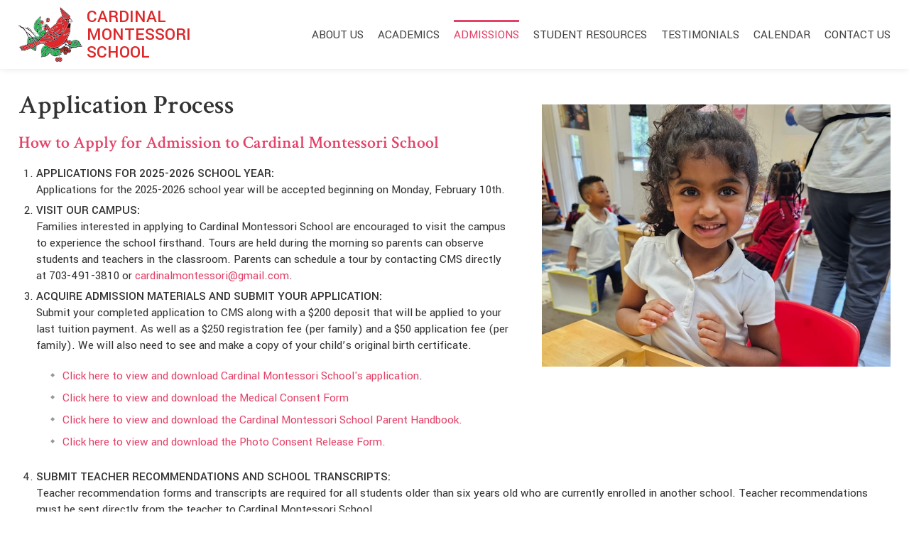

--- FILE ---
content_type: text/html
request_url: https://cardinalmontessori.com/admissions/application-process
body_size: 8899
content:
<!DOCTYPE html> <html lang=en> <head> <script async src="https://www.googletagmanager.com/gtag/js?id=G-VJQJ1JG0FV"></script> <script> window.dataLayer = window.dataLayer || [];
      function gtag() {
        dataLayer.push(arguments);
      }
      gtag("js", new Date());

      gtag("config", "G-VJQJ1JG0FV"); </script> <meta charset=utf-8> <meta content="width=device-width,initial-scale=1,user-scalable=0" name=viewport> <base href="/"> <link href=global.css?08oct24 rel=stylesheet> <link href=//dwscbcy9jc8hm.cloudfront.net/sites/97/comfy/cms/files/15442/files/original/beehivelyicons.css rel=stylesheet media=screen> <style>.poweredby.svelte-1biq0hh{display:inline-flex}.poweredby.svelte-1biq0hh svg.svelte-1biq0hh{width:174px;height:22px}.st3.svelte-1biq0hh{fill:url(#SVGID_1_)}.st4.svelte-1biq0hh{fill:url(#SVGID_2_)}.sr-only.svelte-1biq0hh{border:0;clip:rect(0 0 0 0);height:1px;margin:-1px;overflow:hidden;padding:0;position:absolute;width:1px;white-space:nowrap}</style> <noscript id='sapper-head-start'></noscript><title>Cardinal Montessori School | Application Process</title><meta name="keywords" content="Cardinal Montessori School, Academy, Community, school, education, CMS, Maria Montessori, Woodbridge, Virginia, AMS Montessori school, Prince William County, Application Process"><meta name="description" content="Cardinal Montessori School, 1424 G-Street Woodbridge, Virginia 22191 - Application Process"><meta name="author" content="Beehively"><meta property="og:title" content="Cardinal Montessori School"><meta property="og:type" content="website"><meta property="og:description" content="Cardinal Montessori School, 1424 G-Street Woodbridge, Virginia 22191"><meta property="og:image" content="http://cardinalmontessori.com/ogimage.jpg"><meta property="og:image:secure_url" content="http://cardinalmontessori.com/ogimage.jpg"><meta property="og:url" content="http://cardinalmontessori.com/"><link rel="canonical" href="http://cardinalmontessori.com/"><link rel="alternate" hreflang="en" href="http://cardinalmontessori.com/"><link rel="apple-touch-icon" sizes="144x144" href="favicon-144.png"><link rel="apple-touch-icon" sizes="152x152" href="favicon-152.png"><link rel="apple-touch-icon" sizes="167x167" href="favicon-167.png"><link rel="apple-touch-icon" sizes="180x180" href="favicon-180.png"><link rel="icon" sizes="32x32" href="favicon-32.png"><link rel="icon" sizes="128x128" href="favicon-128.png"><link rel="icon" type="image/png" sizes="192x192" href="favicon-192.png"><link rel="icon" type="image/png" sizes="196x196" href="favicon-196.png"><link rel="shortcut icon" href="favicon.ico"><meta name="msapplication-TileColor" content="#ffffff"><meta name="msapplication-TileImage" content="favicon-144.png"><meta name="theme-color" content="#ffffff"><noscript id='sapper-head-end'></noscript> </head> <body> <div id=sapper>


	
		
	
	<a href="/admissions/application-process#skiptocontent" class="sr-only" title="Click here to Skip to main content">
	  Skip to main content
	</a>
	<header id="header" class="header">
	  <div class="container row justify itemcenter">
	    <a class="logo row nowrap itemcenter" href="/">
	      <img src="cms-bird.jpg" alt="Cardinal Montessori School">
	      <span>
	        <strong>Cardinal</strong>
	        <strong>Montessori</strong>
	        School
	      </span>
	    </a>
	    <nav class="nav" aria-label="main-navigation" role="navigation">
	      <h2 id="main-navigation" class="sr-only">Main Navigation</h2>
	      
		<ul id="" class="menu">
		    
		    <li id="about-us" class=" mega-menu ">
		          <a href="/about-us" target="">
		            About Us
		            
		          </a>
		          
		          
		<ul id="" class="about-us_sub-menu">
		    
		    <li id="about-cms" class="">
		          <a href="/about-us/about-cms" target="">
		            About CMS
		            
		          </a>
		          
		          
		        </li><li id="facilities" class="">
		          <a href="/about-us/facilities" target="">
		            Facilities
		            
		          </a>
		          
		          
		        </li><li id="faculty" class="">
		          <a href="/about-us/faculty" target="">
		            Faculty
		            
		          </a>
		          
		          
		        </li><li id="maria-montessori" class="">
		          <a href="/about-us/maria-montessori" target="">
		            Maria Montessori
		            
		          </a>
		          
		          
		        </li><li id="montessorians" class="">
		          <a href="/about-us/montessorians" target="">
		            Montessorians
		            
		          </a>
		          
		          
		        </li><li id="careers" class="">
		          <a href="/about-us/careers" target="">
		            Careers
		            
		          </a>
		          
		          
		        </li>
		    
		  </ul>
		        </li><li id="academics" class="">
		          <a href="/academics" target="">
		            Academics
		            
		          </a>
		          
		          
		<ul id="" class="academics_sub-menu">
		    
		    <li id="primary" class="">
		          <a href="/academics/primary" target="">
		            Primary
		            
		          </a>
		          
		          
		        </li><li id="lower-elementary" class="">
		          <a href="/academics/lower-elementary" target="">
		            Lower Elementary
		            
		          </a>
		          
		          
		        </li><li id="upper-elementary" class="">
		          <a href="/academics/upper-elementary" target="">
		            Upper Elementary
		            
		          </a>
		          
		          
		        </li>
		    
		  </ul>
		        </li><li id="admissions" class=" active ">
		          <a href="/admissions" target="">
		            Admissions
		            
		          </a>
		          
		          
		<ul id="" class="admissions_sub-menu">
		    
		    <li id="application-process" class=" active ">
		          <a href="/admissions/application-process" target="">
		            Application Process
		            
		          </a>
		          
		          
		        </li><li id="tuition" class="">
		          <a href="/admissions/tuition" target="">
		            Tuition
		            
		          </a>
		          
		          
		        </li><li id="school-tuition-payment" class="">
		          <a href="/admissions/school-tuition-payment" target="">
		            Tuition Payment
		            
		          </a>
		          
		          
		        </li><li id="uniforms" class="">
		          <a href="/admissions/uniforms" target="">
		            Uniforms
		            
		          </a>
		          
		          
		        </li><li id="summer-school" class="">
		          <a href="https://docs.google.com/forms/d/e/1FAIpQLSew3hddjcnjcGR2pCzQHDN8EGIbITr3wwQ54bT9IBV0ACP8sg/viewform" target="_blank">
		            Summer School
		            
		          </a>
		          
		          
		        </li>
		    
		  </ul>
		        </li><li id="student-resources" class="">
		          <a href="/student-resources" target="">
		            Student Resources
		            
		          </a>
		          
		          
		<ul id="" class="student-resources_sub-menu">
		    
		    <li id="spelling-words" class="">
		          <a href="/student-resources/spelling-words" target="">
		            Spelling Words
		            
		          </a>
		          
		          
		        </li><li id="bullying-form" class="">
		          <a href="https://app.beehively.com/beehively/cms/admin/sites/336/files/129892/cdn_url.pdf" target="_blank">
		            Bullying Form
		            
		          </a>
		          
		          
		        </li>
		    
		  </ul>
		        </li><li id="testimonials" class="">
		          <a href="/testimonials" target="">
		            Testimonials
		            
		          </a>
		          
		          
		        </li><li id="calendar" class="">
		          <a href="/calendar" target="">
		            Calendar
		            
		          </a>
		          
		          
		<ul id="" class="calendar_sub-menu">
		    
		    <li id="2025-2026-calendar" class="">
		          <a href="/calendar/2025-2026-calendar" target="">
		            2025-2026 Calendar
		            
		          </a>
		          
		          
		        </li>
		    
		  </ul>
		        </li><li id="contact-us" class="">
		          <a href="/contact-us" target="">
		            Contact Us
		            
		          </a>
		          
		          
		        </li>
		    
		  </ul>
	    </nav>
	    <div id="menu-trigger">
	      <span>Menu</span>
	    </div>
	  </div>
	</header>
	<main id="skiptocontent">
	  
	  <section class="content container editor clearfix">
	  <div class="innerBanner">
	      <img src="//dwscbcy9jc8hm.cloudfront.net/sites/336/comfy/cms/files/119997/files/original/NByLgxxqhFxxLwFFVNyZKQL3V3A_EbtEgA.jpeg" alt="image for Application Process">
	    </div>
	  <h1>Application Process</h1>
	  
	    <h2>How to Apply for Admission to Cardinal Montessori School</h2><ol>
	<li><strong>APPLICATIONS FOR 2025-2026 SCHOOL YEAR:</strong><br>Applications for the 2025-2026 school year will be accepted beginning on Monday, February 10th.</li>
	<li><strong>VISIT OUR CAMPUS:<br></strong>Families interested in applying to Cardinal Montessori School are encouraged to visit the campus to experience the school firsthand. Tours are held during the morning so parents can observe students and teachers in the classroom. Parents can schedule a tour by contacting CMS directly at 703-491-3810 or <a href="mailto:cardinalmontessori@gmail.com">cardinalmontessori@gmail.com</a>.</li>
	<li><strong>ACQUIRE ADMISSION MATERIALS AND SUBMIT YOUR APPLICATION:<br></strong>Submit your completed application to CMS along with a $200 deposit that will be applied to your last tuition payment. As well as a $250 registration fee (per family) and a $50 application fee (per family). We will also need to see and make a copy of your child’s original birth certificate.<br>
	<ul>
		<li> <a href="https://app.beehively.com/beehively/cms/admin/sites/336/files/126509/cdn_url.pdf" target="_blank">Click here to view and download Cardinal Montessori School's application</a>.</li>
		<li><a href="//dwscbcy9jc8hm.cloudfront.net/sites/336/comfy/cms/files/32032/files/original/School_Entrance_Health_Form.pdf" target="_blank">Click here to view and download the Medical Consent Form</a></li>
		<li><a href="https://app.beehively.com/beehively/cms/admin/sites/336/files/122424/cdn_url.pdf" target="_blank">Click here to view and download the Cardinal Montessori School Parent Handbook.</a>
		</li>
		<li><a href="//dwscbcy9jc8hm.cloudfront.net/sites/336/comfy/cms/files/126308/files/original/2025-2026_Photo_Release_Consent_Form.pdf">Click here to view and download the Photo Consent Release Form.</a></li>
	</ul>
	</li>
	<li><strong>SUBMIT TEACHER RECOMMENDATIONS AND SCHOOL TRANSCRIPTS:<br></strong>Teacher recommendation forms and transcripts are required for all students older than six years old who are currently enrolled in another school. Teacher recommendations must be sent directly from the teacher to Cardinal Montessori School.</li>
	<li><strong>ADMISSION DECISIONS:<br></strong>Admission decisions are based on many factors, including the student's teacher recommendation, school records, test results, and the availability of space in the grade to which the student is applying.</li>
	<li>
	<strong>UPON ACCEPTANCE:</strong><br>Completed medical forms will be due on Aug. 18th, 2025.</li>
</ol>

	    

	  
	  
	</section>
	
	</main>
	<footer class="footer editor">
	  <div class="container">
	    <address class="address row justify itemcenter">
	      <div class="footWrap">
	        <div class="row nowrap itemcenter">
	          <i class="bi-location-1"></i>
	          <p>1424 "G" Street Woodbridge,<br> Virginia 22191</p>
	        </div>
	        <div class="row nowrap itemcenter">
	          <i class="bi-phone-2"></i>
	          <p>
	            <span>PHONE</span>
	            <a href="tel:+17034913810">(703) 491-3810</a>
	          </p>
	        </div>
	      </div>
	      <div class="footWrap">
	        <div class="row nowrap itemcenter">
	          <i class="bi-email"></i>
	          <p>
	            <span>Email</span>
	            <a href="email" onclick="this.href='mailto:' + 'cardinalmontessori' + '@' +
	            'gmail.com'">
	              cardinalmontessori@gmail.com
	            </a>
	          </p>
	        </div>
	        <div class="row nowrap itemcenter">
	          <i class="bi-instagram"></i>
	          <p>
	            <span>Instagram</span>
	            <a href="https://www.instagram.com/cardinalmontessorischool/" target="_blank">
	              @cardinalmontessorischool
	            </a>
	          </p>
	        </div>
	      </div>
	      <div class="footImg">
	        <img src="AMS.png" alt="AMS Member School" class="footAMS">
	        <img src="sealsmall.png" alt="AMS affiliated Montessori school in Prince William County." class="footSeal">
	      </div>
	    </address>
	    <section class="copyrights text-center row contentcenter">
	      © Cardinal Montessori School. All Rights Reserved.
	      <span>|</span>
	      <a class="poweredby svelte-1biq0hh" title="Poweredby Beehively" href="http://www.beehively.com" target="_blank">
	  <svg class="accordionIcon svelte-1biq0hh" xmlns="http://www.w3.org/2000/svg" xmlns:xlink="http://www.w3.org/1999/xlink" enable-background="new 0 0 174 22" xml:space="preserve" viewBox="0 0 174 22">
	    <path style="fill:#474747" d="M0.9,14.2V5.6h3.2c0.6,0,1,0,1.3,0.1c0.4,0.1,0.8,0.2,1.1,0.4S7,6.6,7.2,6.9s0.3,0.7,0.3,1.2
	      c0,0.7-0.2,1.3-0.7,1.9s-1.3,0.8-2.5,0.8H2.1v3.5H0.9V14.2z
	      M2.1,9.7h2.2c0.7,0,1.3-0.1,1.6-0.4s0.5-0.7,0.5-1.2
	      c0-0.4-0.1-0.7-0.3-0.9S5.6,6.8,5.3,6.7c-0.2-0.1-0.5-0.1-1-0.1H2.1V9.7z"></path>
	    <path style="fill:#474747" d="M8.4,11.1c0-1.2,0.3-2,1-2.6c0.5-0.5,1.2-0.7,2-0.7c0.9,0,1.6,0.3,2.1,0.8s0.8,1.3,0.8,2.3
	      c0,0.8-0.1,1.4-0.4,1.9s-0.6,0.8-1,1.1s-1,0.4-1.5,0.4c-0.9,0-1.6-0.3-2.1-0.8S8.4,12.1,8.4,11.1z
	      M9.5,11.1c0,0.8,0.2,1.4,0.5,1.8
	      s0.8,0.6,1.3,0.6s1-0.2,1.3-0.6s0.5-1,0.5-1.8s-0.2-1.4-0.5-1.7s-0.8-0.6-1.3-0.6S10.3,9,10,9.4S9.5,10.3,9.5,11.1z"></path>
	    <path style="fill:#474747" d="M16.6,14.2L14.7,8h1.1l1,3.6l0.4,1.3c0-0.1,0.1-0.5,0.3-1.3l1-3.6h1.1l0.9,3.6l0.3,1.2l0.4-1.2l1-3.6h1
	      l-1.9,6.2h-1.1l-1-3.7L19,9.4l-1.3,4.8H16.6z"></path>
	    <path style="fill:#474747" d="M28.4,12.2l1.1,0.1c-0.2,0.6-0.5,1.1-1,1.5s-1.1,0.5-1.8,0.5c-0.9,0-1.6-0.3-2.2-0.8s-0.8-1.3-0.8-2.4
	      c0-1,0.3-1.9,0.8-2.4s1.2-0.9,2.1-0.9c0.8,0,1.5,0.3,2,0.8s0.8,1.4,0.8,2.4c0,0.1,0,0.2,0,0.3h-4.6c0,0.7,0.2,1.2,0.6,1.6
	      s0.8,0.5,1.3,0.5c0.4,0,0.7-0.1,1-0.3S28.2,12.6,28.4,12.2z
	      M24.9,10.5h3.5c0-0.5-0.2-0.9-0.4-1.2c-0.3-0.4-0.8-0.6-1.3-0.6
	      s-0.9,0.2-1.2,0.5S25,9.9,24.9,10.5z"></path>
	    <path style="fill:#474747" d="M30.8,14.2V8h0.9v0.9C32,8.5,32.2,8.2,32.4,8s0.4-0.2,0.7-0.2c0.4,0,0.7,0.1,1.1,0.3l-0.4,1
	      C33.6,9,33.3,8.9,33,8.9c-0.2,0-0.4,0.1-0.6,0.2S32.1,9.5,32,9.7c-0.1,0.4-0.2,0.8-0.2,1.2v3.3H30.8z"></path>
	    <path style="fill:#474747" d="M39.1,12.2l1.1,0.1c-0.2,0.6-0.5,1.1-1,1.5s-1.1,0.5-1.8,0.5c-0.9,0-1.6-0.3-2.2-0.8s-0.8-1.3-0.8-2.4
	      c0-1,0.3-1.9,0.8-2.4s1.2-0.9,2.1-0.9c0.8,0,1.5,0.3,2,0.8s0.8,1.4,0.8,2.4c0,0.1,0,0.2,0,0.3h-4.6c0,0.7,0.2,1.2,0.6,1.6
	      s0.8,0.5,1.3,0.5c0.4,0,0.7-0.1,1-0.3S38.9,12.6,39.1,12.2z
	      M35.6,10.5h3.5c0-0.5-0.2-0.9-0.4-1.2c-0.3-0.4-0.8-0.6-1.3-0.6
	      s-0.9,0.2-1.2,0.5S35.6,9.9,35.6,10.5z"></path>
	    <path style="fill:#474747" d="M45.5,14.2v-0.8c-0.4,0.6-1,0.9-1.7,0.9c-0.5,0-1-0.1-1.4-0.4s-0.7-0.7-1-1.1s-0.3-1.1-0.3-1.7
	      c0-0.6,0.1-1.2,0.3-1.7s0.5-0.9,0.9-1.2s0.9-0.4,1.4-0.4c0.4,0,0.7,0.1,1,0.2s0.5,0.4,0.7,0.6v-3h1v8.6H45.5z
	      M42.2,11.1
	      c0,0.8,0.2,1.4,0.5,1.8s0.7,0.6,1.2,0.6s0.9-0.2,1.2-0.6s0.5-1,0.5-1.7c0-0.9-0.2-1.5-0.5-1.9s-0.7-0.6-1.2-0.6S43,8.9,42.7,9.3
	      S42.2,10.3,42.2,11.1z"></path>
	    <path style="fill:#474747" d="M52.5,14.2h-1V5.6h1.1v3.1c0.4-0.6,1-0.8,1.7-0.8c0.4,0,0.7,0.1,1.1,0.2c0.4,0.1,0.6,0.4,0.8,0.7
	      s0.4,0.6,0.5,1s0.2,0.8,0.2,1.3c0,1.1-0.3,1.9-0.8,2.5s-1.2,0.9-1.9,0.9s-1.3-0.3-1.7-0.9C52.5,13.6,52.5,14.2,52.5,14.2z
	      M52.4,11
	      c0,0.7,0.1,1.3,0.3,1.6c0.3,0.5,0.8,0.8,1.3,0.8s0.9-0.2,1.2-0.6s0.5-1,0.5-1.8s-0.2-1.4-0.5-1.8S54.5,8.6,54,8.6s-0.9,0.2-1.2,0.6
	      S52.4,10.3,52.4,11z"></path>
	    <path style="fill:#474747" d="M58.1,16.6l-0.1-1c0.2,0.1,0.4,0.1,0.6,0.1c0.2,0,0.4,0,0.6-0.1s0.3-0.2,0.3-0.3c0.1-0.1,0.2-0.4,0.3-0.8
	      c0-0.1,0.1-0.1,0.1-0.3L57.6,8h1.1l1.3,3.6c0.2,0.5,0.3,0.9,0.5,1.4c0.1-0.5,0.3-1,0.4-1.4L62.2,8h1.1l-2.4,6.3
	      c-0.3,0.7-0.5,1.2-0.6,1.4c-0.2,0.3-0.4,0.6-0.6,0.8s-0.5,0.2-0.9,0.2C58.6,16.7,58.4,16.7,58.1,16.6z"></path>
	    <path style="fill:#474747" d="M85.3,5.3H84V3.2h6c2.5,0,4.3,1.3,4.3,3.6c0,1.5-0.8,2.5-1.7,3l0,0c1.5,0.4,2.2,1.8,2.2,3.2c0,2.8-2.2,4-4.8,4
	      h-3.4c-0.9,0-1.3-0.4-1.3-1.3C85.3,15.7,85.3,5.3,85.3,5.3z
	      M90,8.8c1.1,0,1.7-0.8,1.7-1.8S91.1,5.3,90,5.3h-2.1v3.5H90z
	      M88.2,14.8h2c1.2,0,1.9-0.8,1.9-2c0-1.1-0.7-2-1.9-2h-2.4v3.6C87.8,14.6,88,14.8,88.2,14.8z"></path>
	    <path style="fill:#474747" d="M101.2,6.8c2.8,0,4.4,2.1,4.4,4.7c0,0.3-0.1,0.9-0.1,0.9h-6.8c0.2,1.7,1.5,2.7,3,2.7c1.6,0,2.8-1.1,2.8-1.1
	      l1,1.7c0,0-1.5,1.5-4,1.5c-3.3,0-5.3-2.4-5.3-5.2C96.2,8.9,98.3,6.8,101.2,6.8z
	      M103.1,10.7c0-1.2-0.9-2-1.9-2 c-1.3,0-2.2,0.8-2.4,2H103.1z"></path>
	    <path style="fill:#474747" d="M112.1,6.8c2.8,0,4.4,2.1,4.4,4.7c0,0.3-0.1,0.9-0.1,0.9h-6.8c0.2,1.7,1.5,2.7,3,2.7c1.6,0,2.8-1.1,2.8-1.1
	      l1,1.7c0,0-1.5,1.5-4,1.5c-3.3,0-5.3-2.4-5.3-5.2C107,8.9,109.1,6.8,112.1,6.8z
	      M113.9,10.7c0-1.2-0.9-2-1.9-2 c-1.3,0-2.2,0.8-2.4,2H113.9z"></path>
	    <path style="fill:#474747" d="M118.8,5.7c0-0.3-0.2-0.4-0.4-0.4h-0.8V3.2h2.4c0.9,0,1.3,0.4,1.3,1.3V8c0,0.5,0,0.8,0,0.8l0,0
	      c0.5-1,1.7-2,3.4-2c2.2,0,3.5,1.1,3.5,3.8v3.9c0,0.3,0.2,0.4,0.4,0.4h0.8V17H127c-0.9,0-1.3-0.4-1.3-1.3v-4.5c0-1.2-0.3-2-1.6-2
	      c-1.3,0-2.3,0.9-2.7,2.1c-0.1,0.4-0.2,0.8-0.2,1.3V17h-2.5L118.8,5.7L118.8,5.7z"></path>
	    <path style="fill:#474747" d="M131.4,9.6c0-0.3-0.2-0.4-0.4-0.4h-0.8V7h2.4c0.9,0,1.3,0.4,1.3,1.3v6.1c0,0.3,0.2,0.4,0.4,0.4h0.8V17h-2.4
	      c-0.9,0-1.3-0.4-1.3-1.3V9.6z M131.5,3.2h2.1v2.3h-2.1V3.2z"></path>
	    <path style="fill:#474747" d="M136.4,9.5c-0.1-0.3-0.3-0.3-0.5-0.3h-0.2V7h1.4c0.8,0,1.2,0.3,1.5,0.9l1.9,5.2c0.2,0.6,0.4,1.4,0.4,1.4l0,0
	      c0,0,0.2-0.8,0.4-1.4L143,8c0.3-0.7,0.7-0.9,1.5-0.9h1.3v2.1h-0.2c-0.3,0-0.4,0.1-0.5,0.3l-2.8,7.5h-2.9L136.4,9.5z"></path>
	    <path style="fill:#474747" d="M151.4,6.8c2.8,0,4.4,2.1,4.4,4.7c0,0.3-0.1,0.9-0.1,0.9h-6.8c0.2,1.7,1.5,2.7,3,2.7c1.6,0,2.8-1.1,2.8-1.1
	      l1,1.7c0,0-1.5,1.5-4,1.5c-3.3,0-5.3-2.4-5.3-5.2C146.4,8.9,148.5,6.8,151.4,6.8z
	      M153.3,10.7c0-1.2-0.9-2-1.9-2 c-1.3,0-2.2,0.8-2.4,2H153.3z"></path>
	    <path style="fill:#474747" d="M158.2,5.7c0-0.3-0.2-0.4-0.4-0.4H157V3.2h2.4c0.9,0,1.3,0.4,1.3,1.3v10c0,0.3,0.2,0.4,0.4,0.4h0.8V17h-2.3
	      c-0.9,0-1.3-0.4-1.3-1.3L158.2,5.7L158.2,5.7z"></path>
	    <path style="fill:#474747" d="M164.7,19c0.7,0,1.3-0.4,1.6-1.3l0.3-0.8l-3.3-7.4c-0.1-0.3-0.3-0.3-0.5-0.3h-0.3V7h1.6c0.7,0,1,0.3,1.3,0.9
	      l1.9,5c0.2,0.5,0.3,1.3,0.3,1.3l0,0c0,0,0.2-0.8,0.3-1.3l1.7-5c0.2-0.7,0.6-0.9,1.3-0.9h1.7v2.1h-0.3c-0.3,0-0.4,0.1-0.6,0.3
	      l-3.6,9c-0.7,1.8-2.1,2.6-3.6,2.6c-1.6,0-2.5-1-2.5-1l1-1.7C163.2,18.3,163.8,19,164.7,19z"></path>
	    <linearGradient id="SVGID_1_" gradientUnits="userSpaceOnUse" x1="68.0576" y1="-725.5137" x2="78.2416" y2="-731.73" gradientTransform="matrix(1 0 0 -1 0 -722)">
	      <stop offset="0" style="stop-color:#F3BE47"></stop>
	      <stop offset="1" style="stop-color:#FCDC06"></stop>
	    </linearGradient>
	    <polygon class="st3 svelte-1biq0hh" points="81.7,11 70.2,11 65.1,2 75.7,2 "></polygon>
	    <linearGradient id="SVGID_2_" gradientUnits="userSpaceOnUse" x1="68.0576" y1="325.4863" x2="78.2416" y2="319.27" gradientTransform="matrix(1 0 0 1 0 -307)">
	      <stop offset="0" style="stop-color:#444751"></stop>
	      <stop offset="1" style="stop-color:#7C7770"></stop>
	    </linearGradient>
	    <polygon class="st4 svelte-1biq0hh" points="81.7,11 70.2,11 65.1,20 75.7,20 "></polygon>
	  </svg>
	  <span class="sr-only svelte-1biq0hh">Poweredby Beehively</span>
	</a>
	    </section>
	  </div>
	</footer>
	</div> <script>__SAPPER__={baseUrl:"",preloaded:[(function(a,b,c,d){return {nav:{id:6952,label:"Home",slug:null,full_path:"\u002F",children:[{id:6953,label:"About Us",slug:"about-us",full_path:"\u002Fabout-us",url:a,children:[{id:7238,label:"About CMS",slug:"about-cms",full_path:a},{id:7239,label:"Facilities",slug:"facilities",full_path:"\u002Fabout-us\u002Ffacilities"},{id:7240,label:"Faculty",slug:"faculty",full_path:"\u002Fabout-us\u002Ffaculty"},{id:7241,label:"Maria Montessori",slug:"maria-montessori",full_path:"\u002Fabout-us\u002Fmaria-montessori"},{id:9256,label:"Montessorians",slug:"montessorians",full_path:"\u002Fabout-us\u002Fmontessorians"},{id:49805,label:"Careers",slug:"careers",full_path:"\u002Fabout-us\u002Fcareers"}]},{id:6954,label:"Academics",slug:"academics",full_path:"\u002Facademics",url:b,children:[{id:8043,label:"Primary",slug:"primary",full_path:b},{id:8044,label:"Lower Elementary",slug:"lower-elementary",full_path:"\u002Facademics\u002Flower-elementary"},{id:8045,label:"Upper Elementary",slug:"upper-elementary",full_path:"\u002Facademics\u002Fupper-elementary"}]},{id:6955,label:"Admissions",slug:"admissions",full_path:"\u002Fadmissions",url:c,children:[{id:7242,label:"Application Process",slug:"application-process",full_path:c},{id:7243,label:"Tuition",slug:"tuition",full_path:"\u002Fadmissions\u002Ftuition",url:"\u002Fadmissions\u002Ftuition\u002F2024-2025-tuition",children:[]},{id:7245,label:"Tuition Payment",slug:"school-tuition-payment",full_path:"\u002Fadmissions\u002Fschool-tuition-payment"},{id:7247,label:"Uniforms",slug:"uniforms",full_path:"\u002Fadmissions\u002Funiforms"},{id:50547,label:"Summer School",slug:"summer-school",full_path:"\u002Fadmissions\u002Fsummer-school",url:"https:\u002F\u002Fdocs.google.com\u002Fforms\u002Fd\u002Fe\u002F1FAIpQLSew3hddjcnjcGR2pCzQHDN8EGIbITr3wwQ54bT9IBV0ACP8sg\u002Fviewform"}]},{id:6956,label:"Student Resources",slug:"student-resources",full_path:"\u002Fstudent-resources",url:d,children:[{id:7248,label:"Spelling Words",slug:"spelling-words",full_path:d},{id:64237,label:"Bullying Form",slug:"bullying-form",full_path:"\u002Fstudent-resources\u002Fbullying-form",url:"https:\u002F\u002Fapp.beehively.com\u002Fbeehively\u002Fcms\u002Fadmin\u002Fsites\u002F336\u002Ffiles\u002F129892\u002Fcdn_url.pdf"}]},{id:9254,label:"Testimonials",slug:"testimonials",full_path:"\u002Ftestimonials"},{id:6958,label:"Calendar",slug:"calendar",full_path:"\u002Fcalendar",children:[{id:68749,label:"2025-2026 Calendar",slug:"2025-2026-calendar",full_path:"\u002Fcalendar\u002F2025-2026-calendar"}]},{id:6957,label:"Contact Us",slug:"contact-us",full_path:"\u002Fcontact-us"}]}}}("\u002Fabout-us\u002Fabout-cms","\u002Facademics\u002Fprimary","\u002Fadmissions\u002Fapplication-process","\u002Fstudent-resources\u002Fspelling-words")),null,(function(a,b,c,d,e,f){return {page:{query:{},current:{id:7242,layout_id:934,parent_id:6955,target_page_id:null,label:"Application Process",slug:"application-process",full_path:"\u002Fadmissions\u002Fapplication-process",content_cache:"metatitle = \"\"\"\"\"\"\r\nkeywords = \"\"\"\"\"\"\r\ndescription = \"\"\"\"\"\"\r\nformid = \"\"\"\"\"\"\r\nbanner = \"\u002F\u002Fdwscbcy9jc8hm.cloudfront.net\u002Fsites\u002F336\u002Fcomfy\u002Fcms\u002Ffiles\u002F119997\u002Ffiles\u002Foriginal\u002FNByLgxxqhFxxLwFFVNyZKQL3V3A_EbtEgA.jpeg\"\r\ncontent = \"\"\"\n\u003Ch2\u003EHow to Apply for Admission to Cardinal Montessori School\u003C\u002Fh2\u003E\u003Col\u003E\r\n\t\u003Cli\u003E\u003Cstrong\u003EAPPLICATIONS FOR 2025-2026 SCHOOL YEAR:\u003C\u002Fstrong\u003E\u003Cbr\u003EApplications for the 2025-2026 school year will be accepted beginning on Monday, February 10th.\u003C\u002Fli\u003E\r\n\t\u003Cli\u003E\u003Cstrong\u003EVISIT OUR CAMPUS:\u003Cbr\u003E\u003C\u002Fstrong\u003EFamilies interested in applying to Cardinal Montessori School are encouraged to visit the campus to experience the school firsthand. Tours are held during the morning so parents can observe students and teachers in the classroom. Parents can schedule a tour by contacting CMS directly at 703-491-3810 or \u003Ca href=\"mailto:cardinalmontessori@gmail.com\"\u003Ecardinalmontessori@gmail.com\u003C\u002Fa\u003E.\u003C\u002Fli\u003E\r\n\t\u003Cli\u003E\u003Cstrong\u003EACQUIRE ADMISSION MATERIALS AND SUBMIT YOUR APPLICATION:\u003Cbr\u003E\u003C\u002Fstrong\u003ESubmit your completed application to CMS along with a $200 deposit that will be applied to your last tuition payment. As well as a $250 registration fee (per family) and a $50 application fee (per family). We will also need to see and make a copy of your child’s original birth certificate.\u003Cbr\u003E\r\n\t\u003Cul\u003E\r\n\t\t\u003Cli\u003E \u003Ca href=\"https:\u002F\u002Fapp.beehively.com\u002Fbeehively\u002Fcms\u002Fadmin\u002Fsites\u002F336\u002Ffiles\u002F126509\u002Fcdn_url.pdf\" target=\"_blank\"\u003EClick here to view and download Cardinal Montessori School's application\u003C\u002Fa\u003E.\u003C\u002Fli\u003E\r\n\t\t\u003Cli\u003E\u003Ca href=\"\u002F\u002Fdwscbcy9jc8hm.cloudfront.net\u002Fsites\u002F336\u002Fcomfy\u002Fcms\u002Ffiles\u002F32032\u002Ffiles\u002Foriginal\u002FSchool_Entrance_Health_Form.pdf\" target=\"_blank\"\u003EClick here to view and download the Medical Consent Form\u003C\u002Fa\u003E\u003C\u002Fli\u003E\r\n\t\t\u003Cli\u003E\u003Ca href=\"https:\u002F\u002Fapp.beehively.com\u002Fbeehively\u002Fcms\u002Fadmin\u002Fsites\u002F336\u002Ffiles\u002F122424\u002Fcdn_url.pdf\" target=\"_blank\"\u003EClick here to view and download the Cardinal Montessori School Parent Handbook.\u003C\u002Fa\u003E\r\n\t\t\u003C\u002Fli\u003E\r\n\t\t\u003Cli\u003E\u003Ca href=\"\u002F\u002Fdwscbcy9jc8hm.cloudfront.net\u002Fsites\u002F336\u002Fcomfy\u002Fcms\u002Ffiles\u002F126308\u002Ffiles\u002Foriginal\u002F2025-2026_Photo_Release_Consent_Form.pdf\"\u003EClick here to view and download the Photo Consent Release Form.\u003C\u002Fa\u003E\u003C\u002Fli\u003E\r\n\t\u003C\u002Ful\u003E\r\n\t\u003C\u002Fli\u003E\r\n\t\u003Cli\u003E\u003Cstrong\u003ESUBMIT TEACHER RECOMMENDATIONS AND SCHOOL TRANSCRIPTS:\u003Cbr\u003E\u003C\u002Fstrong\u003ETeacher recommendation forms and transcripts are required for all students older than six years old who are currently enrolled in another school. Teacher recommendations must be sent directly from the teacher to Cardinal Montessori School.\u003C\u002Fli\u003E\r\n\t\u003Cli\u003E\u003Cstrong\u003EADMISSION DECISIONS:\u003Cbr\u003E\u003C\u002Fstrong\u003EAdmission decisions are based on many factors, including the student's teacher recommendation, school records, test results, and the availability of space in the grade to which the student is applying.\u003C\u002Fli\u003E\r\n\t\u003Cli\u003E\r\n\t\u003Cstrong\u003EUPON ACCEPTANCE:\u003C\u002Fstrong\u003E\u003Cbr\u003ECompleted medical forms will be due on Aug. 18th, 2025.\u003C\u002Fli\u003E\r\n\u003C\u002Fol\u003E\n\"\"\"\r\npage_code = \"\"\"\n\n\"\"\"",position:b,children_count:b,is_published:c,updated_at:"2025-02-06T19:11:05.733-08:00",show_in_navigation:c,tsv_english:"'-2026':25,32 '-3810':93 '-491':92 '\u002Fdwscbcy9jc8hm.cloudfront.net\u002Fsites\u002F336\u002Fcomfy\u002Fcms\u002Ffiles\u002F119997\u002Ffiles\u002Foriginal\u002Fnbylgxxqhfxxlwffvnyzkql3v3a_ebtega.jpeg':11 '10th':42 '18th':284 '200':112 '2025':24,31,285 '250':127 '50':134 '703':91 'a':84,111,126,133,147 'acceptance':275 'accepted':37 'acquire':96 'admission':17,97,241,243 'all':214 'along':109 'also':141 'and':76,99,132,145,160,171,181,193,203,209,260 'another':226 'application':2,4,102,106,135,166 'application-process':1 'applications':22,28 'applied':117 'apply':15 'applying':49,273 'are':54,66,211,222,245 'as':123,125 'at':90 'aug':283 'availability':262 'banner':10 'based':246 'be':36,116,231,280 'beginning':38 'birth':154 'by':86 'campus':45,59 'can':73,82 'cardinal':19,51,162,184,238 'cardinalmontessori@gmail.com':95 'certificate':155 'child':151 'classroom':80 'click':156,167,177,189 'cms':88,108 'code':287 'completed':105,276 'consent':175,197 'contacting':87 'content':12 'copy':148 'currently':223 'decisions':242,244 'deposit':113 'description':8 'directly':89,233 'download':161,172,182,194 'due':281 'during':68 'encouraged':55 'enrolled':224 'experience':61 'factors':249 'families':46 'family':131,138 'february':41 'fee':129,136 'firsthand':64 'for':16,23,29,213 'form':176,199 'formid':9 'forms':208,278 'from':234 'grade':267 'handbook':188 'held':67 'here':157,168,178,190 'how':13 'in':48,78,225,265 'including':250 'interested':47 'is':272 'keywords':7 'last':120 'make':146 'many':248 'materials':98 'medical':174,277 'metatitle':6 'monday':40 'montessori':20,52,163,185,239 'morning':70 'must':230 'need':142 'observe':74 'of':149,263 'old':220 'older':216 'on':39,247,282 'or':94 'original':153 'our':44 'page':286 'parent':187 'parents':72,81 'payment':122 'per':130,137 'photo':196 'process':3,5 'recommendation':207,255 'recommendations':202,229 'records':257 'registration':128 'release':198 'required':212 'results':259 's':152,165,253 'schedule':83 'school':21,26,33,53,63,164,186,204,227,240,256 'see':144 'sent':232 'six':218 'so':71 'space':264 'student':252,271 'students':75,215 'submit':100,103,200 'teacher':201,206,228,236,254 'teachers':77 'test':258 'than':217 'that':114 'the':30,58,62,69,79,173,183,195,235,251,261,266,270 'to':14,18,50,56,60,107,118,143,158,169,179,191,237,268 'tour':85 'tours':65 'transcripts':205,210 'tuition':121 'upon':274 'view':159,170,180,192 'visit':43,57 'we':139 'well':124 'which':269 'who':221 'will':35,115,140,279 'with':110 'year':27,34 'years':219 'your':101,104,119,150",content_text:"metatitle = \"\"\"\"\"\"\r\nkeywords = \"\"\"\"\"\"\r\ndescription = \"\"\"\"\"\"\r\nformid = \"\"\"\"\"\"\r\nbanner = \"\u002F\u002Fdwscbcy9jc8hm.cloudfront.net\u002Fsites\u002F336\u002Fcomfy\u002Fcms\u002Ffiles\u002F119997\u002Ffiles\u002Foriginal\u002FNByLgxxqhFxxLwFFVNyZKQL3V3A_EbtEgA.jpeg\"\r\ncontent = \"\"\"\nHow to Apply for Admission to Cardinal Montessori School\r\n\tAPPLICATIONS FOR 2025-2026 SCHOOL YEAR:Applications for the 2025-2026 school year will be accepted beginning on Monday, February 10th.\r\n\tVISIT OUR CAMPUS:Families interested in applying to Cardinal Montessori School are encouraged to visit the campus to experience the school firsthand. Tours are held during the morning so parents can observe students and teachers in the classroom. Parents can schedule a tour by contacting CMS directly at 703-491-3810 or cardinalmontessori@gmail.com.\r\n\tACQUIRE ADMISSION MATERIALS AND SUBMIT YOUR APPLICATION:Submit your completed application to CMS along with a $200 deposit that will be applied to your last tuition payment. As well as a $250 registration fee (per family) and a $50 application fee (per family). We will also need to see and make a copy of your child’s original birth certificate.\r\n\t\r\n\t\t Click here to view and download Cardinal Montessori School's application.\r\n\t\tClick here to view and download the Medical Consent Form\r\n\t\tClick here to view and download the Cardinal Montessori School Parent Handbook.\r\n\t\t\r\n\t\tClick here to view and download the Photo Consent Release Form.\r\n\t\r\n\t\r\n\tSUBMIT TEACHER RECOMMENDATIONS AND SCHOOL TRANSCRIPTS:Teacher recommendation forms and transcripts are required for all students older than six years old who are currently enrolled in another school. Teacher recommendations must be sent directly from the teacher to Cardinal Montessori School.\r\n\tADMISSION DECISIONS:Admission decisions are based on many factors, including the student's teacher recommendation, school records, test results, and the availability of space in the grade to which the student is applying.\r\n\t\r\n\tUPON ACCEPTANCE:Completed medical forms will be due on Aug. 18th, 2025.\r\n\n\"\"\"\r\npage_code = \"\"\"\n\n\"\"\"",deleted:false,content_json:{banner:d,formid:a,content:e,keywords:a,metatitle:a,page_code:f,description:a},layout_slug:"pages",categories:[],edit_url:"\u002Fbeehively\u002Fcms\u002Fadmin\u002Fsites\u002F336\u002Fpages\u002F7242\u002Fedit",data:{metatitle:a,keywords:a,description:a,formid:a,banner:d,content:e,page_code:f}}}}}("",0,true,"\u002F\u002Fdwscbcy9jc8hm.cloudfront.net\u002Fsites\u002F336\u002Fcomfy\u002Fcms\u002Ffiles\u002F119997\u002Ffiles\u002Foriginal\u002FNByLgxxqhFxxLwFFVNyZKQL3V3A_EbtEgA.jpeg","\u003Ch2\u003EHow to Apply for Admission to Cardinal Montessori School\u003C\u002Fh2\u003E\u003Col\u003E\r\n\t\u003Cli\u003E\u003Cstrong\u003EAPPLICATIONS FOR 2025-2026 SCHOOL YEAR:\u003C\u002Fstrong\u003E\u003Cbr\u003EApplications for the 2025-2026 school year will be accepted beginning on Monday, February 10th.\u003C\u002Fli\u003E\r\n\t\u003Cli\u003E\u003Cstrong\u003EVISIT OUR CAMPUS:\u003Cbr\u003E\u003C\u002Fstrong\u003EFamilies interested in applying to Cardinal Montessori School are encouraged to visit the campus to experience the school firsthand. Tours are held during the morning so parents can observe students and teachers in the classroom. Parents can schedule a tour by contacting CMS directly at 703-491-3810 or \u003Ca href=\"mailto:cardinalmontessori@gmail.com\"\u003Ecardinalmontessori@gmail.com\u003C\u002Fa\u003E.\u003C\u002Fli\u003E\r\n\t\u003Cli\u003E\u003Cstrong\u003EACQUIRE ADMISSION MATERIALS AND SUBMIT YOUR APPLICATION:\u003Cbr\u003E\u003C\u002Fstrong\u003ESubmit your completed application to CMS along with a $200 deposit that will be applied to your last tuition payment. As well as a $250 registration fee (per family) and a $50 application fee (per family). We will also need to see and make a copy of your child’s original birth certificate.\u003Cbr\u003E\r\n\t\u003Cul\u003E\r\n\t\t\u003Cli\u003E \u003Ca href=\"https:\u002F\u002Fapp.beehively.com\u002Fbeehively\u002Fcms\u002Fadmin\u002Fsites\u002F336\u002Ffiles\u002F126509\u002Fcdn_url.pdf\" target=\"_blank\"\u003EClick here to view and download Cardinal Montessori School's application\u003C\u002Fa\u003E.\u003C\u002Fli\u003E\r\n\t\t\u003Cli\u003E\u003Ca href=\"\u002F\u002Fdwscbcy9jc8hm.cloudfront.net\u002Fsites\u002F336\u002Fcomfy\u002Fcms\u002Ffiles\u002F32032\u002Ffiles\u002Foriginal\u002FSchool_Entrance_Health_Form.pdf\" target=\"_blank\"\u003EClick here to view and download the Medical Consent Form\u003C\u002Fa\u003E\u003C\u002Fli\u003E\r\n\t\t\u003Cli\u003E\u003Ca href=\"https:\u002F\u002Fapp.beehively.com\u002Fbeehively\u002Fcms\u002Fadmin\u002Fsites\u002F336\u002Ffiles\u002F122424\u002Fcdn_url.pdf\" target=\"_blank\"\u003EClick here to view and download the Cardinal Montessori School Parent Handbook.\u003C\u002Fa\u003E\r\n\t\t\u003C\u002Fli\u003E\r\n\t\t\u003Cli\u003E\u003Ca href=\"\u002F\u002Fdwscbcy9jc8hm.cloudfront.net\u002Fsites\u002F336\u002Fcomfy\u002Fcms\u002Ffiles\u002F126308\u002Ffiles\u002Foriginal\u002F2025-2026_Photo_Release_Consent_Form.pdf\"\u003EClick here to view and download the Photo Consent Release Form.\u003C\u002Fa\u003E\u003C\u002Fli\u003E\r\n\t\u003C\u002Ful\u003E\r\n\t\u003C\u002Fli\u003E\r\n\t\u003Cli\u003E\u003Cstrong\u003ESUBMIT TEACHER RECOMMENDATIONS AND SCHOOL TRANSCRIPTS:\u003Cbr\u003E\u003C\u002Fstrong\u003ETeacher recommendation forms and transcripts are required for all students older than six years old who are currently enrolled in another school. Teacher recommendations must be sent directly from the teacher to Cardinal Montessori School.\u003C\u002Fli\u003E\r\n\t\u003Cli\u003E\u003Cstrong\u003EADMISSION DECISIONS:\u003Cbr\u003E\u003C\u002Fstrong\u003EAdmission decisions are based on many factors, including the student's teacher recommendation, school records, test results, and the availability of space in the grade to which the student is applying.\u003C\u002Fli\u003E\r\n\t\u003Cli\u003E\r\n\t\u003Cstrong\u003EUPON ACCEPTANCE:\u003C\u002Fstrong\u003E\u003Cbr\u003ECompleted medical forms will be due on Aug. 18th, 2025.\u003C\u002Fli\u003E\r\n\u003C\u002Fol\u003E\n","\n"))],session:(function(a,b,c,d,e,f,g,h,i,j,k,l,m,n,o){return {previewData:void 0,CMS_HOST:"https:\u002F\u002Fcardinalmontessori.com\u002Fpub\u002F","/nav":{nav:{id:6952,label:"Home",slug:c,full_path:"\u002F",children:[{id:6953,label:"About Us",slug:"about-us",full_path:"\u002Fabout-us",url:d,children:[{id:7238,label:"About CMS",slug:"about-cms",full_path:d},{id:7239,label:"Facilities",slug:"facilities",full_path:"\u002Fabout-us\u002Ffacilities"},{id:7240,label:"Faculty",slug:"faculty",full_path:"\u002Fabout-us\u002Ffaculty"},{id:7241,label:"Maria Montessori",slug:"maria-montessori",full_path:"\u002Fabout-us\u002Fmaria-montessori"},{id:9256,label:"Montessorians",slug:"montessorians",full_path:"\u002Fabout-us\u002Fmontessorians"},{id:49805,label:"Careers",slug:"careers",full_path:"\u002Fabout-us\u002Fcareers"}]},{id:6954,label:"Academics",slug:"academics",full_path:"\u002Facademics",url:e,children:[{id:8043,label:"Primary",slug:"primary",full_path:e},{id:8044,label:"Lower Elementary",slug:"lower-elementary",full_path:"\u002Facademics\u002Flower-elementary"},{id:8045,label:"Upper Elementary",slug:"upper-elementary",full_path:"\u002Facademics\u002Fupper-elementary"}]},{id:f,label:"Admissions",slug:"admissions",full_path:"\u002Fadmissions",url:b,children:[{id:g,label:h,slug:i,full_path:b},{id:7243,label:"Tuition",slug:"tuition",full_path:"\u002Fadmissions\u002Ftuition",url:"\u002Fadmissions\u002Ftuition\u002F2024-2025-tuition",children:[]},{id:7245,label:"Tuition Payment",slug:"school-tuition-payment",full_path:"\u002Fadmissions\u002Fschool-tuition-payment"},{id:7247,label:"Uniforms",slug:"uniforms",full_path:"\u002Fadmissions\u002Funiforms"},{id:50547,label:"Summer School",slug:"summer-school",full_path:"\u002Fadmissions\u002Fsummer-school",url:"https:\u002F\u002Fdocs.google.com\u002Fforms\u002Fd\u002Fe\u002F1FAIpQLSew3hddjcnjcGR2pCzQHDN8EGIbITr3wwQ54bT9IBV0ACP8sg\u002Fviewform"}]},{id:6956,label:"Student Resources",slug:"student-resources",full_path:"\u002Fstudent-resources",url:j,children:[{id:7248,label:"Spelling Words",slug:"spelling-words",full_path:j},{id:64237,label:"Bullying Form",slug:"bullying-form",full_path:"\u002Fstudent-resources\u002Fbullying-form",url:"https:\u002F\u002Fapp.beehively.com\u002Fbeehively\u002Fcms\u002Fadmin\u002Fsites\u002F336\u002Ffiles\u002F129892\u002Fcdn_url.pdf"}]},{id:9254,label:"Testimonials",slug:"testimonials",full_path:"\u002Ftestimonials"},{id:6958,label:"Calendar",slug:"calendar",full_path:"\u002Fcalendar",children:[{id:68749,label:"2025-2026 Calendar",slug:"2025-2026-calendar",full_path:"\u002Fcalendar\u002F2025-2026-calendar"}]},{id:6957,label:"Contact Us",slug:"contact-us",full_path:"\u002Fcontact-us"}]}},"/admissions/application-process":{page:{query:{},current:{id:g,layout_id:934,parent_id:f,target_page_id:c,label:h,slug:i,full_path:b,content_cache:"metatitle = \"\"\"\"\"\"\r\nkeywords = \"\"\"\"\"\"\r\ndescription = \"\"\"\"\"\"\r\nformid = \"\"\"\"\"\"\r\nbanner = \"\u002F\u002Fdwscbcy9jc8hm.cloudfront.net\u002Fsites\u002F336\u002Fcomfy\u002Fcms\u002Ffiles\u002F119997\u002Ffiles\u002Foriginal\u002FNByLgxxqhFxxLwFFVNyZKQL3V3A_EbtEgA.jpeg\"\r\ncontent = \"\"\"\n\u003Ch2\u003EHow to Apply for Admission to Cardinal Montessori School\u003C\u002Fh2\u003E\u003Col\u003E\r\n\t\u003Cli\u003E\u003Cstrong\u003EAPPLICATIONS FOR 2025-2026 SCHOOL YEAR:\u003C\u002Fstrong\u003E\u003Cbr\u003EApplications for the 2025-2026 school year will be accepted beginning on Monday, February 10th.\u003C\u002Fli\u003E\r\n\t\u003Cli\u003E\u003Cstrong\u003EVISIT OUR CAMPUS:\u003Cbr\u003E\u003C\u002Fstrong\u003EFamilies interested in applying to Cardinal Montessori School are encouraged to visit the campus to experience the school firsthand. Tours are held during the morning so parents can observe students and teachers in the classroom. Parents can schedule a tour by contacting CMS directly at 703-491-3810 or \u003Ca href=\"mailto:cardinalmontessori@gmail.com\"\u003Ecardinalmontessori@gmail.com\u003C\u002Fa\u003E.\u003C\u002Fli\u003E\r\n\t\u003Cli\u003E\u003Cstrong\u003EACQUIRE ADMISSION MATERIALS AND SUBMIT YOUR APPLICATION:\u003Cbr\u003E\u003C\u002Fstrong\u003ESubmit your completed application to CMS along with a $200 deposit that will be applied to your last tuition payment. As well as a $250 registration fee (per family) and a $50 application fee (per family). We will also need to see and make a copy of your child’s original birth certificate.\u003Cbr\u003E\r\n\t\u003Cul\u003E\r\n\t\t\u003Cli\u003E \u003Ca href=\"https:\u002F\u002Fapp.beehively.com\u002Fbeehively\u002Fcms\u002Fadmin\u002Fsites\u002F336\u002Ffiles\u002F126509\u002Fcdn_url.pdf\" target=\"_blank\"\u003EClick here to view and download Cardinal Montessori School's application\u003C\u002Fa\u003E.\u003C\u002Fli\u003E\r\n\t\t\u003Cli\u003E\u003Ca href=\"\u002F\u002Fdwscbcy9jc8hm.cloudfront.net\u002Fsites\u002F336\u002Fcomfy\u002Fcms\u002Ffiles\u002F32032\u002Ffiles\u002Foriginal\u002FSchool_Entrance_Health_Form.pdf\" target=\"_blank\"\u003EClick here to view and download the Medical Consent Form\u003C\u002Fa\u003E\u003C\u002Fli\u003E\r\n\t\t\u003Cli\u003E\u003Ca href=\"https:\u002F\u002Fapp.beehively.com\u002Fbeehively\u002Fcms\u002Fadmin\u002Fsites\u002F336\u002Ffiles\u002F122424\u002Fcdn_url.pdf\" target=\"_blank\"\u003EClick here to view and download the Cardinal Montessori School Parent Handbook.\u003C\u002Fa\u003E\r\n\t\t\u003C\u002Fli\u003E\r\n\t\t\u003Cli\u003E\u003Ca href=\"\u002F\u002Fdwscbcy9jc8hm.cloudfront.net\u002Fsites\u002F336\u002Fcomfy\u002Fcms\u002Ffiles\u002F126308\u002Ffiles\u002Foriginal\u002F2025-2026_Photo_Release_Consent_Form.pdf\"\u003EClick here to view and download the Photo Consent Release Form.\u003C\u002Fa\u003E\u003C\u002Fli\u003E\r\n\t\u003C\u002Ful\u003E\r\n\t\u003C\u002Fli\u003E\r\n\t\u003Cli\u003E\u003Cstrong\u003ESUBMIT TEACHER RECOMMENDATIONS AND SCHOOL TRANSCRIPTS:\u003Cbr\u003E\u003C\u002Fstrong\u003ETeacher recommendation forms and transcripts are required for all students older than six years old who are currently enrolled in another school. Teacher recommendations must be sent directly from the teacher to Cardinal Montessori School.\u003C\u002Fli\u003E\r\n\t\u003Cli\u003E\u003Cstrong\u003EADMISSION DECISIONS:\u003Cbr\u003E\u003C\u002Fstrong\u003EAdmission decisions are based on many factors, including the student's teacher recommendation, school records, test results, and the availability of space in the grade to which the student is applying.\u003C\u002Fli\u003E\r\n\t\u003Cli\u003E\r\n\t\u003Cstrong\u003EUPON ACCEPTANCE:\u003C\u002Fstrong\u003E\u003Cbr\u003ECompleted medical forms will be due on Aug. 18th, 2025.\u003C\u002Fli\u003E\r\n\u003C\u002Fol\u003E\n\"\"\"\r\npage_code = \"\"\"\n\n\"\"\"",position:k,children_count:k,is_published:l,updated_at:"2025-02-06T19:11:05.733-08:00",show_in_navigation:l,tsv_english:"'-2026':25,32 '-3810':93 '-491':92 '\u002Fdwscbcy9jc8hm.cloudfront.net\u002Fsites\u002F336\u002Fcomfy\u002Fcms\u002Ffiles\u002F119997\u002Ffiles\u002Foriginal\u002Fnbylgxxqhfxxlwffvnyzkql3v3a_ebtega.jpeg':11 '10th':42 '18th':284 '200':112 '2025':24,31,285 '250':127 '50':134 '703':91 'a':84,111,126,133,147 'acceptance':275 'accepted':37 'acquire':96 'admission':17,97,241,243 'all':214 'along':109 'also':141 'and':76,99,132,145,160,171,181,193,203,209,260 'another':226 'application':2,4,102,106,135,166 'application-process':1 'applications':22,28 'applied':117 'apply':15 'applying':49,273 'are':54,66,211,222,245 'as':123,125 'at':90 'aug':283 'availability':262 'banner':10 'based':246 'be':36,116,231,280 'beginning':38 'birth':154 'by':86 'campus':45,59 'can':73,82 'cardinal':19,51,162,184,238 'cardinalmontessori@gmail.com':95 'certificate':155 'child':151 'classroom':80 'click':156,167,177,189 'cms':88,108 'code':287 'completed':105,276 'consent':175,197 'contacting':87 'content':12 'copy':148 'currently':223 'decisions':242,244 'deposit':113 'description':8 'directly':89,233 'download':161,172,182,194 'due':281 'during':68 'encouraged':55 'enrolled':224 'experience':61 'factors':249 'families':46 'family':131,138 'february':41 'fee':129,136 'firsthand':64 'for':16,23,29,213 'form':176,199 'formid':9 'forms':208,278 'from':234 'grade':267 'handbook':188 'held':67 'here':157,168,178,190 'how':13 'in':48,78,225,265 'including':250 'interested':47 'is':272 'keywords':7 'last':120 'make':146 'many':248 'materials':98 'medical':174,277 'metatitle':6 'monday':40 'montessori':20,52,163,185,239 'morning':70 'must':230 'need':142 'observe':74 'of':149,263 'old':220 'older':216 'on':39,247,282 'or':94 'original':153 'our':44 'page':286 'parent':187 'parents':72,81 'payment':122 'per':130,137 'photo':196 'process':3,5 'recommendation':207,255 'recommendations':202,229 'records':257 'registration':128 'release':198 'required':212 'results':259 's':152,165,253 'schedule':83 'school':21,26,33,53,63,164,186,204,227,240,256 'see':144 'sent':232 'six':218 'so':71 'space':264 'student':252,271 'students':75,215 'submit':100,103,200 'teacher':201,206,228,236,254 'teachers':77 'test':258 'than':217 'that':114 'the':30,58,62,69,79,173,183,195,235,251,261,266,270 'to':14,18,50,56,60,107,118,143,158,169,179,191,237,268 'tour':85 'tours':65 'transcripts':205,210 'tuition':121 'upon':274 'view':159,170,180,192 'visit':43,57 'we':139 'well':124 'which':269 'who':221 'will':35,115,140,279 'with':110 'year':27,34 'years':219 'your':101,104,119,150",content_text:"metatitle = \"\"\"\"\"\"\r\nkeywords = \"\"\"\"\"\"\r\ndescription = \"\"\"\"\"\"\r\nformid = \"\"\"\"\"\"\r\nbanner = \"\u002F\u002Fdwscbcy9jc8hm.cloudfront.net\u002Fsites\u002F336\u002Fcomfy\u002Fcms\u002Ffiles\u002F119997\u002Ffiles\u002Foriginal\u002FNByLgxxqhFxxLwFFVNyZKQL3V3A_EbtEgA.jpeg\"\r\ncontent = \"\"\"\nHow to Apply for Admission to Cardinal Montessori School\r\n\tAPPLICATIONS FOR 2025-2026 SCHOOL YEAR:Applications for the 2025-2026 school year will be accepted beginning on Monday, February 10th.\r\n\tVISIT OUR CAMPUS:Families interested in applying to Cardinal Montessori School are encouraged to visit the campus to experience the school firsthand. Tours are held during the morning so parents can observe students and teachers in the classroom. Parents can schedule a tour by contacting CMS directly at 703-491-3810 or cardinalmontessori@gmail.com.\r\n\tACQUIRE ADMISSION MATERIALS AND SUBMIT YOUR APPLICATION:Submit your completed application to CMS along with a $200 deposit that will be applied to your last tuition payment. As well as a $250 registration fee (per family) and a $50 application fee (per family). We will also need to see and make a copy of your child’s original birth certificate.\r\n\t\r\n\t\t Click here to view and download Cardinal Montessori School's application.\r\n\t\tClick here to view and download the Medical Consent Form\r\n\t\tClick here to view and download the Cardinal Montessori School Parent Handbook.\r\n\t\t\r\n\t\tClick here to view and download the Photo Consent Release Form.\r\n\t\r\n\t\r\n\tSUBMIT TEACHER RECOMMENDATIONS AND SCHOOL TRANSCRIPTS:Teacher recommendation forms and transcripts are required for all students older than six years old who are currently enrolled in another school. Teacher recommendations must be sent directly from the teacher to Cardinal Montessori School.\r\n\tADMISSION DECISIONS:Admission decisions are based on many factors, including the student's teacher recommendation, school records, test results, and the availability of space in the grade to which the student is applying.\r\n\t\r\n\tUPON ACCEPTANCE:Completed medical forms will be due on Aug. 18th, 2025.\r\n\n\"\"\"\r\npage_code = \"\"\"\n\n\"\"\"",deleted:false,content_json:{banner:m,formid:a,content:n,keywords:a,metatitle:a,page_code:o,description:a},layout_slug:"pages",categories:[],edit_url:"\u002Fbeehively\u002Fcms\u002Fadmin\u002Fsites\u002F336\u002Fpages\u002F7242\u002Fedit",data:{metatitle:a,keywords:a,description:a,formid:a,banner:m,content:n,page_code:o}}}}}}("","\u002Fadmissions\u002Fapplication-process",null,"\u002Fabout-us\u002Fabout-cms","\u002Facademics\u002Fprimary",6955,7242,"Application Process","application-process","\u002Fstudent-resources\u002Fspelling-words",0,true,"\u002F\u002Fdwscbcy9jc8hm.cloudfront.net\u002Fsites\u002F336\u002Fcomfy\u002Fcms\u002Ffiles\u002F119997\u002Ffiles\u002Foriginal\u002FNByLgxxqhFxxLwFFVNyZKQL3V3A_EbtEgA.jpeg","\u003Ch2\u003EHow to Apply for Admission to Cardinal Montessori School\u003C\u002Fh2\u003E\u003Col\u003E\r\n\t\u003Cli\u003E\u003Cstrong\u003EAPPLICATIONS FOR 2025-2026 SCHOOL YEAR:\u003C\u002Fstrong\u003E\u003Cbr\u003EApplications for the 2025-2026 school year will be accepted beginning on Monday, February 10th.\u003C\u002Fli\u003E\r\n\t\u003Cli\u003E\u003Cstrong\u003EVISIT OUR CAMPUS:\u003Cbr\u003E\u003C\u002Fstrong\u003EFamilies interested in applying to Cardinal Montessori School are encouraged to visit the campus to experience the school firsthand. Tours are held during the morning so parents can observe students and teachers in the classroom. Parents can schedule a tour by contacting CMS directly at 703-491-3810 or \u003Ca href=\"mailto:cardinalmontessori@gmail.com\"\u003Ecardinalmontessori@gmail.com\u003C\u002Fa\u003E.\u003C\u002Fli\u003E\r\n\t\u003Cli\u003E\u003Cstrong\u003EACQUIRE ADMISSION MATERIALS AND SUBMIT YOUR APPLICATION:\u003Cbr\u003E\u003C\u002Fstrong\u003ESubmit your completed application to CMS along with a $200 deposit that will be applied to your last tuition payment. As well as a $250 registration fee (per family) and a $50 application fee (per family). We will also need to see and make a copy of your child’s original birth certificate.\u003Cbr\u003E\r\n\t\u003Cul\u003E\r\n\t\t\u003Cli\u003E \u003Ca href=\"https:\u002F\u002Fapp.beehively.com\u002Fbeehively\u002Fcms\u002Fadmin\u002Fsites\u002F336\u002Ffiles\u002F126509\u002Fcdn_url.pdf\" target=\"_blank\"\u003EClick here to view and download Cardinal Montessori School's application\u003C\u002Fa\u003E.\u003C\u002Fli\u003E\r\n\t\t\u003Cli\u003E\u003Ca href=\"\u002F\u002Fdwscbcy9jc8hm.cloudfront.net\u002Fsites\u002F336\u002Fcomfy\u002Fcms\u002Ffiles\u002F32032\u002Ffiles\u002Foriginal\u002FSchool_Entrance_Health_Form.pdf\" target=\"_blank\"\u003EClick here to view and download the Medical Consent Form\u003C\u002Fa\u003E\u003C\u002Fli\u003E\r\n\t\t\u003Cli\u003E\u003Ca href=\"https:\u002F\u002Fapp.beehively.com\u002Fbeehively\u002Fcms\u002Fadmin\u002Fsites\u002F336\u002Ffiles\u002F122424\u002Fcdn_url.pdf\" target=\"_blank\"\u003EClick here to view and download the Cardinal Montessori School Parent Handbook.\u003C\u002Fa\u003E\r\n\t\t\u003C\u002Fli\u003E\r\n\t\t\u003Cli\u003E\u003Ca href=\"\u002F\u002Fdwscbcy9jc8hm.cloudfront.net\u002Fsites\u002F336\u002Fcomfy\u002Fcms\u002Ffiles\u002F126308\u002Ffiles\u002Foriginal\u002F2025-2026_Photo_Release_Consent_Form.pdf\"\u003EClick here to view and download the Photo Consent Release Form.\u003C\u002Fa\u003E\u003C\u002Fli\u003E\r\n\t\u003C\u002Ful\u003E\r\n\t\u003C\u002Fli\u003E\r\n\t\u003Cli\u003E\u003Cstrong\u003ESUBMIT TEACHER RECOMMENDATIONS AND SCHOOL TRANSCRIPTS:\u003Cbr\u003E\u003C\u002Fstrong\u003ETeacher recommendation forms and transcripts are required for all students older than six years old who are currently enrolled in another school. Teacher recommendations must be sent directly from the teacher to Cardinal Montessori School.\u003C\u002Fli\u003E\r\n\t\u003Cli\u003E\u003Cstrong\u003EADMISSION DECISIONS:\u003Cbr\u003E\u003C\u002Fstrong\u003EAdmission decisions are based on many factors, including the student's teacher recommendation, school records, test results, and the availability of space in the grade to which the student is applying.\u003C\u002Fli\u003E\r\n\t\u003Cli\u003E\r\n\t\u003Cstrong\u003EUPON ACCEPTANCE:\u003C\u002Fstrong\u003E\u003Cbr\u003ECompleted medical forms will be due on Aug. 18th, 2025.\u003C\u002Fli\u003E\r\n\u003C\u002Fol\u003E\n","\n"))};if('serviceWorker' in navigator)navigator.serviceWorker.register('/service-worker.js');</script><script src="/client/7ba5ef24e7d807c881b6/main.js"></script> 

--- FILE ---
content_type: text/css
request_url: https://cardinalmontessori.com/global.css?08oct24
body_size: 4734
content:
@charset "utf-8";
@import url("https://fonts.googleapis.com/css2?family=Crimson+Text:wght@600&family=Yantramanav:wght@400;500&display=swap");

html, body, div, span, applet, object, iframe, h1, h2, h3, h4, h5, h6, p, blockquote, pre, a, abbr, acronym, address, big, cite, code, del, dfn, em, img, ins, kbd, q, s, samp, small, strike, strong, sub, sup, tt, var, b, u, i, center, dl, dt, dd, ol, ul, li, fieldset, form, label, legend, table, caption, tbody, tfoot, thead, tr, th, td, article, aside, canvas, details, embed, figure, figcaption, footer, header, hgroup, menu, nav, output, ruby, section, summary, time, mark, audio, video {
  margin: 0;
  padding: 0;
  border: 0;
  font-size: 100%;
  font: inherit;
  vertical-align: baseline;
}

article, aside, details, figcaption, figure, footer, header, hgroup, menu, nav, section {
  display: block;
}

body {
  min-width: 320px;
}

ol, ul {
  list-style: none;
}

table {
  border-collapse: collapse;
  border-spacing: 0;
}

::-moz-selection, ::selection {
  color: #fff;
  background: #dd282b;
}

body, html {
  font-size: 17px;
  line-height: 1.5em;
  font-family: "Yantramanav", sans-serif;
  font-weight: 400;
  color: #333;
  -webkit-font-smoothing: antialiased;
  -webkit-text-size-adjust: 100%;
  height: 100%;
}

a, a:visited {
  text-decoration: none;
  outline: 0;
  -webkit-transition: 0.3s all ease;
  -moz-transition: 0.3s all ease;
  -o-transition: 0.3s all ease;
  transition: 0.3s all ease;
}

p a, p a:visited {
  line-height: inherit;
}

li {
  line-height: 1.4em;
}

h1, h2, h3, h4 {
  font-weight: 600;
  font-family: "Crimson Text", serif;
}

strong {
  font-weight: 500;
}

em {
  font-style: italic;
}

small {
  font-size: 85%;
}

sup {
  font-size: 75%;
  vertical-align: super;
  line-height: 1;
}

img {
  vertical-align: top;
  max-width: 100%;
  height: auto;
}

*, *:before, *:after {
  -moz-box-sizing: border-box;
  -webkit-box-sizing: border-box;
  box-sizing: border-box;
}

main {
  flex: 1 0 auto;
}

.no-touch a[href^="tel:"] {
  pointer-events: none;
  cursor: text;
}

.text-center {
  text-align: center;
}

.container {
  margin: 0 auto;
  position: relative;
  padding: 0;
  width: 96%;
  max-width: 1300px;
  z-index: 1;
}

#sapper {
  position: relative;
  min-height: 100%;
  display: flex;
  flex-direction: column;
  justify-content: space-between;
  overflow: hidden;
}

.smallwrap {
  margin: 0 auto;
  max-width: 900px;
}

.bigfont {
  font-size: 1.2em;
  letter-spacing: 1px;
  line-height: 1.6em;
}

.uppercase {
  text-transform: uppercase;
}

.hidden {
  display: none !important;
}

.sr-only {
  border: 0;
  clip: rect(0 0 0 0);
  height: 1px;
  margin: -1px;
  overflow: hidden;
  padding: 0;
  position: absolute;
  width: 1px;
  white-space: nowrap;
}

.sr-only.focusable:active, .sr-only.focusable:focus {
  clip: auto;
  height: auto;
  margin: 0;
  overflow: visible;
  position: static;
  width: auto;
  white-space: inherit;
}

.clearfix:before, .clearfix:after {
  content: " ";
  display: table;
}

.clearfix:after {
  clear: both;
}

.clear {
  clear: both;
}

.col12 {
  width: 48%;
}

.col23 {
  width: 65.333%;
}

.col13 {
  width: 30.666%;
}

.col40 {
  width: 40%;
}

.col60 {
  width: 60%;
}

.color {
  color: #e34268;
}

.row {
  display: -ms-flexbox;
  display: -webkit-flex;
  display: flex;
  -ms-flex: 0 1 auto;
  -webkit-flex: 0 1 auto;
  flex: 0 1 auto;
  -webkit-flex-direction: row;
  -ms-flex-direction: row;
  flex-direction: row;
  -webkit-flex-wrap: wrap;
  -ms-flex-wrap: wrap;
  flex-wrap: wrap;
}

.nowrap {
  -webkit-flex-wrap: nowrap;
  -ms-flex-wrap: nowrap;
  flex-wrap: nowrap;
}

.row-reverse {
  -webkit-flex-direction: row-reverse;
  -ms-flex-direction: row-reverse;
  flex-direction: row-reverse;
}

.itemcenter {
  align-items: center;
}

.justify {
  -webkit-justify-content: space-between;
  -ms-justify-content: space-between;
  justify-content: space-between;
}

.contentcenter {
  -webkit-justify-content: center;
  -ms-justify-content: center;
  justify-content: center;
}

.spaceBottom {
  position: relative;
  padding-bottom: 60px;
}

.spaceTop {
  position: relative;
  padding-top: 60px;
}

.editor.title h2 {
  font-size: 2.2em;
  margin-top: 0;
}

.header {
  position: relative;
  width: 100%;
  z-index: 15;
  background-color: #fff;
  -webkit-box-shadow: 0 0 10px rgba(0, 0, 0, 0.1);
  -moz-box-shadow: 0 0 10px rgba(0, 0, 0, 0.1);
  -ms-box-shadow: 0 0 10px rgba(0, 0, 0, 0.1);
  -o-box-shadow: 0 0 10px rgba(0, 0, 0, 0.1);
  box-shadow: 0 0 10px rgba(0, 0, 0, 0.1);
}

.logo {
  text-transform: uppercase;
  font-weight: 500;
  color: #dd282b;
  font-family: "Yantramanav", sans-serif;
  font-size: 1.5em;
}

.logo img {
  width: 90px;
  margin-bottom: 0;
  margin-right: 6px;
  padding-top: 10px;
  padding-bottom: 10px;
  -webkit-transition: 0.3s all ease;
  -moz-transition: 0.3s all ease;
  transition: 0.3s all ease;
}

.logo strong {
  display: block;
}

.fixed .header {
  position: fixed;
  animation: slide-down 0.7s;
}

.fixed .header .container {
  height: 65px;
}

.fixed .logo {
  font-size: 1em;
  line-height: 1em;
}

.fixed .logo img {
  width: 60px;
  padding-top: 5px;
  padding-bottom: 5px;
}

.fixed main {
  margin-top: 106px;
}

@keyframes slide-down {
  0% {
    opacity: 0;
    transform: translateY(-100%);
  }

  100% {
    opacity: 0.9;
    transform: translateY(0);
  }
}

.banner {
  width: 100%;
  position: relative;
  overflow: hidden;
}

.banner img {
  width: 100%;
}

.homeQuote {
  position: relative;
  color: #fff;
  margin-top: -100px;
  border-radius: 10px;
  z-index: 4;
  padding: 30px;
  background: #cc171a;
  background: -moz-linear-gradient(45deg, #ba0064 0%, #cc171a 100%);
  background: -webkit-linear-gradient(45deg, #ba0064 0%, #cc171a 100%);
  background: linear-gradient(45deg, #ba0064 0%, #cc171a 100%);
  filter: progid:DXImageTransform.Microsoft.gradient(startColorstr='#ba0064', endColorstr='#cc171a', GradientType=1);
  overflow: hidden;
}

.homeQuote .quote {
  font-size: 1.8em;
  font-weight: 600;
  font-family: 'Crimson Text', serif;
  line-height: 1.2em;
  margin-bottom: 20px;
}

.homeQuote:after {
  position: absolute;
  content: "";
  right: 1%;
  top: 0;
  bottom: 0;
  opacity: 0.2;
  z-index: -1;
  content: "\f12e";
  font-family: beehivelyicons;
  font-size: 11em;
  line-height: 1;
  color: black;
  -moz-transform: rotate(180deg);
  -webkit-transform: rotate(180deg);
  -o-transform: rotate(180deg);
  -ms-transform: rotate(180deg);
  transform: rotate(180deg);
}

.welcomeWrap {
  background-image: url(pattern.jpg);
}

.welcomeWrap>div {
  width: 50%;
}

.welcomeWrap .imgbg {
  background-size: cover;
  background-position: center;
}

.welcomeWrap .welcomeText {
  padding: 50px;
  max-width: 700px;
}

.boxesWrap {
  position: relative;
}

.boxesWrap .container:after {
  content: "";
  width: 600px;
  height: 90%;
  position: absolute;
  left: -20%;
  top: 0;
  bottom: 0;
  margin: auto;
  z-index: -1;
  background: url(home_bg.png) center no-repeat;
  background-size: contain;
}

.boxesWrap.editor>* {
  width: calc(25% - 30px);
  margin: 0 15px;
  color: #444;
  background-color: white;
  box-shadow: 0 0 20px 5px rgba(0, 0, 0, 0.05);
}

.boxesWrap p {
  padding: 30px 15px;
  line-height: 1.3em;
}

.boxesWrap strong {
  font-size: 1.3em;
  display: block;
  margin-bottom: 5px;
}

.boxesWrap.editor a:hover {
  color: white;
  background-color: #545454;
}

.footer {
  position: relative;
  background-color: #f7f7f7;
  background-image: url(pattern.jpg);
}

.footer.editor a {
  color: #333;
}

.footer.editor a:hover {
  color: #dd282b;
}

.footer .address {
  padding: 20px 0;
  border-bottom: 1px solid #ddd;
}

.footer .address span {
  display: block;
  color: #888;
  text-transform: uppercase;
  line-height: 1;
}

.footer .address i {
  font-size: 1.2em;
  margin-right: 10px;
  display: inline-flex;
}

.footer .address .footWrap .row {
  margin-bottom: 15px;
}

.footer .address .footImg .footAMS {
  width: 420px;
  margin-right: 40px;
}

.footer .address .footImg .footSeal {
  width: 80px;
}

.copyrights {
  position: relative;
  padding: 20px 0;
  font-size: 0.9em;
  line-height: 20px;
  color: #555;
}

.copyrights span {
  padding: 0 10px;
}

h1 {
  font-size: 2.2em;
  line-height: 1.1em;
  margin-bottom: 20px;
}

.editor h2 {
  font-size: 1.4em;
  margin: 15px 0;
  color: #e34268;
}

.editor h3 {
  font-size: 1.3em;
  margin: 15px 0;
}

.editor h4 {
  font-size: 1.2em;
  margin: 15px 0;
}

.editor h5 {
  font-size: 1.1em;
  margin: 15px 0;
}

.editor h6 {
  font-size: 1em;
  margin: 15px 0;
}

.editor ul {
  margin: 20px 0 20px 5px;
}

.editor ul li {
  background: url(dot.svg) 0 7px no-repeat;
  padding-left: 15px;
  margin-bottom: 8px;
  display: block;
  background-size: 6px;
}

.editor ol {
  margin: 20px 0 20px 10px;
}

.editor ol li {
  padding: 0px 0 6px 0px;
  list-style-type: decimal;
  margin-left: 15px;
}

.editor ol li ul li {
  padding-left: 17px;
  padding-bottom: 0;
}

.editor table {
  margin: 10px 0 10px 0;
  font-size: 0.9em;
  color: #333;
  background: #fff;
}

.editor table th {
  padding: 5px;
  text-align: left;
  font-size: 1em;
  background-color: #e34268;
  color: #ffffff;
}

.editor table td {
  padding: 5px;
  border: 1px solid #f1dce1;
}

.editor table tr:nth-child(2n+1) td {
  background-color: #fff6f8;
}

.editor table td.bnone {
  border: none;
}

.editor table a {
  word-break: break-word;
}

.editor a {
  color: #e34268;
  text-decoration: none;
  cursor: pointer;
}

.editor a:hover {
  color: #07a434;
  text-decoration: none;
}

.editor table th a {
  color: #cbdbe6;
}

.editor table th a:hover {
  color: #fff;
}

.editor p:not(:last-child) {
  margin-bottom: 15px;
}

.editor hr {
  clear: both;
  font-size: 1px;
  line-height: 1px;
  height: 1px;
  margin: 20px 0;
  border: 0px;
  border-top: 2px solid #eee;
}

.fulltable {
  width: 100%;
}

.editor blockquote {
  position: relative;
  box-shadow: 0 0 15px 0px rgba(0, 0, 0, 0.08);
  font-size: 1.2em;
  letter-spacing: 0.5px;
  margin: 20px auto;
  padding: 10px 20px 20px;
  max-width: 900px;
  text-align: center;
  clear: both;
  font-weight: 600;
  font-family: 'Crimson Text', serif;
}

.editor blockquote.full {
  max-width: inherit;
}

.editor blockquote:before {
  display: block;
  margin: 0 auto 10px;
  content: "\f131";
  font-family: beehivelyicons;
  font-size: 34px;
  width: 50px;
  line-height: 1;
  text-align: center;
  color: #e34268;
}

.editor blockquote cite {
  display: block;
  padding-top: 15px;
  font-size: 1.1rem;
  font-family: "Yantramanav", sans-serif;
  font-weight: 400;
  color: #e34268;
}

.testimonials article {
  position: relative;
  margin: 25px auto;
  clear: both;
  padding-left: 60px;
  border-bottom: 1px solid rgba(227, 66, 104, 0.2);
  padding-bottom: 20px;
  color: #555;
}

.testimonials article:last-child {
  border-bottom: none;
  padding-bottom: 0;
}

.testimonials article:before {
  position: absolute;
  margin-left: -50px;
  content: "\f131";
  font-family: beehivelyicons;
  font-size: 2.3em;
  line-height: 1;
  color: #e34268;
}

.testimonials article .author {
  display: block;
  padding-top: 15px;
  color: #e34268;
}

.editor .btn a {
  display: inline-block;
  background-color: #545454;
  color: #fff;
  margin-top: 20px;
  padding: 10px 20px;
  cursor: pointer;
  text-transform: uppercase;
  font-weight: 500;
  letter-spacing: 1px;
  border-radius: 4px;
}

.editor .btn a:hover {
  background-color: #dd282b;
  color: #fff;
}

.editor .leftimg {
  float: left;
  margin: 10px 40px 20px 0;
  max-width: 30%;
  position: relative;
  z-index: 3;
}

.editor .rightimg {
  float: right;
  margin: 10px 0px 20px 40px;
  max-width: 30%;
}

/* Inner page ~~~~~~~~~~~~~~~~~~~~~~~~~~~~~~~~~~~~~~~ */

.content {
  padding: 30px 0px;
  position: relative;
}

.twocolumn {
  -moz-column-count: 2;
  -webkit-column-count: 2;
  column-count: 2;
}

.innerBanner {
  float: right;
  margin: 20px 0 30px 40px;
  max-width: 40%;
}

.innerBanner img {
  width: 100%;
}

.facilities a {
  padding: 20px;
  width: 33.333%;
  border: 1px solid #eee;
  line-height: 1.2;
}

.editor .facilities a {
  color: #444;
}

.facilities .imagebox {
  position: relative;
  height: 260px;
  width: 100%;
  margin-bottom: 15px;
  display: block;
  overflow: hidden;
}

.facilities a img {
  width: 100%;
  height: 100%;
  object-fit: cover;
  object-position: left;
}

.staff article {
  display: -ms-flexbox;
  display: -webkit-flex;
  display: flex;
  width: 48%;
  margin-bottom: 15px;
  margin-top: 15px;
  align-items: flex-start;
}

.staff article .thumb {
  width: 175px;
  margin-right: 20px;
}

.staff article .staffname {
  flex: 1;
}

.uniforms .col14 {
  width: 23%;
  padding: 20px;
  box-shadow: 0 0 15px 0px rgba(0, 0, 0, 0.08);
}

.uniforms a {
  word-break: break-word;
}

.lunch-logos article {
  margin: 1.3%;
  padding: 20px;
  /* border: 1px solid #3fc168; */
  display: -ms-flexbox;
  display: -webkit-flex;
  display: flex;
  align-items: center;
  box-shadow: 0 0 15px 0px rgba(0, 0, 0, 0.08);
}

.mapInfoBox img{
  width: 100%;
  max-width: 60px;
}

.menu, .menu>li, .flex, .menu>li>a {
  display: -ms-flexbox;
  display: -webkit-flex;
  display: flex;
}

.menu>li {
  position: relative;
  margin-right: 20px;
}

.menu>li:last-child {
  margin-right: 0px;
}

.menu>li>a {
  position: relative;
  color: #444;
  line-height: 40px;
  text-transform: uppercase;
}

.menu>li>a:after {
  content: "";
  position: absolute;
  width: 100%;
  height: 0;
  left: 0;
  right: 0;
  background-color: #e34268;
  top: -1px;
  z-index: 1;
  -webkit-transition: all 300ms ease-out;
  transition: all 300ms ease-out;
}

.menu>li:hover>a:after, .menu>li.active>a:after {
  height: 3px;
}

.menu ul {
  width: 180px;
  position: absolute;
  left: 0px;
  top: 100%;
  background-color: #cd2a50;
  display: none;
  z-index: 10;
  -webkit-box-shadow: 0px 10px 20px rgba(0, 0, 0, 0.15);
  -moz-box-shadow: 0px 10px 20px rgba(0, 0, 0, 0.15);
  box-shadow: 0px 10px 20px rgba(0, 0, 0, 0.15);
}

.menu>li:hover>ul {
  display: block;
}

.menu>li li:hover>ul {
  left: inherit;
  right: 100%;
  top: 0;
  display: block;
}

.menu>li.active>a, .menu>li:hover>a {
  color: #e34268;
}

.menu li ul li {
  width: 100%;
  padding: 0px;
  position: relative;
  border-bottom: 1px solid rgba(255, 255, 255, .2);
}

.menu ul li:last-child {
  border-bottom: none;
}

.menu li ul li a {
  display: block;
  padding: 8px 15px;
  color: #fff;
  line-height: 1.3em;
}

.menu li:hover li>a:hover, .menu li:hover li:hover>a, .menu li.active li.active>a, .menu ul li:hover li:hover>a:hover, .menu li.active li.active li.active>a {
  background-color: #6dc287;
}

#menu-trigger {
  display: none;
}

@media screen and (max-width: 1159px) {
  .logo {
    font-size: 1.4em;
  }

  .menu>li {
    margin-right: 10px;
    font-size: 0.9em;
  }

  .footer .address .footImg {
    display: flex;
    align-items: center;
    justify-content: center;
  }

  .footer .address .footImg .footAMS {
    width: 320px;
    margin-right: 20px;
  }
}

@media screen and (max-width: 1023px) {
  body, html {
    font-size: 16px;
  }

  .container {
    width: calc(100% - 30px);
  }

  .spaceTop {
    padding-top: 35px;
  }

  .spaceBottom {
    padding-bottom: 35px;
  }

  .homeQuote {
    margin-top: -60px;
  }

  .welcomeWrap .welcomeText {
    padding: 30px;
  }

  .boxesWrap.editor>* {
    width: calc(25% - 20px);
    margin: 0 10px;
  }

  .boxesWrap p {
    padding: 15px 10px;
  }

  .facilities .imagebox {
    height: 160px;
  }

  .nav {
    display: none;
    position: absolute;
    top: 100%;
    right: 0;
    z-index: 5;
    background-color: #e34268;
    -webkit-box-shadow: 0px 5px 7px 0px rgba(0, 0, 0, 0.3);
    box-shadow: 0px 5px 7px 0px rgba(0, 0, 0, 0.3);
    width: 288px;
  }

  .menu {
    display: block;
    position: relative;
    width: 100%;
  }

  .nav.showMobiNav {
    display: block;
  }

  .menu>li {
    margin: 0;
    display: block;
    border-bottom: 1px solid rgba(255, 255, 255, 0.5);
    font-size: 1em;
  }

  .menu>li:last-child {
    border-bottom: none;
  }

  .menu>li:last-child a {
    border: none;
  }

  .menu>li>a {
    line-height: 1.3em;
    text-align: left;
  }

  .menu li a {
    position: relative;
    display: block;
    margin-right: 40px;
    padding: 10px 10px 10px 15px;
    color: #fff;
  }

  .menu li ul li a {
    padding: 8px 10px 8px 15px;
    color: #fff;
    line-height: 1.3em;
  }

  .menu ul, .menu>li li:hover>ul, .menu>li:hover>ul {
    display: block;
    width: inherit;
    padding-right: 40px;
    position: relative;
    left: inherit;
    top: inherit;
    right: inherit;
    background: rgba(0, 0, 0, 0.1);
    -webkit-box-shadow: none;
    -moz-box-shadow: none;
    box-shadow: none;
    border-top: 0;
  }

  .menu>li:hover>a, .menu>li.active>a, .menu li ul li:hover>a, .menu li:hover li>a:hover, .menu li:hover li:hover>a, .menu ul li:hover li:hover>a:hover, .menu li.active li.active li.active>a, .menu li ul li:hover ul li:hover>a, .menu li.active li.active>a {
    color: #c8e9d2;
    background-color: transparent;
    font-weight: 500;
  }

  .menu li .droparrow {
    position: absolute;
    top: 0;
    right: -40px;
    width: 40px;
    height: 100%;
    background-color: rgba(255, 255, 255, 0.2);
    cursor: pointer;
  }

  .menu li .droparrow:after, .menu li .droparrow:before {
    left: 50%;
    top: 50%;
    content: " ";
    height: 2px;
    width: 12px;
    position: absolute;
    background-color: #fff;
    pointer-events: none;
    -webkit-transition: 0.3s all;
    -moz-transition: 0.3s all;
    transition: 0.3s all;
  }

  .menu li .droparrow:after {
    width: 2px;
    height: 12px;
    margin-top: -5px;
  }

  .menu li .droparrow:before {
    margin-left: -5px;
  }

  .menu li .droparrow.open:after, .menu>li>a:after {
    display: none;
  }

  #menu-trigger {
    display: block;
    position: relative;
    z-index: 11;
    width: 36px;
    height: 40px;
    cursor: pointer;
  }

  #menu-trigger span, #menu-trigger span:before, #menu-trigger span:after {
    position: absolute;
    width: 100%;
    left: 0;
    right: 0;
    height: 4px;
    border-radius: 2px;
    background-color: #e34268;
    -webkit-transition: all 0.3s ease;
    transition: all 0.3s ease;
  }

  #menu-trigger span {
    top: 50%;
    margin: -1px auto auto;
    display: block;
    font-size: 0px;
  }

  #menu-trigger span:after {
    top: 10px;
    content: "";
  }

  #menu-trigger span:before {
    top: -10px;
    content: "";
  }

  .showMobiNav#menu-trigger span {
    background-color: transparent;
  }

  .showMobiNav#menu-trigger span:before {
    -webkit-transform: translateY(0) rotate(45deg);
    transform: translateY(0) rotate(45deg);
    top: 0;
    left: 0;
  }

  .showMobiNav#menu-trigger span:after {
    -webkit-transform: translateY(0) rotate(-45deg);
    transform: translateY(0) rotate(-45deg);
    top: 0;
    left: 0;
  }

  .footer .address {
    justify-content: center;
  }

  .footer .address>div {
    padding: 10px 15px;
  }

  .footer .address i {
    font-size: 12px;
  }

  .footer .address .footImg .footAMS {
    width: 280px;
  }

  .footer .address .footImg .footSeal {
    width: 50px;
  }
}

@media screen and (max-width: 767px) {
  .editor h1 {
    font-size: 1.9em;
  }

  .spaceTop {
    padding-top: 25px;
  }

  .spaceBottom {
    padding-bottom: 25px;
  }

  .homeQuote {
    margin-top: 0px;
    padding: 15px;
  }

  .homeQuote .quote {
    font-size: 1.4em;
  }

  .welcomeWrap>div {
    width: 100%;
    text-align: center;
  }

  .welcomeWrap .imgbg {
    height: 240px;
    margin: 15px auto 0;
    width: calc(100% - 30px);
  }

  .welcomeWrap .welcomeText {
    padding: 15px;
    max-width: inherit;
  }

  .boxesWrap.editor>* {
    width: calc(50% - 20px);
    margin: 10px;
  }

  .copyrights span {
    width: 100%;
    font-size: 0;
    line-height: 10px;
  }

  .content {
    padding-top: 20px;
    padding-bottom: 20px;
  }

  .col12, .col23, .col13 {
    width: 100%;
  }

  .col12+.col12 {
    margin-top: 20px;
  }

  .twocolumn {
    -moz-column-count: inherit;
    -webkit-column-count: inherit;
    column-count: inherit;
  }

  .editor table td a {
    word-break: break-word;
  }

  .innerBanner, .editor .leftimg, .editor .rightimg {
    float: none;
    margin: 15px auto;
    max-width: 400px;
    text-align: center;
  }

  .facilities a {
    width: 50%;
  }

  .lunch-logos article {
    margin: 10px;
    width: calc(33.333% - 20px);
  }

  .uniforms .col14 {
    width: calc(50% - 10px);
    margin-bottom: 20px;
  }

  .staff article {
    width: 100%;
    margin-bottom: 10px;
    margin-top: 10px;
  }

  .footer .address .footWrap .row br, .footer .address i, .footer .address .footWrap .row p span {
    display: none;
  }

  .footer .address .footWrap .row {
    justify-content: center;
    margin-bottom: 5px;
  }

  .footer .address>div {
    padding: 5px 0;
    display: block;
    width: 100%;
    text-align: center;
  }
}

@media screen and (max-width: 479px) {
  body, html {
    font-size: 15px;
  }

  .boxesWrap.editor>* {
    width: 100%;
    margin: 10px 0;
  }

  .facilities a {
    padding: 10px;
  }

  .staff article .thumb {
    width: 130px;
  }

  .lunch-logos article {
    margin: 5px;
    width: calc(33.333% - 10px);
    padding: 10px;
  }

  .uniforms .col14 {
    width: 100%;
    margin-bottom: 10px;
  }

  .facilities .imagebox {
    height: 120px;
  }
}

--- FILE ---
content_type: image/svg+xml
request_url: https://cardinalmontessori.com/dot.svg
body_size: 140
content:
<?xml version="1.0" encoding="utf-8"?>
<svg version="1.1" id="Layer_1" xmlns="http://www.w3.org/2000/svg" xmlns:xlink="http://www.w3.org/1999/xlink" x="0px" y="0px"
	 viewBox="0 0 8 8" style="enable-background:new 0 0 8 8;" xml:space="preserve">
<style type="text/css">
	.st0{fill:#999999;}
</style>
<g id="Layer_2_1_">
	<g id="Layer_1-2">
		<rect x="1.2" y="1.2" transform="matrix(0.7071 -0.7071 0.7071 0.7071 -1.6546 3.9991)" class="st0" width="5.7" height="5.7"/>
	</g>
</g>
</svg>


--- FILE ---
content_type: application/javascript
request_url: https://cardinalmontessori.com/client/7ba5ef24e7d807c881b6/main.js
body_size: 76460
content:
!function(t){function e(e){for(var r,i,o=e[0],s=e[1],a=0,u=[];a<o.length;a++)i=o[a],Object.prototype.hasOwnProperty.call(n,i)&&n[i]&&u.push(n[i][0]),n[i]=0;for(r in s)Object.prototype.hasOwnProperty.call(s,r)&&(t[r]=s[r]);for(c&&c(e);u.length;)u.shift()()}var r={},n={6:0};function i(e){if(r[e])return r[e].exports;var n=r[e]={i:e,l:!1,exports:{}};return t[e].call(n.exports,n,n.exports,i),n.l=!0,n.exports}i.e=function(t){var e=[],r=n[t];if(0!==r)if(r)e.push(r[2]);else{var o=new Promise((function(e,i){r=n[t]=[e,i]}));e.push(r[2]=o);var s,a=document.createElement("script");a.charset="utf-8",a.timeout=120,i.nc&&a.setAttribute("nonce",i.nc),a.src=function(t){return i.p+"7ba5ef24e7d807c881b6/"+({0:"$___parts$93_$91page",1:"$___parts_facilities",2:"$___parts_faculty",3:"$page",4:"contact$45us",5:"index",7:"testimonials",8:"vendors~index"}[t]||t)+"."+t+".js"}(t);var c=new Error;s=function(e){a.onerror=a.onload=null,clearTimeout(u);var r=n[t];if(0!==r){if(r){var i=e&&("load"===e.type?"missing":e.type),o=e&&e.target&&e.target.src;c.message="Loading chunk "+t+" failed.\n("+i+": "+o+")",c.name="ChunkLoadError",c.type=i,c.request=o,r[1](c)}n[t]=void 0}};var u=setTimeout((function(){s({type:"timeout",target:a})}),12e4);a.onerror=a.onload=s,document.head.appendChild(a)}return Promise.all(e)},i.m=t,i.c=r,i.d=function(t,e,r){i.o(t,e)||Object.defineProperty(t,e,{enumerable:!0,get:r})},i.r=function(t){"undefined"!=typeof Symbol&&Symbol.toStringTag&&Object.defineProperty(t,Symbol.toStringTag,{value:"Module"}),Object.defineProperty(t,"__esModule",{value:!0})},i.t=function(t,e){if(1&e&&(t=i(t)),8&e)return t;if(4&e&&"object"==typeof t&&t&&t.__esModule)return t;var r=Object.create(null);if(i.r(r),Object.defineProperty(r,"default",{enumerable:!0,value:t}),2&e&&"string"!=typeof t)for(var n in t)i.d(r,n,function(e){return t[e]}.bind(null,n));return r},i.n=function(t){var e=t&&t.__esModule?function(){return t.default}:function(){return t};return i.d(e,"a",e),e},i.o=function(t,e){return Object.prototype.hasOwnProperty.call(t,e)},i.p="client/",i.oe=function(t){throw console.error(t),t};var o=window.webpackJsonp=window.webpackJsonp||[],s=o.push.bind(o);o.push=e,o=o.slice();for(var a=0;a<o.length;a++)e(o[a]);var c=s;i(i.s=32)}([function(t,e,r){"use strict";function n(){}r.d(e,"a",(function(){return $})),r.d(e,"b",(function(){return dt})),r.d(e,"c",(function(){return Z})),r.d(e,"d",(function(){return g})),r.d(e,"e",(function(){return i})),r.d(e,"f",(function(){return T})),r.d(e,"g",(function(){return lt})),r.d(e,"h",(function(){return W})),r.d(e,"i",(function(){return nt})),r.d(e,"j",(function(){return A})),r.d(e,"k",(function(){return S})),r.d(e,"l",(function(){return k})),r.d(e,"m",(function(){return L})),r.d(e,"n",(function(){return f})),r.d(e,"o",(function(){return h})),r.d(e,"p",(function(){return ht})),r.d(e,"q",(function(){return O})),r.d(e,"r",(function(){return m})),r.d(e,"s",(function(){return j})),r.d(e,"t",(function(){return E})),r.d(e,"u",(function(){return z})),r.d(e,"v",(function(){return d})),r.d(e,"w",(function(){return p})),r.d(e,"x",(function(){return ct})),r.d(e,"y",(function(){return at})),r.d(e,"z",(function(){return st})),r.d(e,"A",(function(){return rt})),r.d(e,"B",(function(){return pt})),r.d(e,"C",(function(){return v})),r.d(e,"D",(function(){return c})),r.d(e,"E",(function(){return x})),r.d(e,"F",(function(){return ft})),r.d(e,"G",(function(){return n})),r.d(e,"H",(function(){return b})),r.d(e,"I",(function(){return D})),r.d(e,"J",(function(){return C})),r.d(e,"K",(function(){return a})),r.d(e,"L",(function(){return u})),r.d(e,"M",(function(){return B})),r.d(e,"N",(function(){return N})),r.d(e,"O",(function(){return I})),r.d(e,"P",(function(){return w})),r.d(e,"Q",(function(){return R})),r.d(e,"R",(function(){return _})),r.d(e,"S",(function(){return y})),r.d(e,"T",(function(){return M})),r.d(e,"U",(function(){return it})),r.d(e,"V",(function(){return ot}));function i(t,e){for(const r in e)t[r]=e[r];return t}function o(t){return t()}function s(){return Object.create(null)}function a(t){t.forEach(o)}function c(t){return"function"==typeof t}function u(t,e){return t!=t?e==e:t!==e||t&&"object"==typeof t||"function"==typeof t}function l(t,e){const r=t.subscribe(e);return r.unsubscribe?()=>r.unsubscribe():r}function f(t,e,r){t.$$.on_destroy.push(l(e,r))}function h(t,e,r){if(t){const n=p(t,e,r);return t[0](n)}}function p(t,e,r){return t[1]?i({},i(e.$$scope.ctx,t[1](r?r(e):{}))):e.$$scope.ctx}function d(t,e,r,n){return t[1]?i({},i(e.$$scope.changed||{},t[1](n?n(r):{}))):e.$$scope.changed||{}}function b(t){return null==t?"":t}new Set;function g(t,e){t.appendChild(e)}function v(t,e,r){t.insertBefore(e,r||null)}function m(t){t.parentNode.removeChild(t)}function O(t,e){for(let r=0;r<t.length;r+=1)t[r]&&t[r].d(e)}function j(t){return document.createElement(t)}function _(t){return document.createElementNS("http://www.w3.org/2000/svg",t)}function y(t){return document.createTextNode(t)}function w(){return y(" ")}function E(){return y("")}function x(t,e,r,n){return t.addEventListener(e,r,n),()=>t.removeEventListener(e,r,n)}function C(t){return function(e){return e.preventDefault(),t.call(this,e)}}function R(t){return function(e){return e.stopPropagation(),t.call(this,e)}}function T(t,e,r){null==r?t.removeAttribute(e):t.setAttribute(e,r)}function A(t){return Array.from(t.childNodes)}function S(t,e,r,n){for(let n=0;n<t.length;n+=1){const i=t[n];if(i.nodeName===e){for(let t=0;t<i.attributes.length;t+=1){const e=i.attributes[t];r[e.name]||i.removeAttribute(e.name)}return t.splice(n,1)[0]}}return n?_(e):j(e)}function L(t,e){for(let r=0;r<t.length;r+=1){const n=t[r];if(3===n.nodeType)return n.data=""+e,t.splice(r,1)[0]}return y(e)}function k(t){return L(t," ")}function N(t,e){e=""+e,t.data!==e&&(t.data=e)}function I(t,e,r,n){t.style.setProperty(e,r,n?"important":"")}function M(t,e,r){t.classList[r?"add":"remove"](e)}class ${constructor(t,e=null){this.e=j("div"),this.a=e,this.u(t)}m(t,e=null){for(let r=0;r<this.n.length;r+=1)v(t,this.n[r],e);this.t=t}u(t){this.e.innerHTML=t,this.n=Array.from(this.e.childNodes)}p(t){this.d(),this.u(t),this.m(this.t,this.a)}d(){this.n.forEach(m)}}let P;function H(t){P=t}function U(){if(!P)throw new Error("Function called outside component initialization");return P}function D(t){U().$$.on_mount.push(t)}function B(t,e){U().$$.context.set(t,e)}function z(t){return U().$$.context.get(t)}const F=[],W=[],V=[],q=[],Y=Promise.resolve();let K=!1;function G(){K||(K=!0,Y.then(Q))}function J(t){V.push(t)}function Z(t){q.push(t)}function Q(){const t=new Set;do{for(;F.length;){const t=F.shift();H(t),X(t.$$)}for(;W.length;)W.pop()();for(let e=0;e<V.length;e+=1){const r=V[e];t.has(r)||(r(),t.add(r))}V.length=0}while(F.length);for(;q.length;)q.pop()();K=!1}function X(t){t.fragment&&(t.update(t.dirty),a(t.before_update),t.fragment.p(t.dirty,t.ctx),t.dirty=null,t.after_update.forEach(J))}const tt=new Set;let et;function rt(){et={r:0,c:[],p:et}}function nt(){et.r||a(et.c),et=et.p}function it(t,e){t&&t.i&&(tt.delete(t),t.i(e))}function ot(t,e,r,n){if(t&&t.o){if(tt.has(t))return;tt.add(t),et.c.push(()=>{tt.delete(t),n&&(r&&t.d(1),n())}),t.o(e)}}const st="undefined"!=typeof window?window:global;function at(t,e){const r={},n={},i={$$scope:1};let o=t.length;for(;o--;){const s=t[o],a=e[o];if(a){for(const t in s)t in a||(n[t]=1);for(const t in a)i[t]||(r[t]=a[t],i[t]=1);t[o]=a}else for(const t in s)i[t]=1}for(const t in n)t in r||(r[t]=void 0);return r}function ct(t){return"object"==typeof t&&null!==t?t:{}}let ut;function lt(t,e,r){-1!==t.$$.props.indexOf(e)&&(t.$$.bound[e]=r,r(t.$$.ctx[e]))}function ft(t,e,r){const{fragment:n,on_mount:i,on_destroy:s,after_update:u}=t.$$;n.m(e,r),J(()=>{const e=i.map(o).filter(c);s?s.push(...e):a(e),t.$$.on_mount=[]}),u.forEach(J)}function ht(t,e){t.$$.fragment&&(a(t.$$.on_destroy),t.$$.fragment.d(e),t.$$.on_destroy=t.$$.fragment=null,t.$$.ctx={})}function pt(t,e,r,i,o,c){const u=P;H(t);const l=e.props||{},f=t.$$={fragment:null,ctx:null,props:c,update:n,not_equal:o,bound:s(),on_mount:[],on_destroy:[],before_update:[],after_update:[],context:new Map(u?u.$$.context:[]),callbacks:s(),dirty:null};let h=!1;f.ctx=r?r(t,l,(e,r,n=r)=>(f.ctx&&o(f.ctx[e],f.ctx[e]=n)&&(f.bound[e]&&f.bound[e](n),h&&function(t,e){t.$$.dirty||(F.push(t),G(),t.$$.dirty=s()),t.$$.dirty[e]=!0}(t,e)),r)):l,f.update(),h=!0,a(f.before_update),f.fragment=i(f.ctx),e.target&&(e.hydrate?f.fragment.l(A(e.target)):f.fragment.c(),e.intro&&it(t.$$.fragment),ft(t,e.target,e.anchor),Q()),H(u)}"undefined"!=typeof HTMLElement&&(ut=class extends HTMLElement{constructor(){super(),this.attachShadow({mode:"open"})}connectedCallback(){for(const t in this.$$.slotted)this.appendChild(this.$$.slotted[t])}attributeChangedCallback(t,e,r){this[t]=r}$destroy(){ht(this,1),this.$destroy=n}$on(t,e){const r=this.$$.callbacks[t]||(this.$$.callbacks[t]=[]);return r.push(e),()=>{const t=r.indexOf(e);-1!==t&&r.splice(t,1)}}$set(){}});class dt{$destroy(){ht(this,1),this.$destroy=n}$on(t,e){const r=this.$$.callbacks[t]||(this.$$.callbacks[t]=[]);return r.push(e),()=>{const t=r.indexOf(e);-1!==t&&r.splice(t,1)}}$set(){}}},function(t,e){var r;r=function(){return this}();try{r=r||new Function("return this")()}catch(t){"object"==typeof window&&(r=window)}t.exports=r},function(t,e,r){"use strict";var n=r(0);r.d(e,"a",(function(){return n.u})),r.d(e,"b",(function(){return n.I})),r.d(e,"c",(function(){return n.M}))},function(t,e,r){"use strict";var n=r(8),i=Object.keys||function(t){var e=[];for(var r in t)e.push(r);return e};t.exports=f;var o=r(6);o.inherits=r(4);var s=r(24),a=r(21);o.inherits(f,s);for(var c=i(a.prototype),u=0;u<c.length;u++){var l=c[u];f.prototype[l]||(f.prototype[l]=a.prototype[l])}function f(t){if(!(this instanceof f))return new f(t);s.call(this,t),a.call(this,t),t&&!1===t.readable&&(this.readable=!1),t&&!1===t.writable&&(this.writable=!1),this.allowHalfOpen=!0,t&&!1===t.allowHalfOpen&&(this.allowHalfOpen=!1),this.once("end",h)}function h(){this.allowHalfOpen||this._writableState.ended||n.nextTick(p,this)}function p(t){t.end()}Object.defineProperty(f.prototype,"writableHighWaterMark",{enumerable:!1,get:function(){return this._writableState.highWaterMark}}),Object.defineProperty(f.prototype,"destroyed",{get:function(){return void 0!==this._readableState&&void 0!==this._writableState&&(this._readableState.destroyed&&this._writableState.destroyed)},set:function(t){void 0!==this._readableState&&void 0!==this._writableState&&(this._readableState.destroyed=t,this._writableState.destroyed=t)}}),f.prototype._destroy=function(t,e){this.push(null),this.end(),n.nextTick(e,t)}},function(t,e){"function"==typeof Object.create?t.exports=function(t,e){e&&(t.super_=e,t.prototype=Object.create(e.prototype,{constructor:{value:t,enumerable:!1,writable:!0,configurable:!0}}))}:t.exports=function(t,e){if(e){t.super_=e;var r=function(){};r.prototype=e.prototype,t.prototype=new r,t.prototype.constructor=t}}},function(t,e,r){(function(t,n){var i;
/**
 * @license
 * Lodash <https://lodash.com/>
 * Copyright OpenJS Foundation and other contributors <https://openjsf.org/>
 * Released under MIT license <https://lodash.com/license>
 * Based on Underscore.js 1.8.3 <http://underscorejs.org/LICENSE>
 * Copyright Jeremy Ashkenas, DocumentCloud and Investigative Reporters & Editors
 */(function(){var o,s=200,a="Unsupported core-js use. Try https://npms.io/search?q=ponyfill.",c="Expected a function",u="__lodash_hash_undefined__",l=500,f="__lodash_placeholder__",h=1,p=2,d=4,b=1,g=2,v=1,m=2,O=4,j=8,_=16,y=32,w=64,E=128,x=256,C=512,R=30,T="...",A=800,S=16,L=1,k=2,N=1/0,I=9007199254740991,M=17976931348623157e292,$=NaN,P=4294967295,H=P-1,U=P>>>1,D=[["ary",E],["bind",v],["bindKey",m],["curry",j],["curryRight",_],["flip",C],["partial",y],["partialRight",w],["rearg",x]],B="[object Arguments]",z="[object Array]",F="[object AsyncFunction]",W="[object Boolean]",V="[object Date]",q="[object DOMException]",Y="[object Error]",K="[object Function]",G="[object GeneratorFunction]",J="[object Map]",Z="[object Number]",Q="[object Null]",X="[object Object]",tt="[object Proxy]",et="[object RegExp]",rt="[object Set]",nt="[object String]",it="[object Symbol]",ot="[object Undefined]",st="[object WeakMap]",at="[object WeakSet]",ct="[object ArrayBuffer]",ut="[object DataView]",lt="[object Float32Array]",ft="[object Float64Array]",ht="[object Int8Array]",pt="[object Int16Array]",dt="[object Int32Array]",bt="[object Uint8Array]",gt="[object Uint8ClampedArray]",vt="[object Uint16Array]",mt="[object Uint32Array]",Ot=/\b__p \+= '';/g,jt=/\b(__p \+=) '' \+/g,_t=/(__e\(.*?\)|\b__t\)) \+\n'';/g,yt=/&(?:amp|lt|gt|quot|#39);/g,wt=/[&<>"']/g,Et=RegExp(yt.source),xt=RegExp(wt.source),Ct=/<%-([\s\S]+?)%>/g,Rt=/<%([\s\S]+?)%>/g,Tt=/<%=([\s\S]+?)%>/g,At=/\.|\[(?:[^[\]]*|(["'])(?:(?!\1)[^\\]|\\.)*?\1)\]/,St=/^\w*$/,Lt=/[^.[\]]+|\[(?:(-?\d+(?:\.\d+)?)|(["'])((?:(?!\2)[^\\]|\\.)*?)\2)\]|(?=(?:\.|\[\])(?:\.|\[\]|$))/g,kt=/[\\^$.*+?()[\]{}|]/g,Nt=RegExp(kt.source),It=/^\s+|\s+$/g,Mt=/^\s+/,$t=/\s+$/,Pt=/\{(?:\n\/\* \[wrapped with .+\] \*\/)?\n?/,Ht=/\{\n\/\* \[wrapped with (.+)\] \*/,Ut=/,? & /,Dt=/[^\x00-\x2f\x3a-\x40\x5b-\x60\x7b-\x7f]+/g,Bt=/\\(\\)?/g,zt=/\$\{([^\\}]*(?:\\.[^\\}]*)*)\}/g,Ft=/\w*$/,Wt=/^[-+]0x[0-9a-f]+$/i,Vt=/^0b[01]+$/i,qt=/^\[object .+?Constructor\]$/,Yt=/^0o[0-7]+$/i,Kt=/^(?:0|[1-9]\d*)$/,Gt=/[\xc0-\xd6\xd8-\xf6\xf8-\xff\u0100-\u017f]/g,Jt=/($^)/,Zt=/['\n\r\u2028\u2029\\]/g,Qt="\\u0300-\\u036f\\ufe20-\\ufe2f\\u20d0-\\u20ff",Xt="\\xac\\xb1\\xd7\\xf7\\x00-\\x2f\\x3a-\\x40\\x5b-\\x60\\x7b-\\xbf\\u2000-\\u206f \\t\\x0b\\f\\xa0\\ufeff\\n\\r\\u2028\\u2029\\u1680\\u180e\\u2000\\u2001\\u2002\\u2003\\u2004\\u2005\\u2006\\u2007\\u2008\\u2009\\u200a\\u202f\\u205f\\u3000",te="[\\ud800-\\udfff]",ee="["+Xt+"]",re="["+Qt+"]",ne="\\d+",ie="[\\u2700-\\u27bf]",oe="[a-z\\xdf-\\xf6\\xf8-\\xff]",se="[^\\ud800-\\udfff"+Xt+ne+"\\u2700-\\u27bfa-z\\xdf-\\xf6\\xf8-\\xffA-Z\\xc0-\\xd6\\xd8-\\xde]",ae="\\ud83c[\\udffb-\\udfff]",ce="[^\\ud800-\\udfff]",ue="(?:\\ud83c[\\udde6-\\uddff]){2}",le="[\\ud800-\\udbff][\\udc00-\\udfff]",fe="[A-Z\\xc0-\\xd6\\xd8-\\xde]",he="(?:"+oe+"|"+se+")",pe="(?:"+fe+"|"+se+")",de="(?:"+re+"|"+ae+")"+"?",be="[\\ufe0e\\ufe0f]?"+de+("(?:\\u200d(?:"+[ce,ue,le].join("|")+")[\\ufe0e\\ufe0f]?"+de+")*"),ge="(?:"+[ie,ue,le].join("|")+")"+be,ve="(?:"+[ce+re+"?",re,ue,le,te].join("|")+")",me=RegExp("['’]","g"),Oe=RegExp(re,"g"),je=RegExp(ae+"(?="+ae+")|"+ve+be,"g"),_e=RegExp([fe+"?"+oe+"+(?:['’](?:d|ll|m|re|s|t|ve))?(?="+[ee,fe,"$"].join("|")+")",pe+"+(?:['’](?:D|LL|M|RE|S|T|VE))?(?="+[ee,fe+he,"$"].join("|")+")",fe+"?"+he+"+(?:['’](?:d|ll|m|re|s|t|ve))?",fe+"+(?:['’](?:D|LL|M|RE|S|T|VE))?","\\d*(?:1ST|2ND|3RD|(?![123])\\dTH)(?=\\b|[a-z_])","\\d*(?:1st|2nd|3rd|(?![123])\\dth)(?=\\b|[A-Z_])",ne,ge].join("|"),"g"),ye=RegExp("[\\u200d\\ud800-\\udfff"+Qt+"\\ufe0e\\ufe0f]"),we=/[a-z][A-Z]|[A-Z]{2}[a-z]|[0-9][a-zA-Z]|[a-zA-Z][0-9]|[^a-zA-Z0-9 ]/,Ee=["Array","Buffer","DataView","Date","Error","Float32Array","Float64Array","Function","Int8Array","Int16Array","Int32Array","Map","Math","Object","Promise","RegExp","Set","String","Symbol","TypeError","Uint8Array","Uint8ClampedArray","Uint16Array","Uint32Array","WeakMap","_","clearTimeout","isFinite","parseInt","setTimeout"],xe=-1,Ce={};Ce[lt]=Ce[ft]=Ce[ht]=Ce[pt]=Ce[dt]=Ce[bt]=Ce[gt]=Ce[vt]=Ce[mt]=!0,Ce[B]=Ce[z]=Ce[ct]=Ce[W]=Ce[ut]=Ce[V]=Ce[Y]=Ce[K]=Ce[J]=Ce[Z]=Ce[X]=Ce[et]=Ce[rt]=Ce[nt]=Ce[st]=!1;var Re={};Re[B]=Re[z]=Re[ct]=Re[ut]=Re[W]=Re[V]=Re[lt]=Re[ft]=Re[ht]=Re[pt]=Re[dt]=Re[J]=Re[Z]=Re[X]=Re[et]=Re[rt]=Re[nt]=Re[it]=Re[bt]=Re[gt]=Re[vt]=Re[mt]=!0,Re[Y]=Re[K]=Re[st]=!1;var Te={"\\":"\\","'":"'","\n":"n","\r":"r","\u2028":"u2028","\u2029":"u2029"},Ae=parseFloat,Se=parseInt,Le="object"==typeof t&&t&&t.Object===Object&&t,ke="object"==typeof self&&self&&self.Object===Object&&self,Ne=Le||ke||Function("return this")(),Ie=e&&!e.nodeType&&e,Me=Ie&&"object"==typeof n&&n&&!n.nodeType&&n,$e=Me&&Me.exports===Ie,Pe=$e&&Le.process,He=function(){try{var t=Me&&Me.require&&Me.require("util").types;return t||Pe&&Pe.binding&&Pe.binding("util")}catch(t){}}(),Ue=He&&He.isArrayBuffer,De=He&&He.isDate,Be=He&&He.isMap,ze=He&&He.isRegExp,Fe=He&&He.isSet,We=He&&He.isTypedArray;function Ve(t,e,r){switch(r.length){case 0:return t.call(e);case 1:return t.call(e,r[0]);case 2:return t.call(e,r[0],r[1]);case 3:return t.call(e,r[0],r[1],r[2])}return t.apply(e,r)}function qe(t,e,r,n){for(var i=-1,o=null==t?0:t.length;++i<o;){var s=t[i];e(n,s,r(s),t)}return n}function Ye(t,e){for(var r=-1,n=null==t?0:t.length;++r<n&&!1!==e(t[r],r,t););return t}function Ke(t,e){for(var r=null==t?0:t.length;r--&&!1!==e(t[r],r,t););return t}function Ge(t,e){for(var r=-1,n=null==t?0:t.length;++r<n;)if(!e(t[r],r,t))return!1;return!0}function Je(t,e){for(var r=-1,n=null==t?0:t.length,i=0,o=[];++r<n;){var s=t[r];e(s,r,t)&&(o[i++]=s)}return o}function Ze(t,e){return!!(null==t?0:t.length)&&ar(t,e,0)>-1}function Qe(t,e,r){for(var n=-1,i=null==t?0:t.length;++n<i;)if(r(e,t[n]))return!0;return!1}function Xe(t,e){for(var r=-1,n=null==t?0:t.length,i=Array(n);++r<n;)i[r]=e(t[r],r,t);return i}function tr(t,e){for(var r=-1,n=e.length,i=t.length;++r<n;)t[i+r]=e[r];return t}function er(t,e,r,n){var i=-1,o=null==t?0:t.length;for(n&&o&&(r=t[++i]);++i<o;)r=e(r,t[i],i,t);return r}function rr(t,e,r,n){var i=null==t?0:t.length;for(n&&i&&(r=t[--i]);i--;)r=e(r,t[i],i,t);return r}function nr(t,e){for(var r=-1,n=null==t?0:t.length;++r<n;)if(e(t[r],r,t))return!0;return!1}var ir=fr("length");function or(t,e,r){var n;return r(t,(function(t,r,i){if(e(t,r,i))return n=r,!1})),n}function sr(t,e,r,n){for(var i=t.length,o=r+(n?1:-1);n?o--:++o<i;)if(e(t[o],o,t))return o;return-1}function ar(t,e,r){return e==e?function(t,e,r){var n=r-1,i=t.length;for(;++n<i;)if(t[n]===e)return n;return-1}(t,e,r):sr(t,ur,r)}function cr(t,e,r,n){for(var i=r-1,o=t.length;++i<o;)if(n(t[i],e))return i;return-1}function ur(t){return t!=t}function lr(t,e){var r=null==t?0:t.length;return r?dr(t,e)/r:$}function fr(t){return function(e){return null==e?o:e[t]}}function hr(t){return function(e){return null==t?o:t[e]}}function pr(t,e,r,n,i){return i(t,(function(t,i,o){r=n?(n=!1,t):e(r,t,i,o)})),r}function dr(t,e){for(var r,n=-1,i=t.length;++n<i;){var s=e(t[n]);s!==o&&(r=r===o?s:r+s)}return r}function br(t,e){for(var r=-1,n=Array(t);++r<t;)n[r]=e(r);return n}function gr(t){return function(e){return t(e)}}function vr(t,e){return Xe(e,(function(e){return t[e]}))}function mr(t,e){return t.has(e)}function Or(t,e){for(var r=-1,n=t.length;++r<n&&ar(e,t[r],0)>-1;);return r}function jr(t,e){for(var r=t.length;r--&&ar(e,t[r],0)>-1;);return r}var _r=hr({"À":"A","Á":"A","Â":"A","Ã":"A","Ä":"A","Å":"A","à":"a","á":"a","â":"a","ã":"a","ä":"a","å":"a","Ç":"C","ç":"c","Ð":"D","ð":"d","È":"E","É":"E","Ê":"E","Ë":"E","è":"e","é":"e","ê":"e","ë":"e","Ì":"I","Í":"I","Î":"I","Ï":"I","ì":"i","í":"i","î":"i","ï":"i","Ñ":"N","ñ":"n","Ò":"O","Ó":"O","Ô":"O","Õ":"O","Ö":"O","Ø":"O","ò":"o","ó":"o","ô":"o","õ":"o","ö":"o","ø":"o","Ù":"U","Ú":"U","Û":"U","Ü":"U","ù":"u","ú":"u","û":"u","ü":"u","Ý":"Y","ý":"y","ÿ":"y","Æ":"Ae","æ":"ae","Þ":"Th","þ":"th","ß":"ss","Ā":"A","Ă":"A","Ą":"A","ā":"a","ă":"a","ą":"a","Ć":"C","Ĉ":"C","Ċ":"C","Č":"C","ć":"c","ĉ":"c","ċ":"c","č":"c","Ď":"D","Đ":"D","ď":"d","đ":"d","Ē":"E","Ĕ":"E","Ė":"E","Ę":"E","Ě":"E","ē":"e","ĕ":"e","ė":"e","ę":"e","ě":"e","Ĝ":"G","Ğ":"G","Ġ":"G","Ģ":"G","ĝ":"g","ğ":"g","ġ":"g","ģ":"g","Ĥ":"H","Ħ":"H","ĥ":"h","ħ":"h","Ĩ":"I","Ī":"I","Ĭ":"I","Į":"I","İ":"I","ĩ":"i","ī":"i","ĭ":"i","į":"i","ı":"i","Ĵ":"J","ĵ":"j","Ķ":"K","ķ":"k","ĸ":"k","Ĺ":"L","Ļ":"L","Ľ":"L","Ŀ":"L","Ł":"L","ĺ":"l","ļ":"l","ľ":"l","ŀ":"l","ł":"l","Ń":"N","Ņ":"N","Ň":"N","Ŋ":"N","ń":"n","ņ":"n","ň":"n","ŋ":"n","Ō":"O","Ŏ":"O","Ő":"O","ō":"o","ŏ":"o","ő":"o","Ŕ":"R","Ŗ":"R","Ř":"R","ŕ":"r","ŗ":"r","ř":"r","Ś":"S","Ŝ":"S","Ş":"S","Š":"S","ś":"s","ŝ":"s","ş":"s","š":"s","Ţ":"T","Ť":"T","Ŧ":"T","ţ":"t","ť":"t","ŧ":"t","Ũ":"U","Ū":"U","Ŭ":"U","Ů":"U","Ű":"U","Ų":"U","ũ":"u","ū":"u","ŭ":"u","ů":"u","ű":"u","ų":"u","Ŵ":"W","ŵ":"w","Ŷ":"Y","ŷ":"y","Ÿ":"Y","Ź":"Z","Ż":"Z","Ž":"Z","ź":"z","ż":"z","ž":"z","Ĳ":"IJ","ĳ":"ij","Œ":"Oe","œ":"oe","ŉ":"'n","ſ":"s"}),yr=hr({"&":"&amp;","<":"&lt;",">":"&gt;",'"':"&quot;","'":"&#39;"});function wr(t){return"\\"+Te[t]}function Er(t){return ye.test(t)}function xr(t){var e=-1,r=Array(t.size);return t.forEach((function(t,n){r[++e]=[n,t]})),r}function Cr(t,e){return function(r){return t(e(r))}}function Rr(t,e){for(var r=-1,n=t.length,i=0,o=[];++r<n;){var s=t[r];s!==e&&s!==f||(t[r]=f,o[i++]=r)}return o}function Tr(t){var e=-1,r=Array(t.size);return t.forEach((function(t){r[++e]=t})),r}function Ar(t){var e=-1,r=Array(t.size);return t.forEach((function(t){r[++e]=[t,t]})),r}function Sr(t){return Er(t)?function(t){var e=je.lastIndex=0;for(;je.test(t);)++e;return e}(t):ir(t)}function Lr(t){return Er(t)?function(t){return t.match(je)||[]}(t):function(t){return t.split("")}(t)}var kr=hr({"&amp;":"&","&lt;":"<","&gt;":">","&quot;":'"',"&#39;":"'"});var Nr=function t(e){var r,n=(e=null==e?Ne:Nr.defaults(Ne.Object(),e,Nr.pick(Ne,Ee))).Array,i=e.Date,Qt=e.Error,Xt=e.Function,te=e.Math,ee=e.Object,re=e.RegExp,ne=e.String,ie=e.TypeError,oe=n.prototype,se=Xt.prototype,ae=ee.prototype,ce=e["__core-js_shared__"],ue=se.toString,le=ae.hasOwnProperty,fe=0,he=(r=/[^.]+$/.exec(ce&&ce.keys&&ce.keys.IE_PROTO||""))?"Symbol(src)_1."+r:"",pe=ae.toString,de=ue.call(ee),be=Ne._,ge=re("^"+ue.call(le).replace(kt,"\\$&").replace(/hasOwnProperty|(function).*?(?=\\\()| for .+?(?=\\\])/g,"$1.*?")+"$"),ve=$e?e.Buffer:o,je=e.Symbol,ye=e.Uint8Array,Te=ve?ve.allocUnsafe:o,Le=Cr(ee.getPrototypeOf,ee),ke=ee.create,Ie=ae.propertyIsEnumerable,Me=oe.splice,Pe=je?je.isConcatSpreadable:o,He=je?je.iterator:o,ir=je?je.toStringTag:o,hr=function(){try{var t=Uo(ee,"defineProperty");return t({},"",{}),t}catch(t){}}(),Ir=e.clearTimeout!==Ne.clearTimeout&&e.clearTimeout,Mr=i&&i.now!==Ne.Date.now&&i.now,$r=e.setTimeout!==Ne.setTimeout&&e.setTimeout,Pr=te.ceil,Hr=te.floor,Ur=ee.getOwnPropertySymbols,Dr=ve?ve.isBuffer:o,Br=e.isFinite,zr=oe.join,Fr=Cr(ee.keys,ee),Wr=te.max,Vr=te.min,qr=i.now,Yr=e.parseInt,Kr=te.random,Gr=oe.reverse,Jr=Uo(e,"DataView"),Zr=Uo(e,"Map"),Qr=Uo(e,"Promise"),Xr=Uo(e,"Set"),tn=Uo(e,"WeakMap"),en=Uo(ee,"create"),rn=tn&&new tn,nn={},on=fs(Jr),sn=fs(Zr),an=fs(Qr),cn=fs(Xr),un=fs(tn),ln=je?je.prototype:o,fn=ln?ln.valueOf:o,hn=ln?ln.toString:o;function pn(t){if(Ta(t)&&!va(t)&&!(t instanceof vn)){if(t instanceof gn)return t;if(le.call(t,"__wrapped__"))return hs(t)}return new gn(t)}var dn=function(){function t(){}return function(e){if(!Ra(e))return{};if(ke)return ke(e);t.prototype=e;var r=new t;return t.prototype=o,r}}();function bn(){}function gn(t,e){this.__wrapped__=t,this.__actions__=[],this.__chain__=!!e,this.__index__=0,this.__values__=o}function vn(t){this.__wrapped__=t,this.__actions__=[],this.__dir__=1,this.__filtered__=!1,this.__iteratees__=[],this.__takeCount__=P,this.__views__=[]}function mn(t){var e=-1,r=null==t?0:t.length;for(this.clear();++e<r;){var n=t[e];this.set(n[0],n[1])}}function On(t){var e=-1,r=null==t?0:t.length;for(this.clear();++e<r;){var n=t[e];this.set(n[0],n[1])}}function jn(t){var e=-1,r=null==t?0:t.length;for(this.clear();++e<r;){var n=t[e];this.set(n[0],n[1])}}function _n(t){var e=-1,r=null==t?0:t.length;for(this.__data__=new jn;++e<r;)this.add(t[e])}function yn(t){var e=this.__data__=new On(t);this.size=e.size}function wn(t,e){var r=va(t),n=!r&&ga(t),i=!r&&!n&&_a(t),o=!r&&!n&&!i&&$a(t),s=r||n||i||o,a=s?br(t.length,ne):[],c=a.length;for(var u in t)!e&&!le.call(t,u)||s&&("length"==u||i&&("offset"==u||"parent"==u)||o&&("buffer"==u||"byteLength"==u||"byteOffset"==u)||qo(u,c))||a.push(u);return a}function En(t){var e=t.length;return e?t[_i(0,e-1)]:o}function xn(t,e){return cs(ro(t),In(e,0,t.length))}function Cn(t){return cs(ro(t))}function Rn(t,e,r){(r===o||pa(t[e],r))&&(r!==o||e in t)||kn(t,e,r)}function Tn(t,e,r){var n=t[e];le.call(t,e)&&pa(n,r)&&(r!==o||e in t)||kn(t,e,r)}function An(t,e){for(var r=t.length;r--;)if(pa(t[r][0],e))return r;return-1}function Sn(t,e,r,n){return Un(t,(function(t,i,o){e(n,t,r(t),o)})),n}function Ln(t,e){return t&&no(e,ic(e),t)}function kn(t,e,r){"__proto__"==e&&hr?hr(t,e,{configurable:!0,enumerable:!0,value:r,writable:!0}):t[e]=r}function Nn(t,e){for(var r=-1,i=e.length,s=n(i),a=null==t;++r<i;)s[r]=a?o:Xa(t,e[r]);return s}function In(t,e,r){return t==t&&(r!==o&&(t=t<=r?t:r),e!==o&&(t=t>=e?t:e)),t}function Mn(t,e,r,n,i,s){var a,c=e&h,u=e&p,l=e&d;if(r&&(a=i?r(t,n,i,s):r(t)),a!==o)return a;if(!Ra(t))return t;var f=va(t);if(f){if(a=function(t){var e=t.length,r=new t.constructor(e);e&&"string"==typeof t[0]&&le.call(t,"index")&&(r.index=t.index,r.input=t.input);return r}(t),!c)return ro(t,a)}else{var b=zo(t),g=b==K||b==G;if(_a(t))return Ji(t,c);if(b==X||b==B||g&&!i){if(a=u||g?{}:Wo(t),!c)return u?function(t,e){return no(t,Bo(t),e)}(t,function(t,e){return t&&no(e,oc(e),t)}(a,t)):function(t,e){return no(t,Do(t),e)}(t,Ln(a,t))}else{if(!Re[b])return i?t:{};a=function(t,e,r){var n=t.constructor;switch(e){case ct:return Zi(t);case W:case V:return new n(+t);case ut:return function(t,e){var r=e?Zi(t.buffer):t.buffer;return new t.constructor(r,t.byteOffset,t.byteLength)}(t,r);case lt:case ft:case ht:case pt:case dt:case bt:case gt:case vt:case mt:return Qi(t,r);case J:return new n;case Z:case nt:return new n(t);case et:return function(t){var e=new t.constructor(t.source,Ft.exec(t));return e.lastIndex=t.lastIndex,e}(t);case rt:return new n;case it:return i=t,fn?ee(fn.call(i)):{}}var i}(t,b,c)}}s||(s=new yn);var v=s.get(t);if(v)return v;s.set(t,a),Na(t)?t.forEach((function(n){a.add(Mn(n,e,r,n,t,s))})):Aa(t)&&t.forEach((function(n,i){a.set(i,Mn(n,e,r,i,t,s))}));var m=f?o:(l?u?ko:Lo:u?oc:ic)(t);return Ye(m||t,(function(n,i){m&&(n=t[i=n]),Tn(a,i,Mn(n,e,r,i,t,s))})),a}function $n(t,e,r){var n=r.length;if(null==t)return!n;for(t=ee(t);n--;){var i=r[n],s=e[i],a=t[i];if(a===o&&!(i in t)||!s(a))return!1}return!0}function Pn(t,e,r){if("function"!=typeof t)throw new ie(c);return is((function(){t.apply(o,r)}),e)}function Hn(t,e,r,n){var i=-1,o=Ze,a=!0,c=t.length,u=[],l=e.length;if(!c)return u;r&&(e=Xe(e,gr(r))),n?(o=Qe,a=!1):e.length>=s&&(o=mr,a=!1,e=new _n(e));t:for(;++i<c;){var f=t[i],h=null==r?f:r(f);if(f=n||0!==f?f:0,a&&h==h){for(var p=l;p--;)if(e[p]===h)continue t;u.push(f)}else o(e,h,n)||u.push(f)}return u}pn.templateSettings={escape:Ct,evaluate:Rt,interpolate:Tt,variable:"",imports:{_:pn}},pn.prototype=bn.prototype,pn.prototype.constructor=pn,gn.prototype=dn(bn.prototype),gn.prototype.constructor=gn,vn.prototype=dn(bn.prototype),vn.prototype.constructor=vn,mn.prototype.clear=function(){this.__data__=en?en(null):{},this.size=0},mn.prototype.delete=function(t){var e=this.has(t)&&delete this.__data__[t];return this.size-=e?1:0,e},mn.prototype.get=function(t){var e=this.__data__;if(en){var r=e[t];return r===u?o:r}return le.call(e,t)?e[t]:o},mn.prototype.has=function(t){var e=this.__data__;return en?e[t]!==o:le.call(e,t)},mn.prototype.set=function(t,e){var r=this.__data__;return this.size+=this.has(t)?0:1,r[t]=en&&e===o?u:e,this},On.prototype.clear=function(){this.__data__=[],this.size=0},On.prototype.delete=function(t){var e=this.__data__,r=An(e,t);return!(r<0)&&(r==e.length-1?e.pop():Me.call(e,r,1),--this.size,!0)},On.prototype.get=function(t){var e=this.__data__,r=An(e,t);return r<0?o:e[r][1]},On.prototype.has=function(t){return An(this.__data__,t)>-1},On.prototype.set=function(t,e){var r=this.__data__,n=An(r,t);return n<0?(++this.size,r.push([t,e])):r[n][1]=e,this},jn.prototype.clear=function(){this.size=0,this.__data__={hash:new mn,map:new(Zr||On),string:new mn}},jn.prototype.delete=function(t){var e=Po(this,t).delete(t);return this.size-=e?1:0,e},jn.prototype.get=function(t){return Po(this,t).get(t)},jn.prototype.has=function(t){return Po(this,t).has(t)},jn.prototype.set=function(t,e){var r=Po(this,t),n=r.size;return r.set(t,e),this.size+=r.size==n?0:1,this},_n.prototype.add=_n.prototype.push=function(t){return this.__data__.set(t,u),this},_n.prototype.has=function(t){return this.__data__.has(t)},yn.prototype.clear=function(){this.__data__=new On,this.size=0},yn.prototype.delete=function(t){var e=this.__data__,r=e.delete(t);return this.size=e.size,r},yn.prototype.get=function(t){return this.__data__.get(t)},yn.prototype.has=function(t){return this.__data__.has(t)},yn.prototype.set=function(t,e){var r=this.__data__;if(r instanceof On){var n=r.__data__;if(!Zr||n.length<s-1)return n.push([t,e]),this.size=++r.size,this;r=this.__data__=new jn(n)}return r.set(t,e),this.size=r.size,this};var Un=so(Yn),Dn=so(Kn,!0);function Bn(t,e){var r=!0;return Un(t,(function(t,n,i){return r=!!e(t,n,i)})),r}function zn(t,e,r){for(var n=-1,i=t.length;++n<i;){var s=t[n],a=e(s);if(null!=a&&(c===o?a==a&&!Ma(a):r(a,c)))var c=a,u=s}return u}function Fn(t,e){var r=[];return Un(t,(function(t,n,i){e(t,n,i)&&r.push(t)})),r}function Wn(t,e,r,n,i){var o=-1,s=t.length;for(r||(r=Vo),i||(i=[]);++o<s;){var a=t[o];e>0&&r(a)?e>1?Wn(a,e-1,r,n,i):tr(i,a):n||(i[i.length]=a)}return i}var Vn=ao(),qn=ao(!0);function Yn(t,e){return t&&Vn(t,e,ic)}function Kn(t,e){return t&&qn(t,e,ic)}function Gn(t,e){return Je(e,(function(e){return Ea(t[e])}))}function Jn(t,e){for(var r=0,n=(e=qi(e,t)).length;null!=t&&r<n;)t=t[ls(e[r++])];return r&&r==n?t:o}function Zn(t,e,r){var n=e(t);return va(t)?n:tr(n,r(t))}function Qn(t){return null==t?t===o?ot:Q:ir&&ir in ee(t)?function(t){var e=le.call(t,ir),r=t[ir];try{t[ir]=o;var n=!0}catch(t){}var i=pe.call(t);n&&(e?t[ir]=r:delete t[ir]);return i}(t):function(t){return pe.call(t)}(t)}function Xn(t,e){return t>e}function ti(t,e){return null!=t&&le.call(t,e)}function ei(t,e){return null!=t&&e in ee(t)}function ri(t,e,r){for(var i=r?Qe:Ze,s=t[0].length,a=t.length,c=a,u=n(a),l=1/0,f=[];c--;){var h=t[c];c&&e&&(h=Xe(h,gr(e))),l=Vr(h.length,l),u[c]=!r&&(e||s>=120&&h.length>=120)?new _n(c&&h):o}h=t[0];var p=-1,d=u[0];t:for(;++p<s&&f.length<l;){var b=h[p],g=e?e(b):b;if(b=r||0!==b?b:0,!(d?mr(d,g):i(f,g,r))){for(c=a;--c;){var v=u[c];if(!(v?mr(v,g):i(t[c],g,r)))continue t}d&&d.push(g),f.push(b)}}return f}function ni(t,e,r){var n=null==(t=es(t,e=qi(e,t)))?t:t[ls(ws(e))];return null==n?o:Ve(n,t,r)}function ii(t){return Ta(t)&&Qn(t)==B}function oi(t,e,r,n,i){return t===e||(null==t||null==e||!Ta(t)&&!Ta(e)?t!=t&&e!=e:function(t,e,r,n,i,s){var a=va(t),c=va(e),u=a?z:zo(t),l=c?z:zo(e),f=(u=u==B?X:u)==X,h=(l=l==B?X:l)==X,p=u==l;if(p&&_a(t)){if(!_a(e))return!1;a=!0,f=!1}if(p&&!f)return s||(s=new yn),a||$a(t)?Ao(t,e,r,n,i,s):function(t,e,r,n,i,o,s){switch(r){case ut:if(t.byteLength!=e.byteLength||t.byteOffset!=e.byteOffset)return!1;t=t.buffer,e=e.buffer;case ct:return!(t.byteLength!=e.byteLength||!o(new ye(t),new ye(e)));case W:case V:case Z:return pa(+t,+e);case Y:return t.name==e.name&&t.message==e.message;case et:case nt:return t==e+"";case J:var a=xr;case rt:var c=n&b;if(a||(a=Tr),t.size!=e.size&&!c)return!1;var u=s.get(t);if(u)return u==e;n|=g,s.set(t,e);var l=Ao(a(t),a(e),n,i,o,s);return s.delete(t),l;case it:if(fn)return fn.call(t)==fn.call(e)}return!1}(t,e,u,r,n,i,s);if(!(r&b)){var d=f&&le.call(t,"__wrapped__"),v=h&&le.call(e,"__wrapped__");if(d||v){var m=d?t.value():t,O=v?e.value():e;return s||(s=new yn),i(m,O,r,n,s)}}if(!p)return!1;return s||(s=new yn),function(t,e,r,n,i,s){var a=r&b,c=Lo(t),u=c.length,l=Lo(e).length;if(u!=l&&!a)return!1;var f=u;for(;f--;){var h=c[f];if(!(a?h in e:le.call(e,h)))return!1}var p=s.get(t);if(p&&s.get(e))return p==e;var d=!0;s.set(t,e),s.set(e,t);var g=a;for(;++f<u;){h=c[f];var v=t[h],m=e[h];if(n)var O=a?n(m,v,h,e,t,s):n(v,m,h,t,e,s);if(!(O===o?v===m||i(v,m,r,n,s):O)){d=!1;break}g||(g="constructor"==h)}if(d&&!g){var j=t.constructor,_=e.constructor;j!=_&&"constructor"in t&&"constructor"in e&&!("function"==typeof j&&j instanceof j&&"function"==typeof _&&_ instanceof _)&&(d=!1)}return s.delete(t),s.delete(e),d}(t,e,r,n,i,s)}(t,e,r,n,oi,i))}function si(t,e,r,n){var i=r.length,s=i,a=!n;if(null==t)return!s;for(t=ee(t);i--;){var c=r[i];if(a&&c[2]?c[1]!==t[c[0]]:!(c[0]in t))return!1}for(;++i<s;){var u=(c=r[i])[0],l=t[u],f=c[1];if(a&&c[2]){if(l===o&&!(u in t))return!1}else{var h=new yn;if(n)var p=n(l,f,u,t,e,h);if(!(p===o?oi(f,l,b|g,n,h):p))return!1}}return!0}function ai(t){return!(!Ra(t)||(e=t,he&&he in e))&&(Ea(t)?ge:qt).test(fs(t));var e}function ci(t){return"function"==typeof t?t:null==t?Sc:"object"==typeof t?va(t)?di(t[0],t[1]):pi(t):Uc(t)}function ui(t){if(!Zo(t))return Fr(t);var e=[];for(var r in ee(t))le.call(t,r)&&"constructor"!=r&&e.push(r);return e}function li(t){if(!Ra(t))return function(t){var e=[];if(null!=t)for(var r in ee(t))e.push(r);return e}(t);var e=Zo(t),r=[];for(var n in t)("constructor"!=n||!e&&le.call(t,n))&&r.push(n);return r}function fi(t,e){return t<e}function hi(t,e){var r=-1,i=Oa(t)?n(t.length):[];return Un(t,(function(t,n,o){i[++r]=e(t,n,o)})),i}function pi(t){var e=Ho(t);return 1==e.length&&e[0][2]?Xo(e[0][0],e[0][1]):function(r){return r===t||si(r,t,e)}}function di(t,e){return Ko(t)&&Qo(e)?Xo(ls(t),e):function(r){var n=Xa(r,t);return n===o&&n===e?tc(r,t):oi(e,n,b|g)}}function bi(t,e,r,n,i){t!==e&&Vn(e,(function(s,a){if(i||(i=new yn),Ra(s))!function(t,e,r,n,i,s,a){var c=rs(t,r),u=rs(e,r),l=a.get(u);if(l)return void Rn(t,r,l);var f=s?s(c,u,r+"",t,e,a):o,h=f===o;if(h){var p=va(u),d=!p&&_a(u),b=!p&&!d&&$a(u);f=u,p||d||b?va(c)?f=c:ja(c)?f=ro(c):d?(h=!1,f=Ji(u,!0)):b?(h=!1,f=Qi(u,!0)):f=[]:La(u)||ga(u)?(f=c,ga(c)?f=Wa(c):Ra(c)&&!Ea(c)||(f=Wo(u))):h=!1}h&&(a.set(u,f),i(f,u,n,s,a),a.delete(u));Rn(t,r,f)}(t,e,a,r,bi,n,i);else{var c=n?n(rs(t,a),s,a+"",t,e,i):o;c===o&&(c=s),Rn(t,a,c)}}),oc)}function gi(t,e){var r=t.length;if(r)return qo(e+=e<0?r:0,r)?t[e]:o}function vi(t,e,r){var n=-1;return e=Xe(e.length?e:[Sc],gr($o())),function(t,e){var r=t.length;for(t.sort(e);r--;)t[r]=t[r].value;return t}(hi(t,(function(t,r,i){return{criteria:Xe(e,(function(e){return e(t)})),index:++n,value:t}})),(function(t,e){return function(t,e,r){var n=-1,i=t.criteria,o=e.criteria,s=i.length,a=r.length;for(;++n<s;){var c=Xi(i[n],o[n]);if(c){if(n>=a)return c;var u=r[n];return c*("desc"==u?-1:1)}}return t.index-e.index}(t,e,r)}))}function mi(t,e,r){for(var n=-1,i=e.length,o={};++n<i;){var s=e[n],a=Jn(t,s);r(a,s)&&Ci(o,qi(s,t),a)}return o}function Oi(t,e,r,n){var i=n?cr:ar,o=-1,s=e.length,a=t;for(t===e&&(e=ro(e)),r&&(a=Xe(t,gr(r)));++o<s;)for(var c=0,u=e[o],l=r?r(u):u;(c=i(a,l,c,n))>-1;)a!==t&&Me.call(a,c,1),Me.call(t,c,1);return t}function ji(t,e){for(var r=t?e.length:0,n=r-1;r--;){var i=e[r];if(r==n||i!==o){var o=i;qo(i)?Me.call(t,i,1):Hi(t,i)}}return t}function _i(t,e){return t+Hr(Kr()*(e-t+1))}function yi(t,e){var r="";if(!t||e<1||e>I)return r;do{e%2&&(r+=t),(e=Hr(e/2))&&(t+=t)}while(e);return r}function wi(t,e){return os(ts(t,e,Sc),t+"")}function Ei(t){return En(pc(t))}function xi(t,e){var r=pc(t);return cs(r,In(e,0,r.length))}function Ci(t,e,r,n){if(!Ra(t))return t;for(var i=-1,s=(e=qi(e,t)).length,a=s-1,c=t;null!=c&&++i<s;){var u=ls(e[i]),l=r;if(i!=a){var f=c[u];(l=n?n(f,u,c):o)===o&&(l=Ra(f)?f:qo(e[i+1])?[]:{})}Tn(c,u,l),c=c[u]}return t}var Ri=rn?function(t,e){return rn.set(t,e),t}:Sc,Ti=hr?function(t,e){return hr(t,"toString",{configurable:!0,enumerable:!1,value:Rc(e),writable:!0})}:Sc;function Ai(t){return cs(pc(t))}function Si(t,e,r){var i=-1,o=t.length;e<0&&(e=-e>o?0:o+e),(r=r>o?o:r)<0&&(r+=o),o=e>r?0:r-e>>>0,e>>>=0;for(var s=n(o);++i<o;)s[i]=t[i+e];return s}function Li(t,e){var r;return Un(t,(function(t,n,i){return!(r=e(t,n,i))})),!!r}function ki(t,e,r){var n=0,i=null==t?n:t.length;if("number"==typeof e&&e==e&&i<=U){for(;n<i;){var o=n+i>>>1,s=t[o];null!==s&&!Ma(s)&&(r?s<=e:s<e)?n=o+1:i=o}return i}return Ni(t,e,Sc,r)}function Ni(t,e,r,n){e=r(e);for(var i=0,s=null==t?0:t.length,a=e!=e,c=null===e,u=Ma(e),l=e===o;i<s;){var f=Hr((i+s)/2),h=r(t[f]),p=h!==o,d=null===h,b=h==h,g=Ma(h);if(a)var v=n||b;else v=l?b&&(n||p):c?b&&p&&(n||!d):u?b&&p&&!d&&(n||!g):!d&&!g&&(n?h<=e:h<e);v?i=f+1:s=f}return Vr(s,H)}function Ii(t,e){for(var r=-1,n=t.length,i=0,o=[];++r<n;){var s=t[r],a=e?e(s):s;if(!r||!pa(a,c)){var c=a;o[i++]=0===s?0:s}}return o}function Mi(t){return"number"==typeof t?t:Ma(t)?$:+t}function $i(t){if("string"==typeof t)return t;if(va(t))return Xe(t,$i)+"";if(Ma(t))return hn?hn.call(t):"";var e=t+"";return"0"==e&&1/t==-N?"-0":e}function Pi(t,e,r){var n=-1,i=Ze,o=t.length,a=!0,c=[],u=c;if(r)a=!1,i=Qe;else if(o>=s){var l=e?null:wo(t);if(l)return Tr(l);a=!1,i=mr,u=new _n}else u=e?[]:c;t:for(;++n<o;){var f=t[n],h=e?e(f):f;if(f=r||0!==f?f:0,a&&h==h){for(var p=u.length;p--;)if(u[p]===h)continue t;e&&u.push(h),c.push(f)}else i(u,h,r)||(u!==c&&u.push(h),c.push(f))}return c}function Hi(t,e){return null==(t=es(t,e=qi(e,t)))||delete t[ls(ws(e))]}function Ui(t,e,r,n){return Ci(t,e,r(Jn(t,e)),n)}function Di(t,e,r,n){for(var i=t.length,o=n?i:-1;(n?o--:++o<i)&&e(t[o],o,t););return r?Si(t,n?0:o,n?o+1:i):Si(t,n?o+1:0,n?i:o)}function Bi(t,e){var r=t;return r instanceof vn&&(r=r.value()),er(e,(function(t,e){return e.func.apply(e.thisArg,tr([t],e.args))}),r)}function zi(t,e,r){var i=t.length;if(i<2)return i?Pi(t[0]):[];for(var o=-1,s=n(i);++o<i;)for(var a=t[o],c=-1;++c<i;)c!=o&&(s[o]=Hn(s[o]||a,t[c],e,r));return Pi(Wn(s,1),e,r)}function Fi(t,e,r){for(var n=-1,i=t.length,s=e.length,a={};++n<i;){var c=n<s?e[n]:o;r(a,t[n],c)}return a}function Wi(t){return ja(t)?t:[]}function Vi(t){return"function"==typeof t?t:Sc}function qi(t,e){return va(t)?t:Ko(t,e)?[t]:us(Va(t))}var Yi=wi;function Ki(t,e,r){var n=t.length;return r=r===o?n:r,!e&&r>=n?t:Si(t,e,r)}var Gi=Ir||function(t){return Ne.clearTimeout(t)};function Ji(t,e){if(e)return t.slice();var r=t.length,n=Te?Te(r):new t.constructor(r);return t.copy(n),n}function Zi(t){var e=new t.constructor(t.byteLength);return new ye(e).set(new ye(t)),e}function Qi(t,e){var r=e?Zi(t.buffer):t.buffer;return new t.constructor(r,t.byteOffset,t.length)}function Xi(t,e){if(t!==e){var r=t!==o,n=null===t,i=t==t,s=Ma(t),a=e!==o,c=null===e,u=e==e,l=Ma(e);if(!c&&!l&&!s&&t>e||s&&a&&u&&!c&&!l||n&&a&&u||!r&&u||!i)return 1;if(!n&&!s&&!l&&t<e||l&&r&&i&&!n&&!s||c&&r&&i||!a&&i||!u)return-1}return 0}function to(t,e,r,i){for(var o=-1,s=t.length,a=r.length,c=-1,u=e.length,l=Wr(s-a,0),f=n(u+l),h=!i;++c<u;)f[c]=e[c];for(;++o<a;)(h||o<s)&&(f[r[o]]=t[o]);for(;l--;)f[c++]=t[o++];return f}function eo(t,e,r,i){for(var o=-1,s=t.length,a=-1,c=r.length,u=-1,l=e.length,f=Wr(s-c,0),h=n(f+l),p=!i;++o<f;)h[o]=t[o];for(var d=o;++u<l;)h[d+u]=e[u];for(;++a<c;)(p||o<s)&&(h[d+r[a]]=t[o++]);return h}function ro(t,e){var r=-1,i=t.length;for(e||(e=n(i));++r<i;)e[r]=t[r];return e}function no(t,e,r,n){var i=!r;r||(r={});for(var s=-1,a=e.length;++s<a;){var c=e[s],u=n?n(r[c],t[c],c,r,t):o;u===o&&(u=t[c]),i?kn(r,c,u):Tn(r,c,u)}return r}function io(t,e){return function(r,n){var i=va(r)?qe:Sn,o=e?e():{};return i(r,t,$o(n,2),o)}}function oo(t){return wi((function(e,r){var n=-1,i=r.length,s=i>1?r[i-1]:o,a=i>2?r[2]:o;for(s=t.length>3&&"function"==typeof s?(i--,s):o,a&&Yo(r[0],r[1],a)&&(s=i<3?o:s,i=1),e=ee(e);++n<i;){var c=r[n];c&&t(e,c,n,s)}return e}))}function so(t,e){return function(r,n){if(null==r)return r;if(!Oa(r))return t(r,n);for(var i=r.length,o=e?i:-1,s=ee(r);(e?o--:++o<i)&&!1!==n(s[o],o,s););return r}}function ao(t){return function(e,r,n){for(var i=-1,o=ee(e),s=n(e),a=s.length;a--;){var c=s[t?a:++i];if(!1===r(o[c],c,o))break}return e}}function co(t){return function(e){var r=Er(e=Va(e))?Lr(e):o,n=r?r[0]:e.charAt(0),i=r?Ki(r,1).join(""):e.slice(1);return n[t]()+i}}function uo(t){return function(e){return er(Ec(gc(e).replace(me,"")),t,"")}}function lo(t){return function(){var e=arguments;switch(e.length){case 0:return new t;case 1:return new t(e[0]);case 2:return new t(e[0],e[1]);case 3:return new t(e[0],e[1],e[2]);case 4:return new t(e[0],e[1],e[2],e[3]);case 5:return new t(e[0],e[1],e[2],e[3],e[4]);case 6:return new t(e[0],e[1],e[2],e[3],e[4],e[5]);case 7:return new t(e[0],e[1],e[2],e[3],e[4],e[5],e[6])}var r=dn(t.prototype),n=t.apply(r,e);return Ra(n)?n:r}}function fo(t){return function(e,r,n){var i=ee(e);if(!Oa(e)){var s=$o(r,3);e=ic(e),r=function(t){return s(i[t],t,i)}}var a=t(e,r,n);return a>-1?i[s?e[a]:a]:o}}function ho(t){return So((function(e){var r=e.length,n=r,i=gn.prototype.thru;for(t&&e.reverse();n--;){var s=e[n];if("function"!=typeof s)throw new ie(c);if(i&&!a&&"wrapper"==Io(s))var a=new gn([],!0)}for(n=a?n:r;++n<r;){var u=Io(s=e[n]),l="wrapper"==u?No(s):o;a=l&&Go(l[0])&&l[1]==(E|j|y|x)&&!l[4].length&&1==l[9]?a[Io(l[0])].apply(a,l[3]):1==s.length&&Go(s)?a[u]():a.thru(s)}return function(){var t=arguments,n=t[0];if(a&&1==t.length&&va(n))return a.plant(n).value();for(var i=0,o=r?e[i].apply(this,t):n;++i<r;)o=e[i].call(this,o);return o}}))}function po(t,e,r,i,s,a,c,u,l,f){var h=e&E,p=e&v,d=e&m,b=e&(j|_),g=e&C,O=d?o:lo(t);return function v(){for(var m=arguments.length,j=n(m),_=m;_--;)j[_]=arguments[_];if(b)var y=Mo(v),w=function(t,e){for(var r=t.length,n=0;r--;)t[r]===e&&++n;return n}(j,y);if(i&&(j=to(j,i,s,b)),a&&(j=eo(j,a,c,b)),m-=w,b&&m<f){var E=Rr(j,y);return _o(t,e,po,v.placeholder,r,j,E,u,l,f-m)}var x=p?r:this,C=d?x[t]:t;return m=j.length,u?j=function(t,e){var r=t.length,n=Vr(e.length,r),i=ro(t);for(;n--;){var s=e[n];t[n]=qo(s,r)?i[s]:o}return t}(j,u):g&&m>1&&j.reverse(),h&&l<m&&(j.length=l),this&&this!==Ne&&this instanceof v&&(C=O||lo(C)),C.apply(x,j)}}function bo(t,e){return function(r,n){return function(t,e,r,n){return Yn(t,(function(t,i,o){e(n,r(t),i,o)})),n}(r,t,e(n),{})}}function go(t,e){return function(r,n){var i;if(r===o&&n===o)return e;if(r!==o&&(i=r),n!==o){if(i===o)return n;"string"==typeof r||"string"==typeof n?(r=$i(r),n=$i(n)):(r=Mi(r),n=Mi(n)),i=t(r,n)}return i}}function vo(t){return So((function(e){return e=Xe(e,gr($o())),wi((function(r){var n=this;return t(e,(function(t){return Ve(t,n,r)}))}))}))}function mo(t,e){var r=(e=e===o?" ":$i(e)).length;if(r<2)return r?yi(e,t):e;var n=yi(e,Pr(t/Sr(e)));return Er(e)?Ki(Lr(n),0,t).join(""):n.slice(0,t)}function Oo(t){return function(e,r,i){return i&&"number"!=typeof i&&Yo(e,r,i)&&(r=i=o),e=Da(e),r===o?(r=e,e=0):r=Da(r),function(t,e,r,i){for(var o=-1,s=Wr(Pr((e-t)/(r||1)),0),a=n(s);s--;)a[i?s:++o]=t,t+=r;return a}(e,r,i=i===o?e<r?1:-1:Da(i),t)}}function jo(t){return function(e,r){return"string"==typeof e&&"string"==typeof r||(e=Fa(e),r=Fa(r)),t(e,r)}}function _o(t,e,r,n,i,s,a,c,u,l){var f=e&j;e|=f?y:w,(e&=~(f?w:y))&O||(e&=~(v|m));var h=[t,e,i,f?s:o,f?a:o,f?o:s,f?o:a,c,u,l],p=r.apply(o,h);return Go(t)&&ns(p,h),p.placeholder=n,ss(p,t,e)}function yo(t){var e=te[t];return function(t,r){if(t=Fa(t),(r=null==r?0:Vr(Ba(r),292))&&Br(t)){var n=(Va(t)+"e").split("e");return+((n=(Va(e(n[0]+"e"+(+n[1]+r)))+"e").split("e"))[0]+"e"+(+n[1]-r))}return e(t)}}var wo=Xr&&1/Tr(new Xr([,-0]))[1]==N?function(t){return new Xr(t)}:Mc;function Eo(t){return function(e){var r=zo(e);return r==J?xr(e):r==rt?Ar(e):function(t,e){return Xe(e,(function(e){return[e,t[e]]}))}(e,t(e))}}function xo(t,e,r,i,s,a,u,l){var h=e&m;if(!h&&"function"!=typeof t)throw new ie(c);var p=i?i.length:0;if(p||(e&=~(y|w),i=s=o),u=u===o?u:Wr(Ba(u),0),l=l===o?l:Ba(l),p-=s?s.length:0,e&w){var d=i,b=s;i=s=o}var g=h?o:No(t),C=[t,e,r,i,s,d,b,a,u,l];if(g&&function(t,e){var r=t[1],n=e[1],i=r|n,o=i<(v|m|E),s=n==E&&r==j||n==E&&r==x&&t[7].length<=e[8]||n==(E|x)&&e[7].length<=e[8]&&r==j;if(!o&&!s)return t;n&v&&(t[2]=e[2],i|=r&v?0:O);var a=e[3];if(a){var c=t[3];t[3]=c?to(c,a,e[4]):a,t[4]=c?Rr(t[3],f):e[4]}(a=e[5])&&(c=t[5],t[5]=c?eo(c,a,e[6]):a,t[6]=c?Rr(t[5],f):e[6]);(a=e[7])&&(t[7]=a);n&E&&(t[8]=null==t[8]?e[8]:Vr(t[8],e[8]));null==t[9]&&(t[9]=e[9]);t[0]=e[0],t[1]=i}(C,g),t=C[0],e=C[1],r=C[2],i=C[3],s=C[4],!(l=C[9]=C[9]===o?h?0:t.length:Wr(C[9]-p,0))&&e&(j|_)&&(e&=~(j|_)),e&&e!=v)R=e==j||e==_?function(t,e,r){var i=lo(t);return function s(){for(var a=arguments.length,c=n(a),u=a,l=Mo(s);u--;)c[u]=arguments[u];var f=a<3&&c[0]!==l&&c[a-1]!==l?[]:Rr(c,l);return(a-=f.length)<r?_o(t,e,po,s.placeholder,o,c,f,o,o,r-a):Ve(this&&this!==Ne&&this instanceof s?i:t,this,c)}}(t,e,l):e!=y&&e!=(v|y)||s.length?po.apply(o,C):function(t,e,r,i){var o=e&v,s=lo(t);return function e(){for(var a=-1,c=arguments.length,u=-1,l=i.length,f=n(l+c),h=this&&this!==Ne&&this instanceof e?s:t;++u<l;)f[u]=i[u];for(;c--;)f[u++]=arguments[++a];return Ve(h,o?r:this,f)}}(t,e,r,i);else var R=function(t,e,r){var n=e&v,i=lo(t);return function e(){return(this&&this!==Ne&&this instanceof e?i:t).apply(n?r:this,arguments)}}(t,e,r);return ss((g?Ri:ns)(R,C),t,e)}function Co(t,e,r,n){return t===o||pa(t,ae[r])&&!le.call(n,r)?e:t}function Ro(t,e,r,n,i,s){return Ra(t)&&Ra(e)&&(s.set(e,t),bi(t,e,o,Ro,s),s.delete(e)),t}function To(t){return La(t)?o:t}function Ao(t,e,r,n,i,s){var a=r&b,c=t.length,u=e.length;if(c!=u&&!(a&&u>c))return!1;var l=s.get(t);if(l&&s.get(e))return l==e;var f=-1,h=!0,p=r&g?new _n:o;for(s.set(t,e),s.set(e,t);++f<c;){var d=t[f],v=e[f];if(n)var m=a?n(v,d,f,e,t,s):n(d,v,f,t,e,s);if(m!==o){if(m)continue;h=!1;break}if(p){if(!nr(e,(function(t,e){if(!mr(p,e)&&(d===t||i(d,t,r,n,s)))return p.push(e)}))){h=!1;break}}else if(d!==v&&!i(d,v,r,n,s)){h=!1;break}}return s.delete(t),s.delete(e),h}function So(t){return os(ts(t,o,ms),t+"")}function Lo(t){return Zn(t,ic,Do)}function ko(t){return Zn(t,oc,Bo)}var No=rn?function(t){return rn.get(t)}:Mc;function Io(t){for(var e=t.name+"",r=nn[e],n=le.call(nn,e)?r.length:0;n--;){var i=r[n],o=i.func;if(null==o||o==t)return i.name}return e}function Mo(t){return(le.call(pn,"placeholder")?pn:t).placeholder}function $o(){var t=pn.iteratee||Lc;return t=t===Lc?ci:t,arguments.length?t(arguments[0],arguments[1]):t}function Po(t,e){var r,n,i=t.__data__;return("string"==(n=typeof(r=e))||"number"==n||"symbol"==n||"boolean"==n?"__proto__"!==r:null===r)?i["string"==typeof e?"string":"hash"]:i.map}function Ho(t){for(var e=ic(t),r=e.length;r--;){var n=e[r],i=t[n];e[r]=[n,i,Qo(i)]}return e}function Uo(t,e){var r=function(t,e){return null==t?o:t[e]}(t,e);return ai(r)?r:o}var Do=Ur?function(t){return null==t?[]:(t=ee(t),Je(Ur(t),(function(e){return Ie.call(t,e)})))}:zc,Bo=Ur?function(t){for(var e=[];t;)tr(e,Do(t)),t=Le(t);return e}:zc,zo=Qn;function Fo(t,e,r){for(var n=-1,i=(e=qi(e,t)).length,o=!1;++n<i;){var s=ls(e[n]);if(!(o=null!=t&&r(t,s)))break;t=t[s]}return o||++n!=i?o:!!(i=null==t?0:t.length)&&Ca(i)&&qo(s,i)&&(va(t)||ga(t))}function Wo(t){return"function"!=typeof t.constructor||Zo(t)?{}:dn(Le(t))}function Vo(t){return va(t)||ga(t)||!!(Pe&&t&&t[Pe])}function qo(t,e){var r=typeof t;return!!(e=null==e?I:e)&&("number"==r||"symbol"!=r&&Kt.test(t))&&t>-1&&t%1==0&&t<e}function Yo(t,e,r){if(!Ra(r))return!1;var n=typeof e;return!!("number"==n?Oa(r)&&qo(e,r.length):"string"==n&&e in r)&&pa(r[e],t)}function Ko(t,e){if(va(t))return!1;var r=typeof t;return!("number"!=r&&"symbol"!=r&&"boolean"!=r&&null!=t&&!Ma(t))||(St.test(t)||!At.test(t)||null!=e&&t in ee(e))}function Go(t){var e=Io(t),r=pn[e];if("function"!=typeof r||!(e in vn.prototype))return!1;if(t===r)return!0;var n=No(r);return!!n&&t===n[0]}(Jr&&zo(new Jr(new ArrayBuffer(1)))!=ut||Zr&&zo(new Zr)!=J||Qr&&"[object Promise]"!=zo(Qr.resolve())||Xr&&zo(new Xr)!=rt||tn&&zo(new tn)!=st)&&(zo=function(t){var e=Qn(t),r=e==X?t.constructor:o,n=r?fs(r):"";if(n)switch(n){case on:return ut;case sn:return J;case an:return"[object Promise]";case cn:return rt;case un:return st}return e});var Jo=ce?Ea:Fc;function Zo(t){var e=t&&t.constructor;return t===("function"==typeof e&&e.prototype||ae)}function Qo(t){return t==t&&!Ra(t)}function Xo(t,e){return function(r){return null!=r&&(r[t]===e&&(e!==o||t in ee(r)))}}function ts(t,e,r){return e=Wr(e===o?t.length-1:e,0),function(){for(var i=arguments,o=-1,s=Wr(i.length-e,0),a=n(s);++o<s;)a[o]=i[e+o];o=-1;for(var c=n(e+1);++o<e;)c[o]=i[o];return c[e]=r(a),Ve(t,this,c)}}function es(t,e){return e.length<2?t:Jn(t,Si(e,0,-1))}function rs(t,e){if(("constructor"!==e||"function"!=typeof t[e])&&"__proto__"!=e)return t[e]}var ns=as(Ri),is=$r||function(t,e){return Ne.setTimeout(t,e)},os=as(Ti);function ss(t,e,r){var n=e+"";return os(t,function(t,e){var r=e.length;if(!r)return t;var n=r-1;return e[n]=(r>1?"& ":"")+e[n],e=e.join(r>2?", ":" "),t.replace(Pt,"{\n/* [wrapped with "+e+"] */\n")}(n,function(t,e){return Ye(D,(function(r){var n="_."+r[0];e&r[1]&&!Ze(t,n)&&t.push(n)})),t.sort()}(function(t){var e=t.match(Ht);return e?e[1].split(Ut):[]}(n),r)))}function as(t){var e=0,r=0;return function(){var n=qr(),i=S-(n-r);if(r=n,i>0){if(++e>=A)return arguments[0]}else e=0;return t.apply(o,arguments)}}function cs(t,e){var r=-1,n=t.length,i=n-1;for(e=e===o?n:e;++r<e;){var s=_i(r,i),a=t[s];t[s]=t[r],t[r]=a}return t.length=e,t}var us=function(t){var e=aa(t,(function(t){return r.size===l&&r.clear(),t})),r=e.cache;return e}((function(t){var e=[];return 46===t.charCodeAt(0)&&e.push(""),t.replace(Lt,(function(t,r,n,i){e.push(n?i.replace(Bt,"$1"):r||t)})),e}));function ls(t){if("string"==typeof t||Ma(t))return t;var e=t+"";return"0"==e&&1/t==-N?"-0":e}function fs(t){if(null!=t){try{return ue.call(t)}catch(t){}try{return t+""}catch(t){}}return""}function hs(t){if(t instanceof vn)return t.clone();var e=new gn(t.__wrapped__,t.__chain__);return e.__actions__=ro(t.__actions__),e.__index__=t.__index__,e.__values__=t.__values__,e}var ps=wi((function(t,e){return ja(t)?Hn(t,Wn(e,1,ja,!0)):[]})),ds=wi((function(t,e){var r=ws(e);return ja(r)&&(r=o),ja(t)?Hn(t,Wn(e,1,ja,!0),$o(r,2)):[]})),bs=wi((function(t,e){var r=ws(e);return ja(r)&&(r=o),ja(t)?Hn(t,Wn(e,1,ja,!0),o,r):[]}));function gs(t,e,r){var n=null==t?0:t.length;if(!n)return-1;var i=null==r?0:Ba(r);return i<0&&(i=Wr(n+i,0)),sr(t,$o(e,3),i)}function vs(t,e,r){var n=null==t?0:t.length;if(!n)return-1;var i=n-1;return r!==o&&(i=Ba(r),i=r<0?Wr(n+i,0):Vr(i,n-1)),sr(t,$o(e,3),i,!0)}function ms(t){return(null==t?0:t.length)?Wn(t,1):[]}function Os(t){return t&&t.length?t[0]:o}var js=wi((function(t){var e=Xe(t,Wi);return e.length&&e[0]===t[0]?ri(e):[]})),_s=wi((function(t){var e=ws(t),r=Xe(t,Wi);return e===ws(r)?e=o:r.pop(),r.length&&r[0]===t[0]?ri(r,$o(e,2)):[]})),ys=wi((function(t){var e=ws(t),r=Xe(t,Wi);return(e="function"==typeof e?e:o)&&r.pop(),r.length&&r[0]===t[0]?ri(r,o,e):[]}));function ws(t){var e=null==t?0:t.length;return e?t[e-1]:o}var Es=wi(xs);function xs(t,e){return t&&t.length&&e&&e.length?Oi(t,e):t}var Cs=So((function(t,e){var r=null==t?0:t.length,n=Nn(t,e);return ji(t,Xe(e,(function(t){return qo(t,r)?+t:t})).sort(Xi)),n}));function Rs(t){return null==t?t:Gr.call(t)}var Ts=wi((function(t){return Pi(Wn(t,1,ja,!0))})),As=wi((function(t){var e=ws(t);return ja(e)&&(e=o),Pi(Wn(t,1,ja,!0),$o(e,2))})),Ss=wi((function(t){var e=ws(t);return e="function"==typeof e?e:o,Pi(Wn(t,1,ja,!0),o,e)}));function Ls(t){if(!t||!t.length)return[];var e=0;return t=Je(t,(function(t){if(ja(t))return e=Wr(t.length,e),!0})),br(e,(function(e){return Xe(t,fr(e))}))}function ks(t,e){if(!t||!t.length)return[];var r=Ls(t);return null==e?r:Xe(r,(function(t){return Ve(e,o,t)}))}var Ns=wi((function(t,e){return ja(t)?Hn(t,e):[]})),Is=wi((function(t){return zi(Je(t,ja))})),Ms=wi((function(t){var e=ws(t);return ja(e)&&(e=o),zi(Je(t,ja),$o(e,2))})),$s=wi((function(t){var e=ws(t);return e="function"==typeof e?e:o,zi(Je(t,ja),o,e)})),Ps=wi(Ls);var Hs=wi((function(t){var e=t.length,r=e>1?t[e-1]:o;return r="function"==typeof r?(t.pop(),r):o,ks(t,r)}));function Us(t){var e=pn(t);return e.__chain__=!0,e}function Ds(t,e){return e(t)}var Bs=So((function(t){var e=t.length,r=e?t[0]:0,n=this.__wrapped__,i=function(e){return Nn(e,t)};return!(e>1||this.__actions__.length)&&n instanceof vn&&qo(r)?((n=n.slice(r,+r+(e?1:0))).__actions__.push({func:Ds,args:[i],thisArg:o}),new gn(n,this.__chain__).thru((function(t){return e&&!t.length&&t.push(o),t}))):this.thru(i)}));var zs=io((function(t,e,r){le.call(t,r)?++t[r]:kn(t,r,1)}));var Fs=fo(gs),Ws=fo(vs);function Vs(t,e){return(va(t)?Ye:Un)(t,$o(e,3))}function qs(t,e){return(va(t)?Ke:Dn)(t,$o(e,3))}var Ys=io((function(t,e,r){le.call(t,r)?t[r].push(e):kn(t,r,[e])}));var Ks=wi((function(t,e,r){var i=-1,o="function"==typeof e,s=Oa(t)?n(t.length):[];return Un(t,(function(t){s[++i]=o?Ve(e,t,r):ni(t,e,r)})),s})),Gs=io((function(t,e,r){kn(t,r,e)}));function Js(t,e){return(va(t)?Xe:hi)(t,$o(e,3))}var Zs=io((function(t,e,r){t[r?0:1].push(e)}),(function(){return[[],[]]}));var Qs=wi((function(t,e){if(null==t)return[];var r=e.length;return r>1&&Yo(t,e[0],e[1])?e=[]:r>2&&Yo(e[0],e[1],e[2])&&(e=[e[0]]),vi(t,Wn(e,1),[])})),Xs=Mr||function(){return Ne.Date.now()};function ta(t,e,r){return e=r?o:e,e=t&&null==e?t.length:e,xo(t,E,o,o,o,o,e)}function ea(t,e){var r;if("function"!=typeof e)throw new ie(c);return t=Ba(t),function(){return--t>0&&(r=e.apply(this,arguments)),t<=1&&(e=o),r}}var ra=wi((function(t,e,r){var n=v;if(r.length){var i=Rr(r,Mo(ra));n|=y}return xo(t,n,e,r,i)})),na=wi((function(t,e,r){var n=v|m;if(r.length){var i=Rr(r,Mo(na));n|=y}return xo(e,n,t,r,i)}));function ia(t,e,r){var n,i,s,a,u,l,f=0,h=!1,p=!1,d=!0;if("function"!=typeof t)throw new ie(c);function b(e){var r=n,s=i;return n=i=o,f=e,a=t.apply(s,r)}function g(t){var r=t-l;return l===o||r>=e||r<0||p&&t-f>=s}function v(){var t=Xs();if(g(t))return m(t);u=is(v,function(t){var r=e-(t-l);return p?Vr(r,s-(t-f)):r}(t))}function m(t){return u=o,d&&n?b(t):(n=i=o,a)}function O(){var t=Xs(),r=g(t);if(n=arguments,i=this,l=t,r){if(u===o)return function(t){return f=t,u=is(v,e),h?b(t):a}(l);if(p)return Gi(u),u=is(v,e),b(l)}return u===o&&(u=is(v,e)),a}return e=Fa(e)||0,Ra(r)&&(h=!!r.leading,s=(p="maxWait"in r)?Wr(Fa(r.maxWait)||0,e):s,d="trailing"in r?!!r.trailing:d),O.cancel=function(){u!==o&&Gi(u),f=0,n=l=i=u=o},O.flush=function(){return u===o?a:m(Xs())},O}var oa=wi((function(t,e){return Pn(t,1,e)})),sa=wi((function(t,e,r){return Pn(t,Fa(e)||0,r)}));function aa(t,e){if("function"!=typeof t||null!=e&&"function"!=typeof e)throw new ie(c);var r=function(){var n=arguments,i=e?e.apply(this,n):n[0],o=r.cache;if(o.has(i))return o.get(i);var s=t.apply(this,n);return r.cache=o.set(i,s)||o,s};return r.cache=new(aa.Cache||jn),r}function ca(t){if("function"!=typeof t)throw new ie(c);return function(){var e=arguments;switch(e.length){case 0:return!t.call(this);case 1:return!t.call(this,e[0]);case 2:return!t.call(this,e[0],e[1]);case 3:return!t.call(this,e[0],e[1],e[2])}return!t.apply(this,e)}}aa.Cache=jn;var ua=Yi((function(t,e){var r=(e=1==e.length&&va(e[0])?Xe(e[0],gr($o())):Xe(Wn(e,1),gr($o()))).length;return wi((function(n){for(var i=-1,o=Vr(n.length,r);++i<o;)n[i]=e[i].call(this,n[i]);return Ve(t,this,n)}))})),la=wi((function(t,e){var r=Rr(e,Mo(la));return xo(t,y,o,e,r)})),fa=wi((function(t,e){var r=Rr(e,Mo(fa));return xo(t,w,o,e,r)})),ha=So((function(t,e){return xo(t,x,o,o,o,e)}));function pa(t,e){return t===e||t!=t&&e!=e}var da=jo(Xn),ba=jo((function(t,e){return t>=e})),ga=ii(function(){return arguments}())?ii:function(t){return Ta(t)&&le.call(t,"callee")&&!Ie.call(t,"callee")},va=n.isArray,ma=Ue?gr(Ue):function(t){return Ta(t)&&Qn(t)==ct};function Oa(t){return null!=t&&Ca(t.length)&&!Ea(t)}function ja(t){return Ta(t)&&Oa(t)}var _a=Dr||Fc,ya=De?gr(De):function(t){return Ta(t)&&Qn(t)==V};function wa(t){if(!Ta(t))return!1;var e=Qn(t);return e==Y||e==q||"string"==typeof t.message&&"string"==typeof t.name&&!La(t)}function Ea(t){if(!Ra(t))return!1;var e=Qn(t);return e==K||e==G||e==F||e==tt}function xa(t){return"number"==typeof t&&t==Ba(t)}function Ca(t){return"number"==typeof t&&t>-1&&t%1==0&&t<=I}function Ra(t){var e=typeof t;return null!=t&&("object"==e||"function"==e)}function Ta(t){return null!=t&&"object"==typeof t}var Aa=Be?gr(Be):function(t){return Ta(t)&&zo(t)==J};function Sa(t){return"number"==typeof t||Ta(t)&&Qn(t)==Z}function La(t){if(!Ta(t)||Qn(t)!=X)return!1;var e=Le(t);if(null===e)return!0;var r=le.call(e,"constructor")&&e.constructor;return"function"==typeof r&&r instanceof r&&ue.call(r)==de}var ka=ze?gr(ze):function(t){return Ta(t)&&Qn(t)==et};var Na=Fe?gr(Fe):function(t){return Ta(t)&&zo(t)==rt};function Ia(t){return"string"==typeof t||!va(t)&&Ta(t)&&Qn(t)==nt}function Ma(t){return"symbol"==typeof t||Ta(t)&&Qn(t)==it}var $a=We?gr(We):function(t){return Ta(t)&&Ca(t.length)&&!!Ce[Qn(t)]};var Pa=jo(fi),Ha=jo((function(t,e){return t<=e}));function Ua(t){if(!t)return[];if(Oa(t))return Ia(t)?Lr(t):ro(t);if(He&&t[He])return function(t){for(var e,r=[];!(e=t.next()).done;)r.push(e.value);return r}(t[He]());var e=zo(t);return(e==J?xr:e==rt?Tr:pc)(t)}function Da(t){return t?(t=Fa(t))===N||t===-N?(t<0?-1:1)*M:t==t?t:0:0===t?t:0}function Ba(t){var e=Da(t),r=e%1;return e==e?r?e-r:e:0}function za(t){return t?In(Ba(t),0,P):0}function Fa(t){if("number"==typeof t)return t;if(Ma(t))return $;if(Ra(t)){var e="function"==typeof t.valueOf?t.valueOf():t;t=Ra(e)?e+"":e}if("string"!=typeof t)return 0===t?t:+t;t=t.replace(It,"");var r=Vt.test(t);return r||Yt.test(t)?Se(t.slice(2),r?2:8):Wt.test(t)?$:+t}function Wa(t){return no(t,oc(t))}function Va(t){return null==t?"":$i(t)}var qa=oo((function(t,e){if(Zo(e)||Oa(e))no(e,ic(e),t);else for(var r in e)le.call(e,r)&&Tn(t,r,e[r])})),Ya=oo((function(t,e){no(e,oc(e),t)})),Ka=oo((function(t,e,r,n){no(e,oc(e),t,n)})),Ga=oo((function(t,e,r,n){no(e,ic(e),t,n)})),Ja=So(Nn);var Za=wi((function(t,e){t=ee(t);var r=-1,n=e.length,i=n>2?e[2]:o;for(i&&Yo(e[0],e[1],i)&&(n=1);++r<n;)for(var s=e[r],a=oc(s),c=-1,u=a.length;++c<u;){var l=a[c],f=t[l];(f===o||pa(f,ae[l])&&!le.call(t,l))&&(t[l]=s[l])}return t})),Qa=wi((function(t){return t.push(o,Ro),Ve(ac,o,t)}));function Xa(t,e,r){var n=null==t?o:Jn(t,e);return n===o?r:n}function tc(t,e){return null!=t&&Fo(t,e,ei)}var ec=bo((function(t,e,r){null!=e&&"function"!=typeof e.toString&&(e=pe.call(e)),t[e]=r}),Rc(Sc)),rc=bo((function(t,e,r){null!=e&&"function"!=typeof e.toString&&(e=pe.call(e)),le.call(t,e)?t[e].push(r):t[e]=[r]}),$o),nc=wi(ni);function ic(t){return Oa(t)?wn(t):ui(t)}function oc(t){return Oa(t)?wn(t,!0):li(t)}var sc=oo((function(t,e,r){bi(t,e,r)})),ac=oo((function(t,e,r,n){bi(t,e,r,n)})),cc=So((function(t,e){var r={};if(null==t)return r;var n=!1;e=Xe(e,(function(e){return e=qi(e,t),n||(n=e.length>1),e})),no(t,ko(t),r),n&&(r=Mn(r,h|p|d,To));for(var i=e.length;i--;)Hi(r,e[i]);return r}));var uc=So((function(t,e){return null==t?{}:function(t,e){return mi(t,e,(function(e,r){return tc(t,r)}))}(t,e)}));function lc(t,e){if(null==t)return{};var r=Xe(ko(t),(function(t){return[t]}));return e=$o(e),mi(t,r,(function(t,r){return e(t,r[0])}))}var fc=Eo(ic),hc=Eo(oc);function pc(t){return null==t?[]:vr(t,ic(t))}var dc=uo((function(t,e,r){return e=e.toLowerCase(),t+(r?bc(e):e)}));function bc(t){return wc(Va(t).toLowerCase())}function gc(t){return(t=Va(t))&&t.replace(Gt,_r).replace(Oe,"")}var vc=uo((function(t,e,r){return t+(r?"-":"")+e.toLowerCase()})),mc=uo((function(t,e,r){return t+(r?" ":"")+e.toLowerCase()})),Oc=co("toLowerCase");var jc=uo((function(t,e,r){return t+(r?"_":"")+e.toLowerCase()}));var _c=uo((function(t,e,r){return t+(r?" ":"")+wc(e)}));var yc=uo((function(t,e,r){return t+(r?" ":"")+e.toUpperCase()})),wc=co("toUpperCase");function Ec(t,e,r){return t=Va(t),(e=r?o:e)===o?function(t){return we.test(t)}(t)?function(t){return t.match(_e)||[]}(t):function(t){return t.match(Dt)||[]}(t):t.match(e)||[]}var xc=wi((function(t,e){try{return Ve(t,o,e)}catch(t){return wa(t)?t:new Qt(t)}})),Cc=So((function(t,e){return Ye(e,(function(e){e=ls(e),kn(t,e,ra(t[e],t))})),t}));function Rc(t){return function(){return t}}var Tc=ho(),Ac=ho(!0);function Sc(t){return t}function Lc(t){return ci("function"==typeof t?t:Mn(t,h))}var kc=wi((function(t,e){return function(r){return ni(r,t,e)}})),Nc=wi((function(t,e){return function(r){return ni(t,r,e)}}));function Ic(t,e,r){var n=ic(e),i=Gn(e,n);null!=r||Ra(e)&&(i.length||!n.length)||(r=e,e=t,t=this,i=Gn(e,ic(e)));var o=!(Ra(r)&&"chain"in r&&!r.chain),s=Ea(t);return Ye(i,(function(r){var n=e[r];t[r]=n,s&&(t.prototype[r]=function(){var e=this.__chain__;if(o||e){var r=t(this.__wrapped__),i=r.__actions__=ro(this.__actions__);return i.push({func:n,args:arguments,thisArg:t}),r.__chain__=e,r}return n.apply(t,tr([this.value()],arguments))})})),t}function Mc(){}var $c=vo(Xe),Pc=vo(Ge),Hc=vo(nr);function Uc(t){return Ko(t)?fr(ls(t)):function(t){return function(e){return Jn(e,t)}}(t)}var Dc=Oo(),Bc=Oo(!0);function zc(){return[]}function Fc(){return!1}var Wc=go((function(t,e){return t+e}),0),Vc=yo("ceil"),qc=go((function(t,e){return t/e}),1),Yc=yo("floor");var Kc,Gc=go((function(t,e){return t*e}),1),Jc=yo("round"),Zc=go((function(t,e){return t-e}),0);return pn.after=function(t,e){if("function"!=typeof e)throw new ie(c);return t=Ba(t),function(){if(--t<1)return e.apply(this,arguments)}},pn.ary=ta,pn.assign=qa,pn.assignIn=Ya,pn.assignInWith=Ka,pn.assignWith=Ga,pn.at=Ja,pn.before=ea,pn.bind=ra,pn.bindAll=Cc,pn.bindKey=na,pn.castArray=function(){if(!arguments.length)return[];var t=arguments[0];return va(t)?t:[t]},pn.chain=Us,pn.chunk=function(t,e,r){e=(r?Yo(t,e,r):e===o)?1:Wr(Ba(e),0);var i=null==t?0:t.length;if(!i||e<1)return[];for(var s=0,a=0,c=n(Pr(i/e));s<i;)c[a++]=Si(t,s,s+=e);return c},pn.compact=function(t){for(var e=-1,r=null==t?0:t.length,n=0,i=[];++e<r;){var o=t[e];o&&(i[n++]=o)}return i},pn.concat=function(){var t=arguments.length;if(!t)return[];for(var e=n(t-1),r=arguments[0],i=t;i--;)e[i-1]=arguments[i];return tr(va(r)?ro(r):[r],Wn(e,1))},pn.cond=function(t){var e=null==t?0:t.length,r=$o();return t=e?Xe(t,(function(t){if("function"!=typeof t[1])throw new ie(c);return[r(t[0]),t[1]]})):[],wi((function(r){for(var n=-1;++n<e;){var i=t[n];if(Ve(i[0],this,r))return Ve(i[1],this,r)}}))},pn.conforms=function(t){return function(t){var e=ic(t);return function(r){return $n(r,t,e)}}(Mn(t,h))},pn.constant=Rc,pn.countBy=zs,pn.create=function(t,e){var r=dn(t);return null==e?r:Ln(r,e)},pn.curry=function t(e,r,n){var i=xo(e,j,o,o,o,o,o,r=n?o:r);return i.placeholder=t.placeholder,i},pn.curryRight=function t(e,r,n){var i=xo(e,_,o,o,o,o,o,r=n?o:r);return i.placeholder=t.placeholder,i},pn.debounce=ia,pn.defaults=Za,pn.defaultsDeep=Qa,pn.defer=oa,pn.delay=sa,pn.difference=ps,pn.differenceBy=ds,pn.differenceWith=bs,pn.drop=function(t,e,r){var n=null==t?0:t.length;return n?Si(t,(e=r||e===o?1:Ba(e))<0?0:e,n):[]},pn.dropRight=function(t,e,r){var n=null==t?0:t.length;return n?Si(t,0,(e=n-(e=r||e===o?1:Ba(e)))<0?0:e):[]},pn.dropRightWhile=function(t,e){return t&&t.length?Di(t,$o(e,3),!0,!0):[]},pn.dropWhile=function(t,e){return t&&t.length?Di(t,$o(e,3),!0):[]},pn.fill=function(t,e,r,n){var i=null==t?0:t.length;return i?(r&&"number"!=typeof r&&Yo(t,e,r)&&(r=0,n=i),function(t,e,r,n){var i=t.length;for((r=Ba(r))<0&&(r=-r>i?0:i+r),(n=n===o||n>i?i:Ba(n))<0&&(n+=i),n=r>n?0:za(n);r<n;)t[r++]=e;return t}(t,e,r,n)):[]},pn.filter=function(t,e){return(va(t)?Je:Fn)(t,$o(e,3))},pn.flatMap=function(t,e){return Wn(Js(t,e),1)},pn.flatMapDeep=function(t,e){return Wn(Js(t,e),N)},pn.flatMapDepth=function(t,e,r){return r=r===o?1:Ba(r),Wn(Js(t,e),r)},pn.flatten=ms,pn.flattenDeep=function(t){return(null==t?0:t.length)?Wn(t,N):[]},pn.flattenDepth=function(t,e){return(null==t?0:t.length)?Wn(t,e=e===o?1:Ba(e)):[]},pn.flip=function(t){return xo(t,C)},pn.flow=Tc,pn.flowRight=Ac,pn.fromPairs=function(t){for(var e=-1,r=null==t?0:t.length,n={};++e<r;){var i=t[e];n[i[0]]=i[1]}return n},pn.functions=function(t){return null==t?[]:Gn(t,ic(t))},pn.functionsIn=function(t){return null==t?[]:Gn(t,oc(t))},pn.groupBy=Ys,pn.initial=function(t){return(null==t?0:t.length)?Si(t,0,-1):[]},pn.intersection=js,pn.intersectionBy=_s,pn.intersectionWith=ys,pn.invert=ec,pn.invertBy=rc,pn.invokeMap=Ks,pn.iteratee=Lc,pn.keyBy=Gs,pn.keys=ic,pn.keysIn=oc,pn.map=Js,pn.mapKeys=function(t,e){var r={};return e=$o(e,3),Yn(t,(function(t,n,i){kn(r,e(t,n,i),t)})),r},pn.mapValues=function(t,e){var r={};return e=$o(e,3),Yn(t,(function(t,n,i){kn(r,n,e(t,n,i))})),r},pn.matches=function(t){return pi(Mn(t,h))},pn.matchesProperty=function(t,e){return di(t,Mn(e,h))},pn.memoize=aa,pn.merge=sc,pn.mergeWith=ac,pn.method=kc,pn.methodOf=Nc,pn.mixin=Ic,pn.negate=ca,pn.nthArg=function(t){return t=Ba(t),wi((function(e){return gi(e,t)}))},pn.omit=cc,pn.omitBy=function(t,e){return lc(t,ca($o(e)))},pn.once=function(t){return ea(2,t)},pn.orderBy=function(t,e,r,n){return null==t?[]:(va(e)||(e=null==e?[]:[e]),va(r=n?o:r)||(r=null==r?[]:[r]),vi(t,e,r))},pn.over=$c,pn.overArgs=ua,pn.overEvery=Pc,pn.overSome=Hc,pn.partial=la,pn.partialRight=fa,pn.partition=Zs,pn.pick=uc,pn.pickBy=lc,pn.property=Uc,pn.propertyOf=function(t){return function(e){return null==t?o:Jn(t,e)}},pn.pull=Es,pn.pullAll=xs,pn.pullAllBy=function(t,e,r){return t&&t.length&&e&&e.length?Oi(t,e,$o(r,2)):t},pn.pullAllWith=function(t,e,r){return t&&t.length&&e&&e.length?Oi(t,e,o,r):t},pn.pullAt=Cs,pn.range=Dc,pn.rangeRight=Bc,pn.rearg=ha,pn.reject=function(t,e){return(va(t)?Je:Fn)(t,ca($o(e,3)))},pn.remove=function(t,e){var r=[];if(!t||!t.length)return r;var n=-1,i=[],o=t.length;for(e=$o(e,3);++n<o;){var s=t[n];e(s,n,t)&&(r.push(s),i.push(n))}return ji(t,i),r},pn.rest=function(t,e){if("function"!=typeof t)throw new ie(c);return wi(t,e=e===o?e:Ba(e))},pn.reverse=Rs,pn.sampleSize=function(t,e,r){return e=(r?Yo(t,e,r):e===o)?1:Ba(e),(va(t)?xn:xi)(t,e)},pn.set=function(t,e,r){return null==t?t:Ci(t,e,r)},pn.setWith=function(t,e,r,n){return n="function"==typeof n?n:o,null==t?t:Ci(t,e,r,n)},pn.shuffle=function(t){return(va(t)?Cn:Ai)(t)},pn.slice=function(t,e,r){var n=null==t?0:t.length;return n?(r&&"number"!=typeof r&&Yo(t,e,r)?(e=0,r=n):(e=null==e?0:Ba(e),r=r===o?n:Ba(r)),Si(t,e,r)):[]},pn.sortBy=Qs,pn.sortedUniq=function(t){return t&&t.length?Ii(t):[]},pn.sortedUniqBy=function(t,e){return t&&t.length?Ii(t,$o(e,2)):[]},pn.split=function(t,e,r){return r&&"number"!=typeof r&&Yo(t,e,r)&&(e=r=o),(r=r===o?P:r>>>0)?(t=Va(t))&&("string"==typeof e||null!=e&&!ka(e))&&!(e=$i(e))&&Er(t)?Ki(Lr(t),0,r):t.split(e,r):[]},pn.spread=function(t,e){if("function"!=typeof t)throw new ie(c);return e=null==e?0:Wr(Ba(e),0),wi((function(r){var n=r[e],i=Ki(r,0,e);return n&&tr(i,n),Ve(t,this,i)}))},pn.tail=function(t){var e=null==t?0:t.length;return e?Si(t,1,e):[]},pn.take=function(t,e,r){return t&&t.length?Si(t,0,(e=r||e===o?1:Ba(e))<0?0:e):[]},pn.takeRight=function(t,e,r){var n=null==t?0:t.length;return n?Si(t,(e=n-(e=r||e===o?1:Ba(e)))<0?0:e,n):[]},pn.takeRightWhile=function(t,e){return t&&t.length?Di(t,$o(e,3),!1,!0):[]},pn.takeWhile=function(t,e){return t&&t.length?Di(t,$o(e,3)):[]},pn.tap=function(t,e){return e(t),t},pn.throttle=function(t,e,r){var n=!0,i=!0;if("function"!=typeof t)throw new ie(c);return Ra(r)&&(n="leading"in r?!!r.leading:n,i="trailing"in r?!!r.trailing:i),ia(t,e,{leading:n,maxWait:e,trailing:i})},pn.thru=Ds,pn.toArray=Ua,pn.toPairs=fc,pn.toPairsIn=hc,pn.toPath=function(t){return va(t)?Xe(t,ls):Ma(t)?[t]:ro(us(Va(t)))},pn.toPlainObject=Wa,pn.transform=function(t,e,r){var n=va(t),i=n||_a(t)||$a(t);if(e=$o(e,4),null==r){var o=t&&t.constructor;r=i?n?new o:[]:Ra(t)&&Ea(o)?dn(Le(t)):{}}return(i?Ye:Yn)(t,(function(t,n,i){return e(r,t,n,i)})),r},pn.unary=function(t){return ta(t,1)},pn.union=Ts,pn.unionBy=As,pn.unionWith=Ss,pn.uniq=function(t){return t&&t.length?Pi(t):[]},pn.uniqBy=function(t,e){return t&&t.length?Pi(t,$o(e,2)):[]},pn.uniqWith=function(t,e){return e="function"==typeof e?e:o,t&&t.length?Pi(t,o,e):[]},pn.unset=function(t,e){return null==t||Hi(t,e)},pn.unzip=Ls,pn.unzipWith=ks,pn.update=function(t,e,r){return null==t?t:Ui(t,e,Vi(r))},pn.updateWith=function(t,e,r,n){return n="function"==typeof n?n:o,null==t?t:Ui(t,e,Vi(r),n)},pn.values=pc,pn.valuesIn=function(t){return null==t?[]:vr(t,oc(t))},pn.without=Ns,pn.words=Ec,pn.wrap=function(t,e){return la(Vi(e),t)},pn.xor=Is,pn.xorBy=Ms,pn.xorWith=$s,pn.zip=Ps,pn.zipObject=function(t,e){return Fi(t||[],e||[],Tn)},pn.zipObjectDeep=function(t,e){return Fi(t||[],e||[],Ci)},pn.zipWith=Hs,pn.entries=fc,pn.entriesIn=hc,pn.extend=Ya,pn.extendWith=Ka,Ic(pn,pn),pn.add=Wc,pn.attempt=xc,pn.camelCase=dc,pn.capitalize=bc,pn.ceil=Vc,pn.clamp=function(t,e,r){return r===o&&(r=e,e=o),r!==o&&(r=(r=Fa(r))==r?r:0),e!==o&&(e=(e=Fa(e))==e?e:0),In(Fa(t),e,r)},pn.clone=function(t){return Mn(t,d)},pn.cloneDeep=function(t){return Mn(t,h|d)},pn.cloneDeepWith=function(t,e){return Mn(t,h|d,e="function"==typeof e?e:o)},pn.cloneWith=function(t,e){return Mn(t,d,e="function"==typeof e?e:o)},pn.conformsTo=function(t,e){return null==e||$n(t,e,ic(e))},pn.deburr=gc,pn.defaultTo=function(t,e){return null==t||t!=t?e:t},pn.divide=qc,pn.endsWith=function(t,e,r){t=Va(t),e=$i(e);var n=t.length,i=r=r===o?n:In(Ba(r),0,n);return(r-=e.length)>=0&&t.slice(r,i)==e},pn.eq=pa,pn.escape=function(t){return(t=Va(t))&&xt.test(t)?t.replace(wt,yr):t},pn.escapeRegExp=function(t){return(t=Va(t))&&Nt.test(t)?t.replace(kt,"\\$&"):t},pn.every=function(t,e,r){var n=va(t)?Ge:Bn;return r&&Yo(t,e,r)&&(e=o),n(t,$o(e,3))},pn.find=Fs,pn.findIndex=gs,pn.findKey=function(t,e){return or(t,$o(e,3),Yn)},pn.findLast=Ws,pn.findLastIndex=vs,pn.findLastKey=function(t,e){return or(t,$o(e,3),Kn)},pn.floor=Yc,pn.forEach=Vs,pn.forEachRight=qs,pn.forIn=function(t,e){return null==t?t:Vn(t,$o(e,3),oc)},pn.forInRight=function(t,e){return null==t?t:qn(t,$o(e,3),oc)},pn.forOwn=function(t,e){return t&&Yn(t,$o(e,3))},pn.forOwnRight=function(t,e){return t&&Kn(t,$o(e,3))},pn.get=Xa,pn.gt=da,pn.gte=ba,pn.has=function(t,e){return null!=t&&Fo(t,e,ti)},pn.hasIn=tc,pn.head=Os,pn.identity=Sc,pn.includes=function(t,e,r,n){t=Oa(t)?t:pc(t),r=r&&!n?Ba(r):0;var i=t.length;return r<0&&(r=Wr(i+r,0)),Ia(t)?r<=i&&t.indexOf(e,r)>-1:!!i&&ar(t,e,r)>-1},pn.indexOf=function(t,e,r){var n=null==t?0:t.length;if(!n)return-1;var i=null==r?0:Ba(r);return i<0&&(i=Wr(n+i,0)),ar(t,e,i)},pn.inRange=function(t,e,r){return e=Da(e),r===o?(r=e,e=0):r=Da(r),function(t,e,r){return t>=Vr(e,r)&&t<Wr(e,r)}(t=Fa(t),e,r)},pn.invoke=nc,pn.isArguments=ga,pn.isArray=va,pn.isArrayBuffer=ma,pn.isArrayLike=Oa,pn.isArrayLikeObject=ja,pn.isBoolean=function(t){return!0===t||!1===t||Ta(t)&&Qn(t)==W},pn.isBuffer=_a,pn.isDate=ya,pn.isElement=function(t){return Ta(t)&&1===t.nodeType&&!La(t)},pn.isEmpty=function(t){if(null==t)return!0;if(Oa(t)&&(va(t)||"string"==typeof t||"function"==typeof t.splice||_a(t)||$a(t)||ga(t)))return!t.length;var e=zo(t);if(e==J||e==rt)return!t.size;if(Zo(t))return!ui(t).length;for(var r in t)if(le.call(t,r))return!1;return!0},pn.isEqual=function(t,e){return oi(t,e)},pn.isEqualWith=function(t,e,r){var n=(r="function"==typeof r?r:o)?r(t,e):o;return n===o?oi(t,e,o,r):!!n},pn.isError=wa,pn.isFinite=function(t){return"number"==typeof t&&Br(t)},pn.isFunction=Ea,pn.isInteger=xa,pn.isLength=Ca,pn.isMap=Aa,pn.isMatch=function(t,e){return t===e||si(t,e,Ho(e))},pn.isMatchWith=function(t,e,r){return r="function"==typeof r?r:o,si(t,e,Ho(e),r)},pn.isNaN=function(t){return Sa(t)&&t!=+t},pn.isNative=function(t){if(Jo(t))throw new Qt(a);return ai(t)},pn.isNil=function(t){return null==t},pn.isNull=function(t){return null===t},pn.isNumber=Sa,pn.isObject=Ra,pn.isObjectLike=Ta,pn.isPlainObject=La,pn.isRegExp=ka,pn.isSafeInteger=function(t){return xa(t)&&t>=-I&&t<=I},pn.isSet=Na,pn.isString=Ia,pn.isSymbol=Ma,pn.isTypedArray=$a,pn.isUndefined=function(t){return t===o},pn.isWeakMap=function(t){return Ta(t)&&zo(t)==st},pn.isWeakSet=function(t){return Ta(t)&&Qn(t)==at},pn.join=function(t,e){return null==t?"":zr.call(t,e)},pn.kebabCase=vc,pn.last=ws,pn.lastIndexOf=function(t,e,r){var n=null==t?0:t.length;if(!n)return-1;var i=n;return r!==o&&(i=(i=Ba(r))<0?Wr(n+i,0):Vr(i,n-1)),e==e?function(t,e,r){for(var n=r+1;n--;)if(t[n]===e)return n;return n}(t,e,i):sr(t,ur,i,!0)},pn.lowerCase=mc,pn.lowerFirst=Oc,pn.lt=Pa,pn.lte=Ha,pn.max=function(t){return t&&t.length?zn(t,Sc,Xn):o},pn.maxBy=function(t,e){return t&&t.length?zn(t,$o(e,2),Xn):o},pn.mean=function(t){return lr(t,Sc)},pn.meanBy=function(t,e){return lr(t,$o(e,2))},pn.min=function(t){return t&&t.length?zn(t,Sc,fi):o},pn.minBy=function(t,e){return t&&t.length?zn(t,$o(e,2),fi):o},pn.stubArray=zc,pn.stubFalse=Fc,pn.stubObject=function(){return{}},pn.stubString=function(){return""},pn.stubTrue=function(){return!0},pn.multiply=Gc,pn.nth=function(t,e){return t&&t.length?gi(t,Ba(e)):o},pn.noConflict=function(){return Ne._===this&&(Ne._=be),this},pn.noop=Mc,pn.now=Xs,pn.pad=function(t,e,r){t=Va(t);var n=(e=Ba(e))?Sr(t):0;if(!e||n>=e)return t;var i=(e-n)/2;return mo(Hr(i),r)+t+mo(Pr(i),r)},pn.padEnd=function(t,e,r){t=Va(t);var n=(e=Ba(e))?Sr(t):0;return e&&n<e?t+mo(e-n,r):t},pn.padStart=function(t,e,r){t=Va(t);var n=(e=Ba(e))?Sr(t):0;return e&&n<e?mo(e-n,r)+t:t},pn.parseInt=function(t,e,r){return r||null==e?e=0:e&&(e=+e),Yr(Va(t).replace(Mt,""),e||0)},pn.random=function(t,e,r){if(r&&"boolean"!=typeof r&&Yo(t,e,r)&&(e=r=o),r===o&&("boolean"==typeof e?(r=e,e=o):"boolean"==typeof t&&(r=t,t=o)),t===o&&e===o?(t=0,e=1):(t=Da(t),e===o?(e=t,t=0):e=Da(e)),t>e){var n=t;t=e,e=n}if(r||t%1||e%1){var i=Kr();return Vr(t+i*(e-t+Ae("1e-"+((i+"").length-1))),e)}return _i(t,e)},pn.reduce=function(t,e,r){var n=va(t)?er:pr,i=arguments.length<3;return n(t,$o(e,4),r,i,Un)},pn.reduceRight=function(t,e,r){var n=va(t)?rr:pr,i=arguments.length<3;return n(t,$o(e,4),r,i,Dn)},pn.repeat=function(t,e,r){return e=(r?Yo(t,e,r):e===o)?1:Ba(e),yi(Va(t),e)},pn.replace=function(){var t=arguments,e=Va(t[0]);return t.length<3?e:e.replace(t[1],t[2])},pn.result=function(t,e,r){var n=-1,i=(e=qi(e,t)).length;for(i||(i=1,t=o);++n<i;){var s=null==t?o:t[ls(e[n])];s===o&&(n=i,s=r),t=Ea(s)?s.call(t):s}return t},pn.round=Jc,pn.runInContext=t,pn.sample=function(t){return(va(t)?En:Ei)(t)},pn.size=function(t){if(null==t)return 0;if(Oa(t))return Ia(t)?Sr(t):t.length;var e=zo(t);return e==J||e==rt?t.size:ui(t).length},pn.snakeCase=jc,pn.some=function(t,e,r){var n=va(t)?nr:Li;return r&&Yo(t,e,r)&&(e=o),n(t,$o(e,3))},pn.sortedIndex=function(t,e){return ki(t,e)},pn.sortedIndexBy=function(t,e,r){return Ni(t,e,$o(r,2))},pn.sortedIndexOf=function(t,e){var r=null==t?0:t.length;if(r){var n=ki(t,e);if(n<r&&pa(t[n],e))return n}return-1},pn.sortedLastIndex=function(t,e){return ki(t,e,!0)},pn.sortedLastIndexBy=function(t,e,r){return Ni(t,e,$o(r,2),!0)},pn.sortedLastIndexOf=function(t,e){if(null==t?0:t.length){var r=ki(t,e,!0)-1;if(pa(t[r],e))return r}return-1},pn.startCase=_c,pn.startsWith=function(t,e,r){return t=Va(t),r=null==r?0:In(Ba(r),0,t.length),e=$i(e),t.slice(r,r+e.length)==e},pn.subtract=Zc,pn.sum=function(t){return t&&t.length?dr(t,Sc):0},pn.sumBy=function(t,e){return t&&t.length?dr(t,$o(e,2)):0},pn.template=function(t,e,r){var n=pn.templateSettings;r&&Yo(t,e,r)&&(e=o),t=Va(t),e=Ka({},e,n,Co);var i,s,a=Ka({},e.imports,n.imports,Co),c=ic(a),u=vr(a,c),l=0,f=e.interpolate||Jt,h="__p += '",p=re((e.escape||Jt).source+"|"+f.source+"|"+(f===Tt?zt:Jt).source+"|"+(e.evaluate||Jt).source+"|$","g"),d="//# sourceURL="+(le.call(e,"sourceURL")?(e.sourceURL+"").replace(/[\r\n]/g," "):"lodash.templateSources["+ ++xe+"]")+"\n";t.replace(p,(function(e,r,n,o,a,c){return n||(n=o),h+=t.slice(l,c).replace(Zt,wr),r&&(i=!0,h+="' +\n__e("+r+") +\n'"),a&&(s=!0,h+="';\n"+a+";\n__p += '"),n&&(h+="' +\n((__t = ("+n+")) == null ? '' : __t) +\n'"),l=c+e.length,e})),h+="';\n";var b=le.call(e,"variable")&&e.variable;b||(h="with (obj) {\n"+h+"\n}\n"),h=(s?h.replace(Ot,""):h).replace(jt,"$1").replace(_t,"$1;"),h="function("+(b||"obj")+") {\n"+(b?"":"obj || (obj = {});\n")+"var __t, __p = ''"+(i?", __e = _.escape":"")+(s?", __j = Array.prototype.join;\nfunction print() { __p += __j.call(arguments, '') }\n":";\n")+h+"return __p\n}";var g=xc((function(){return Xt(c,d+"return "+h).apply(o,u)}));if(g.source=h,wa(g))throw g;return g},pn.times=function(t,e){if((t=Ba(t))<1||t>I)return[];var r=P,n=Vr(t,P);e=$o(e),t-=P;for(var i=br(n,e);++r<t;)e(r);return i},pn.toFinite=Da,pn.toInteger=Ba,pn.toLength=za,pn.toLower=function(t){return Va(t).toLowerCase()},pn.toNumber=Fa,pn.toSafeInteger=function(t){return t?In(Ba(t),-I,I):0===t?t:0},pn.toString=Va,pn.toUpper=function(t){return Va(t).toUpperCase()},pn.trim=function(t,e,r){if((t=Va(t))&&(r||e===o))return t.replace(It,"");if(!t||!(e=$i(e)))return t;var n=Lr(t),i=Lr(e);return Ki(n,Or(n,i),jr(n,i)+1).join("")},pn.trimEnd=function(t,e,r){if((t=Va(t))&&(r||e===o))return t.replace($t,"");if(!t||!(e=$i(e)))return t;var n=Lr(t);return Ki(n,0,jr(n,Lr(e))+1).join("")},pn.trimStart=function(t,e,r){if((t=Va(t))&&(r||e===o))return t.replace(Mt,"");if(!t||!(e=$i(e)))return t;var n=Lr(t);return Ki(n,Or(n,Lr(e))).join("")},pn.truncate=function(t,e){var r=R,n=T;if(Ra(e)){var i="separator"in e?e.separator:i;r="length"in e?Ba(e.length):r,n="omission"in e?$i(e.omission):n}var s=(t=Va(t)).length;if(Er(t)){var a=Lr(t);s=a.length}if(r>=s)return t;var c=r-Sr(n);if(c<1)return n;var u=a?Ki(a,0,c).join(""):t.slice(0,c);if(i===o)return u+n;if(a&&(c+=u.length-c),ka(i)){if(t.slice(c).search(i)){var l,f=u;for(i.global||(i=re(i.source,Va(Ft.exec(i))+"g")),i.lastIndex=0;l=i.exec(f);)var h=l.index;u=u.slice(0,h===o?c:h)}}else if(t.indexOf($i(i),c)!=c){var p=u.lastIndexOf(i);p>-1&&(u=u.slice(0,p))}return u+n},pn.unescape=function(t){return(t=Va(t))&&Et.test(t)?t.replace(yt,kr):t},pn.uniqueId=function(t){var e=++fe;return Va(t)+e},pn.upperCase=yc,pn.upperFirst=wc,pn.each=Vs,pn.eachRight=qs,pn.first=Os,Ic(pn,(Kc={},Yn(pn,(function(t,e){le.call(pn.prototype,e)||(Kc[e]=t)})),Kc),{chain:!1}),pn.VERSION="4.17.15",Ye(["bind","bindKey","curry","curryRight","partial","partialRight"],(function(t){pn[t].placeholder=pn})),Ye(["drop","take"],(function(t,e){vn.prototype[t]=function(r){r=r===o?1:Wr(Ba(r),0);var n=this.__filtered__&&!e?new vn(this):this.clone();return n.__filtered__?n.__takeCount__=Vr(r,n.__takeCount__):n.__views__.push({size:Vr(r,P),type:t+(n.__dir__<0?"Right":"")}),n},vn.prototype[t+"Right"]=function(e){return this.reverse()[t](e).reverse()}})),Ye(["filter","map","takeWhile"],(function(t,e){var r=e+1,n=r==L||3==r;vn.prototype[t]=function(t){var e=this.clone();return e.__iteratees__.push({iteratee:$o(t,3),type:r}),e.__filtered__=e.__filtered__||n,e}})),Ye(["head","last"],(function(t,e){var r="take"+(e?"Right":"");vn.prototype[t]=function(){return this[r](1).value()[0]}})),Ye(["initial","tail"],(function(t,e){var r="drop"+(e?"":"Right");vn.prototype[t]=function(){return this.__filtered__?new vn(this):this[r](1)}})),vn.prototype.compact=function(){return this.filter(Sc)},vn.prototype.find=function(t){return this.filter(t).head()},vn.prototype.findLast=function(t){return this.reverse().find(t)},vn.prototype.invokeMap=wi((function(t,e){return"function"==typeof t?new vn(this):this.map((function(r){return ni(r,t,e)}))})),vn.prototype.reject=function(t){return this.filter(ca($o(t)))},vn.prototype.slice=function(t,e){t=Ba(t);var r=this;return r.__filtered__&&(t>0||e<0)?new vn(r):(t<0?r=r.takeRight(-t):t&&(r=r.drop(t)),e!==o&&(r=(e=Ba(e))<0?r.dropRight(-e):r.take(e-t)),r)},vn.prototype.takeRightWhile=function(t){return this.reverse().takeWhile(t).reverse()},vn.prototype.toArray=function(){return this.take(P)},Yn(vn.prototype,(function(t,e){var r=/^(?:filter|find|map|reject)|While$/.test(e),n=/^(?:head|last)$/.test(e),i=pn[n?"take"+("last"==e?"Right":""):e],s=n||/^find/.test(e);i&&(pn.prototype[e]=function(){var e=this.__wrapped__,a=n?[1]:arguments,c=e instanceof vn,u=a[0],l=c||va(e),f=function(t){var e=i.apply(pn,tr([t],a));return n&&h?e[0]:e};l&&r&&"function"==typeof u&&1!=u.length&&(c=l=!1);var h=this.__chain__,p=!!this.__actions__.length,d=s&&!h,b=c&&!p;if(!s&&l){e=b?e:new vn(this);var g=t.apply(e,a);return g.__actions__.push({func:Ds,args:[f],thisArg:o}),new gn(g,h)}return d&&b?t.apply(this,a):(g=this.thru(f),d?n?g.value()[0]:g.value():g)})})),Ye(["pop","push","shift","sort","splice","unshift"],(function(t){var e=oe[t],r=/^(?:push|sort|unshift)$/.test(t)?"tap":"thru",n=/^(?:pop|shift)$/.test(t);pn.prototype[t]=function(){var t=arguments;if(n&&!this.__chain__){var i=this.value();return e.apply(va(i)?i:[],t)}return this[r]((function(r){return e.apply(va(r)?r:[],t)}))}})),Yn(vn.prototype,(function(t,e){var r=pn[e];if(r){var n=r.name+"";le.call(nn,n)||(nn[n]=[]),nn[n].push({name:e,func:r})}})),nn[po(o,m).name]=[{name:"wrapper",func:o}],vn.prototype.clone=function(){var t=new vn(this.__wrapped__);return t.__actions__=ro(this.__actions__),t.__dir__=this.__dir__,t.__filtered__=this.__filtered__,t.__iteratees__=ro(this.__iteratees__),t.__takeCount__=this.__takeCount__,t.__views__=ro(this.__views__),t},vn.prototype.reverse=function(){if(this.__filtered__){var t=new vn(this);t.__dir__=-1,t.__filtered__=!0}else(t=this.clone()).__dir__*=-1;return t},vn.prototype.value=function(){var t=this.__wrapped__.value(),e=this.__dir__,r=va(t),n=e<0,i=r?t.length:0,o=function(t,e,r){var n=-1,i=r.length;for(;++n<i;){var o=r[n],s=o.size;switch(o.type){case"drop":t+=s;break;case"dropRight":e-=s;break;case"take":e=Vr(e,t+s);break;case"takeRight":t=Wr(t,e-s)}}return{start:t,end:e}}(0,i,this.__views__),s=o.start,a=o.end,c=a-s,u=n?a:s-1,l=this.__iteratees__,f=l.length,h=0,p=Vr(c,this.__takeCount__);if(!r||!n&&i==c&&p==c)return Bi(t,this.__actions__);var d=[];t:for(;c--&&h<p;){for(var b=-1,g=t[u+=e];++b<f;){var v=l[b],m=v.iteratee,O=v.type,j=m(g);if(O==k)g=j;else if(!j){if(O==L)continue t;break t}}d[h++]=g}return d},pn.prototype.at=Bs,pn.prototype.chain=function(){return Us(this)},pn.prototype.commit=function(){return new gn(this.value(),this.__chain__)},pn.prototype.next=function(){this.__values__===o&&(this.__values__=Ua(this.value()));var t=this.__index__>=this.__values__.length;return{done:t,value:t?o:this.__values__[this.__index__++]}},pn.prototype.plant=function(t){for(var e,r=this;r instanceof bn;){var n=hs(r);n.__index__=0,n.__values__=o,e?i.__wrapped__=n:e=n;var i=n;r=r.__wrapped__}return i.__wrapped__=t,e},pn.prototype.reverse=function(){var t=this.__wrapped__;if(t instanceof vn){var e=t;return this.__actions__.length&&(e=new vn(this)),(e=e.reverse()).__actions__.push({func:Ds,args:[Rs],thisArg:o}),new gn(e,this.__chain__)}return this.thru(Rs)},pn.prototype.toJSON=pn.prototype.valueOf=pn.prototype.value=function(){return Bi(this.__wrapped__,this.__actions__)},pn.prototype.first=pn.prototype.head,He&&(pn.prototype[He]=function(){return this}),pn}();Ne._=Nr,(i=function(){return Nr}.call(e,r,e,n))===o||(n.exports=i)}).call(this)}).call(this,r(1),r(31)(t))},function(t,e,r){(function(t){function r(t){return Object.prototype.toString.call(t)}e.isArray=function(t){return Array.isArray?Array.isArray(t):"[object Array]"===r(t)},e.isBoolean=function(t){return"boolean"==typeof t},e.isNull=function(t){return null===t},e.isNullOrUndefined=function(t){return null==t},e.isNumber=function(t){return"number"==typeof t},e.isString=function(t){return"string"==typeof t},e.isSymbol=function(t){return"symbol"==typeof t},e.isUndefined=function(t){return void 0===t},e.isRegExp=function(t){return"[object RegExp]"===r(t)},e.isObject=function(t){return"object"==typeof t&&null!==t},e.isDate=function(t){return"[object Date]"===r(t)},e.isError=function(t){return"[object Error]"===r(t)||t instanceof Error},e.isFunction=function(t){return"function"==typeof t},e.isPrimitive=function(t){return null===t||"boolean"==typeof t||"number"==typeof t||"string"==typeof t||"symbol"==typeof t||void 0===t},e.isBuffer=t.isBuffer}).call(this,r(20).Buffer)},function(t,e,r){var n,i;
/* NProgress, (c) 2013, 2014 Rico Sta. Cruz - http://ricostacruz.com/nprogress
 * @license MIT */void 0===(i="function"==typeof(n=function(){var t,e,r={version:"0.2.0"},n=r.settings={minimum:.08,easing:"ease",positionUsing:"",speed:200,trickle:!0,trickleRate:.02,trickleSpeed:800,showSpinner:!0,barSelector:'[role="bar"]',spinnerSelector:'[role="spinner"]',parent:"body",template:'<div class="bar" role="bar"><div class="peg"></div></div><div class="spinner" role="spinner"><div class="spinner-icon"></div></div>'};function i(t,e,r){return t<e?e:t>r?r:t}function o(t){return 100*(-1+t)}r.configure=function(t){var e,r;for(e in t)void 0!==(r=t[e])&&t.hasOwnProperty(e)&&(n[e]=r);return this},r.status=null,r.set=function(t){var e=r.isStarted();t=i(t,n.minimum,1),r.status=1===t?null:t;var c=r.render(!e),u=c.querySelector(n.barSelector),l=n.speed,f=n.easing;return c.offsetWidth,s((function(e){""===n.positionUsing&&(n.positionUsing=r.getPositioningCSS()),a(u,function(t,e,r){var i;return(i="translate3d"===n.positionUsing?{transform:"translate3d("+o(t)+"%,0,0)"}:"translate"===n.positionUsing?{transform:"translate("+o(t)+"%,0)"}:{"margin-left":o(t)+"%"}).transition="all "+e+"ms "+r,i}(t,l,f)),1===t?(a(c,{transition:"none",opacity:1}),c.offsetWidth,setTimeout((function(){a(c,{transition:"all "+l+"ms linear",opacity:0}),setTimeout((function(){r.remove(),e()}),l)}),l)):setTimeout(e,l)})),this},r.isStarted=function(){return"number"==typeof r.status},r.start=function(){r.status||r.set(0);var t=function(){setTimeout((function(){r.status&&(r.trickle(),t())}),n.trickleSpeed)};return n.trickle&&t(),this},r.done=function(t){return t||r.status?r.inc(.3+.5*Math.random()).set(1):this},r.inc=function(t){var e=r.status;return e?("number"!=typeof t&&(t=(1-e)*i(Math.random()*e,.1,.95)),e=i(e+t,0,.994),r.set(e)):r.start()},r.trickle=function(){return r.inc(Math.random()*n.trickleRate)},t=0,e=0,r.promise=function(n){return n&&"resolved"!==n.state()?(0===e&&r.start(),t++,e++,n.always((function(){0==--e?(t=0,r.done()):r.set((t-e)/t)})),this):this},r.render=function(t){if(r.isRendered())return document.getElementById("nprogress");u(document.documentElement,"nprogress-busy");var e=document.createElement("div");e.id="nprogress",e.innerHTML=n.template;var i,s=e.querySelector(n.barSelector),c=t?"-100":o(r.status||0),l=document.querySelector(n.parent);return a(s,{transition:"all 0 linear",transform:"translate3d("+c+"%,0,0)"}),n.showSpinner||(i=e.querySelector(n.spinnerSelector))&&h(i),l!=document.body&&u(l,"nprogress-custom-parent"),l.appendChild(e),e},r.remove=function(){l(document.documentElement,"nprogress-busy"),l(document.querySelector(n.parent),"nprogress-custom-parent");var t=document.getElementById("nprogress");t&&h(t)},r.isRendered=function(){return!!document.getElementById("nprogress")},r.getPositioningCSS=function(){var t=document.body.style,e="WebkitTransform"in t?"Webkit":"MozTransform"in t?"Moz":"msTransform"in t?"ms":"OTransform"in t?"O":"";return e+"Perspective"in t?"translate3d":e+"Transform"in t?"translate":"margin"};var s=function(){var t=[];function e(){var r=t.shift();r&&r(e)}return function(r){t.push(r),1==t.length&&e()}}(),a=function(){var t=["Webkit","O","Moz","ms"],e={};function r(r){return r=r.replace(/^-ms-/,"ms-").replace(/-([\da-z])/gi,(function(t,e){return e.toUpperCase()})),e[r]||(e[r]=function(e){var r=document.body.style;if(e in r)return e;for(var n,i=t.length,o=e.charAt(0).toUpperCase()+e.slice(1);i--;)if((n=t[i]+o)in r)return n;return e}(r))}function n(t,e,n){e=r(e),t.style[e]=n}return function(t,e){var r,i,o=arguments;if(2==o.length)for(r in e)void 0!==(i=e[r])&&e.hasOwnProperty(r)&&n(t,r,i);else n(t,o[1],o[2])}}();function c(t,e){return("string"==typeof t?t:f(t)).indexOf(" "+e+" ")>=0}function u(t,e){var r=f(t),n=r+e;c(r,e)||(t.className=n.substring(1))}function l(t,e){var r,n=f(t);c(t,e)&&(r=n.replace(" "+e+" "," "),t.className=r.substring(1,r.length-1))}function f(t){return(" "+(t.className||"")+" ").replace(/\s+/gi," ")}function h(t){t&&t.parentNode&&t.parentNode.removeChild(t)}return r})?n.call(e,r,e,t):n)||(t.exports=i)},function(t,e,r){"use strict";(function(e){void 0===e||!e.version||0===e.version.indexOf("v0.")||0===e.version.indexOf("v1.")&&0!==e.version.indexOf("v1.8.")?t.exports={nextTick:function(t,r,n,i){if("function"!=typeof t)throw new TypeError('"callback" argument must be a function');var o,s,a=arguments.length;switch(a){case 0:case 1:return e.nextTick(t);case 2:return e.nextTick((function(){t.call(null,r)}));case 3:return e.nextTick((function(){t.call(null,r,n)}));case 4:return e.nextTick((function(){t.call(null,r,n,i)}));default:for(o=new Array(a-1),s=0;s<o.length;)o[s++]=arguments[s];return e.nextTick((function(){t.apply(null,o)}))}}}:t.exports=e}).call(this,r(16))},function(t,e,r){"use strict";var n=r(2),i=r(0);const o=[];function s(t,e=i.G){let r;const n=[];function s(e){if(Object(i.L)(t,e)&&(t=e,r)){const e=!o.length;for(let e=0;e<n.length;e+=1){const r=n[e];r[1](),o.push(r,t)}if(e){for(let t=0;t<o.length;t+=2)o[t][0](o[t+1]);o.length=0}}}return{set:s,update:function(e){s(e(t))},subscribe:function(o,a=i.G){const c=[o,a];return n.push(c),1===n.length&&(r=e(s)||i.G),o(t),()=>{const t=n.indexOf(c);-1!==t&&n.splice(t,1),0===n.length&&(r(),r=null)}}}}const a={};var c=r(22);function u(t){var e;const r=t.$$slots.default,n=Object(i.o)(r,t,null);return{c(){n&&n.c()},l(t){n&&n.l(t)},m(t,r){n&&n.m(t,r),e=!0},p(t,e){n&&n.p&&t.$$scope&&n.p(Object(i.v)(r,e,t,null),Object(i.w)(r,e,null))},i(t){e||(Object(i.U)(n,t),e=!0)},o(t){Object(i.V)(n,t),e=!1},d(t){n&&n.d(t)}}}let l=Object(c.a)();function f(t,e,r){let{$$slots:n={},$$scope:i}=e;return t.$set=t=>{"$$scope"in t&&r("$$scope",i=t.$$scope)},{$$slots:n,$$scope:i}}class h extends i.b{constructor(t){super(),Object(i.B)(this,t,f,u,i.L,[])}}var p=h;r(60);function d(t){var e,r,n,o,s,a,c,u,l,f,h,p,d,b,g,v,m;return{c(){e=Object(i.s)("section"),r=Object(i.s)("h1"),n=Object(i.S)("404"),o=Object(i.P)(),s=Object(i.s)("h2"),a=Object(i.S)("Page Not Found"),c=Object(i.P)(),u=Object(i.s)("div"),l=Object(i.s)("p"),f=Object(i.S)("It seems the page you were trying to reach doesn't exist anymore, or has been moved."),h=Object(i.P)(),p=Object(i.s)("p"),d=Object(i.s)("a"),b=Object(i.S)("Go Home"),g=Object(i.s)("span"),v=Object(i.s)("a"),m=Object(i.S)("Email to Support Team"),this.h()},l(t){e=Object(i.k)(t,"SECTION",{id:!0,class:!0},!1);var O=Object(i.j)(e);r=Object(i.k)(O,"H1",{class:!0},!1);var j=Object(i.j)(r);n=Object(i.m)(j,"404"),j.forEach(i.r),o=Object(i.l)(O),s=Object(i.k)(O,"H2",{class:!0},!1);var _=Object(i.j)(s);a=Object(i.m)(_,"Page Not Found"),_.forEach(i.r),c=Object(i.l)(O),u=Object(i.k)(O,"DIV",{class:!0},!1);var y=Object(i.j)(u);l=Object(i.k)(y,"P",{},!1);var w=Object(i.j)(l);f=Object(i.m)(w,"It seems the page you were trying to reach doesn't exist anymore, or has been moved."),w.forEach(i.r),h=Object(i.l)(y),p=Object(i.k)(y,"P",{class:!0},!1);var E=Object(i.j)(p);d=Object(i.k)(E,"A",{href:!0},!1);var x=Object(i.j)(d);b=Object(i.m)(x,"Go Home"),x.forEach(i.r),g=Object(i.k)(E,"SPAN",{class:!0},!1),Object(i.j)(g).forEach(i.r),v=Object(i.k)(E,"A",{href:!0},!1);var C=Object(i.j)(v);m=Object(i.m)(C,"Email to Support Team"),C.forEach(i.r),E.forEach(i.r),y.forEach(i.r),O.forEach(i.r),this.h()},h(){Object(i.f)(r,"class","svelte-d6epuc"),Object(i.f)(s,"class","svelte-d6epuc"),Object(i.f)(d,"href","/"),Object(i.f)(g,"class","space10 svelte-d6epuc"),Object(i.f)(v,"href","mailto:support@beehively.com"),Object(i.f)(p,"class","btn"),Object(i.f)(u,"class","editor"),Object(i.f)(e,"id",t.id),Object(i.f)(e,"class","center-404 svelte-d6epuc")},m(t,O){Object(i.C)(t,e,O),Object(i.d)(e,r),Object(i.d)(r,n),Object(i.d)(e,o),Object(i.d)(e,s),Object(i.d)(s,a),Object(i.d)(e,c),Object(i.d)(e,u),Object(i.d)(u,l),Object(i.d)(l,f),Object(i.d)(u,h),Object(i.d)(u,p),Object(i.d)(p,d),Object(i.d)(d,b),Object(i.d)(p,g),Object(i.d)(p,v),Object(i.d)(v,m)},p(t,r){t.id&&Object(i.f)(e,"id",r.id)},i:i.G,o:i.G,d(t){t&&Object(i.r)(e)}}}function b(t,e,r){let{id:n="maincontent"}=e;return t.$set=t=>{"id"in t&&r("id",n=t.id)},{id:n}}class g extends i.b{constructor(t){super(),Object(i.B)(this,t,b,d,i.L,["id"])}}var v=g,m=r(23);function O(t){var e,r=new v({});return{c(){r.$$.fragment.c()},l(t){r.$$.fragment.l(t)},m(t,n){Object(i.F)(r,t,n),e=!0},i(t){e||(Object(i.U)(r.$$.fragment,t),e=!0)},o(t){Object(i.V)(r.$$.fragment,t),e=!1},d(t){Object(i.p)(r,t)}}}function j(t){var e,r=new m.a({props:{label:"Page Not Found",$$slots:{default:[O]},$$scope:{ctx:t}}});return{c(){r.$$.fragment.c()},l(t){r.$$.fragment.l(t)},m(t,n){Object(i.F)(r,t,n),e=!0},p(t,e){var n={};t.$$scope&&(n.$$scope={changed:t,ctx:e}),r.$set(n)},i(t){e||(Object(i.U)(r.$$.fragment,t),e=!0)},o(t){Object(i.V)(r.$$.fragment,t),e=!1},d(t){Object(i.p)(r,t)}}}class _ extends i.b{constructor(t){super(),Object(i.B)(this,t,null,j,i.L,[])}}var y=_;function w(t){var e,r,n=[t.level1.props],o=t.level1.component;function s(t){let e={};for(var r=0;r<n.length;r+=1)e=Object(i.e)(e,n[r]);return{props:e}}if(o)var a=new o(s());return{c(){a&&a.$$.fragment.c(),e=Object(i.t)()},l(t){a&&a.$$.fragment.l(t),e=Object(i.t)()},m(t,n){a&&Object(i.F)(a,t,n),Object(i.C)(t,e,n),r=!0},p(t,r){var c=t.level1?Object(i.y)(n,[Object(i.x)(r.level1.props)]):{};if(o!==(o=r.level1.component)){if(a){Object(i.A)();const t=a;Object(i.V)(t.$$.fragment,1,0,()=>{Object(i.p)(t,1)}),Object(i.i)()}o?((a=new o(s())).$$.fragment.c(),Object(i.U)(a.$$.fragment,1),Object(i.F)(a,e.parentNode,e)):a=null}else o&&a.$set(c)},i(t){r||(a&&Object(i.U)(a.$$.fragment,t),r=!0)},o(t){a&&Object(i.V)(a.$$.fragment,t),r=!1},d(t){t&&Object(i.r)(e),a&&Object(i.p)(a,t)}}}function E(t){var e,r=new y({props:{error:t.error,status:t.status}});return{c(){r.$$.fragment.c()},l(t){r.$$.fragment.l(t)},m(t,n){Object(i.F)(r,t,n),e=!0},p(t,e){var n={};t.error&&(n.error=e.error),t.status&&(n.status=e.status),r.$set(n)},i(t){e||(Object(i.U)(r.$$.fragment,t),e=!0)},o(t){Object(i.V)(r.$$.fragment,t),e=!1},d(t){Object(i.p)(r,t)}}}function x(t){var e,r,n,o,s=[E,w],a=[];function c(t,e){return e.error?0:1}return e=c(0,t),r=a[e]=s[e](t),{c(){r.c(),n=Object(i.t)()},l(t){r.l(t),n=Object(i.t)()},m(t,r){a[e].m(t,r),Object(i.C)(t,n,r),o=!0},p(t,o){var u=e;(e=c(0,o))===u?a[e].p(t,o):(Object(i.A)(),Object(i.V)(a[u],1,1,()=>{a[u]=null}),Object(i.i)(),(r=a[e])||(r=a[e]=s[e](o)).c(),Object(i.U)(r,1),r.m(n.parentNode,n))},i(t){o||(Object(i.U)(r),o=!0)},o(t){Object(i.V)(r),o=!1},d(t){a[e].d(t),t&&Object(i.r)(n)}}}function C(t){var e,r=[{segment:t.segments[0]},t.level0.props];let n={$$slots:{default:[x]},$$scope:{ctx:t}};for(var o=0;o<r.length;o+=1)n=Object(i.e)(n,r[o]);var s=new p({props:n});return{c(){s.$$.fragment.c()},l(t){s.$$.fragment.l(t)},m(t,r){Object(i.F)(s,t,r),e=!0},p(t,e){var n=t.segments||t.level0?Object(i.y)(r,[t.segments&&{segment:e.segments[0]},t.level0&&Object(i.x)(e.level0.props)]):{};(t.$$scope||t.error||t.status||t.level1)&&(n.$$scope={changed:t,ctx:e}),s.$set(n)},i(t){e||(Object(i.U)(s.$$.fragment,t),e=!0)},o(t){Object(i.V)(s.$$.fragment,t),e=!1},d(t){Object(i.p)(s,t)}}}function R(t,e,r){let{stores:i,error:o,status:s,segments:c,level0:u,level1:l=null}=e;return Object(n.c)(a,i),t.$set=t=>{"stores"in t&&r("stores",i=t.stores),"error"in t&&r("error",o=t.error),"status"in t&&r("status",s=t.status),"segments"in t&&r("segments",c=t.segments),"level0"in t&&r("level0",u=t.level0),"level1"in t&&r("level1",l=t.level1)},{stores:i,error:o,status:s,segments:c,level0:u,level1:l}}class T extends i.b{constructor(t){super(),Object(i.B)(this,t,R,C,i.L,["stores","error","status","segments","level0","level1"])}}var A=T;const S=[],L=[{js:()=>Promise.all([r.e(8),r.e(5)]).then(r.bind(null,213)),css:"__SAPPER_CSS_PLACEHOLDER:index.svelte__"},{js:()=>r.e(7).then(r.bind(null,207)),css:"__SAPPER_CSS_PLACEHOLDER:testimonials.svelte__"},{js:()=>r.e(4).then(r.bind(null,214)),css:"__SAPPER_CSS_PLACEHOLDER:contact-us.svelte__"},{js:()=>r.e(3).then(r.bind(null,208)),css:"__SAPPER_CSS_PLACEHOLDER:[page].svelte__"},{js:()=>r.e(1).then(r.bind(null,209)),css:"__SAPPER_CSS_PLACEHOLDER:[...parts]/facilities.svelte__"},{js:()=>r.e(2).then(r.bind(null,210)),css:"__SAPPER_CSS_PLACEHOLDER:[...parts]/faculty.svelte__"},{js:()=>r.e(0).then(r.bind(null,211)),css:"__SAPPER_CSS_PLACEHOLDER:[...parts]/[page].svelte__"}],k=(t=>[{pattern:/^\/$/,parts:[{i:0}]},{pattern:/^\/testimonials\/?$/,parts:[{i:1}]},{pattern:/^\/contact-us\/?$/,parts:[{i:2}]},{pattern:/^\/([^\/]+?)\/?$/,parts:[{i:3,params:e=>({page:t(e[1])})}]},{pattern:/^\/(.+)\/facilities\/?$/,parts:[null,{i:4,params:e=>({parts:t(e[1]).split("/")})}]},{pattern:/^\/(.+)\/faculty\/?$/,parts:[null,{i:5,params:e=>({parts:t(e[1]).split("/")})}]},{pattern:/^\/(.+)\/([^\/]+?)\/?$/,parts:[null,{i:6,params:e=>({parts:t(e[1]).split("/"),page:t(e[2])})}]}])(decodeURIComponent);r.d(e,"a",(function(){return ot})),r.d(e,"b",(function(){return ht}));const N="undefined"!=typeof __SAPPER__&&__SAPPER__;let I,M,$,P=!1,H=[],U="{}";const D={page:s({}),preloading:s(null),session:s(N&&N.session)};let B,z;D.session.subscribe(async t=>{if(B=t,!P)return;z=!0;const e=J(new URL(location.href)),r=M={},{redirect:n,props:i,branch:o}=await tt(e);r===M&&await X(n,o,i,e.page)});let F,W=null;let V,q=1;const Y="undefined"!=typeof history?history:{pushState:(t,e,r)=>{},replaceState:(t,e,r)=>{},scrollRestoration:""},K={};function G(t){const e=Object.create(null);return t.length>0&&t.slice(1).split("&").forEach(t=>{let[,r,n=""]=/([^=]*)(?:=(.*))?/.exec(decodeURIComponent(t.replace(/\+/g," ")));"string"==typeof e[r]&&(e[r]=[e[r]]),"object"==typeof e[r]?e[r].push(n):e[r]=n}),e}function J(t){if(t.origin!==location.origin)return null;if(!t.pathname.startsWith(N.baseUrl))return null;let e=t.pathname.slice(N.baseUrl.length);if(""===e&&(e="/"),!S.some(t=>t.test(e)))for(let r=0;r<k.length;r+=1){const n=k[r],i=n.pattern.exec(e);if(i){const r=G(t.search),o=n.parts[n.parts.length-1],s=o.params?o.params(i):{},a={host:location.host,path:e,query:r,params:s};return{href:t.href,route:n,match:i,page:a}}}}function Z(){return{x:pageXOffset,y:pageYOffset}}async function Q(t,e,r,n){if(e)V=e;else{const t=Z();K[V]=t,e=V=++q,K[V]=r?t:{x:0,y:0}}V=e,I&&D.preloading.set(!0);const i=W&&W.href===t.href?W.promise:tt(t);W=null;const o=M={},{redirect:s,props:a,branch:c}=await i;if(o===M&&(await X(s,c,a,t.page),document.activeElement&&document.activeElement.blur(),!r)){let t=K[e];if(n){const e=document.getElementById(n.slice(1));e&&(t={x:0,y:e.getBoundingClientRect().top})}K[V]=t,t&&scrollTo(t.x,t.y)}}async function X(t,e,r,n){if(t)return function(t,e={replaceState:!1}){const r=J(new URL(t,document.baseURI));return r?(Y[e.replaceState?"replaceState":"pushState"]({id:V},"",t),Q(r,null).then(()=>{})):(location.href=t,new Promise(t=>{}))}(t.location,{replaceState:!0});if(D.page.set(n),D.preloading.set(!1),I)I.$set(r);else{r.stores={page:{subscribe:D.page.subscribe},preloading:{subscribe:D.preloading.subscribe},session:D.session},r.level0={props:await $};const t=document.querySelector("#sapper-head-start"),e=document.querySelector("#sapper-head-end");if(t&&e){for(;t.nextSibling!==e;)nt(t.nextSibling);nt(t),nt(e)}I=new A({target:F,props:r,hydrate:!0})}H=e,U=JSON.stringify(n.query),P=!0,z=!1}async function tt(t){const{route:e,page:r}=t,n=r.path.split("/").filter(Boolean);let i=null;const o={error:null,status:200,segments:[n[0]]},s={fetch:(t,e)=>fetch(t,e),redirect:(t,e)=>{if(i&&(i.statusCode!==t||i.location!==e))throw new Error("Conflicting redirects");i={statusCode:t,location:e}},error:(t,e)=>{o.error="string"==typeof e?new Error(e):e,o.status=t}};let a;$||($=N.preloaded[0]||l.call(s,{host:r.host,path:r.path,query:r.query,params:{}},B));let c=1;try{const i=JSON.stringify(r.query),u=e.pattern.exec(r.path);let l=!1;a=await Promise.all(e.parts.map(async(e,a)=>{const f=n[a];if(function(t,e,r,n){if(n!==U)return!0;const i=H[t];return!!i&&(e!==i.segment||(!(!i.match||JSON.stringify(i.match.slice(1,t+2))===JSON.stringify(r.slice(1,t+2)))||void 0))}(a,f,u,i)&&(l=!0),o.segments[c]=n[a+1],!e)return{segment:f};const h=c++;if(!z&&!l&&H[a]&&H[a].part===e.i)return H[a];l=!1;const{default:p,preload:d}=await rt(L[e.i]);let b;return b=P||!N.preloaded[a+1]?d?await d.call(s,{host:r.host,path:r.path,query:r.query,params:e.params?e.params(t.match):{}},B):{}:N.preloaded[a+1],o[`level${h}`]={component:p,props:b,segment:f,match:u,part:e.i}}))}catch(t){o.error=t,o.status=500,a=[]}return{redirect:i,props:o,branch:a}}function et(t){const e=`client/${t}`;if(!document.querySelector(`link[href="${e}"]`))return new Promise((t,r)=>{const n=document.createElement("link");n.rel="stylesheet",n.href=e,n.onload=()=>t(),n.onerror=r,document.head.appendChild(n)})}function rt(t){const e="string"==typeof t.css?[]:t.css.map(et);return e.unshift(t.js()),Promise.all(e).then(t=>t[0])}function nt(t){t.parentNode.removeChild(t)}function it(t){const e=J(new URL(t,document.baseURI));if(e)return W&&t===W.href||function(t,e){W={href:t,promise:e}}(t,tt(e)),W.promise}function ot(t){var e;return"scrollRestoration"in Y&&(Y.scrollRestoration="manual"),e=t.target,F=e,addEventListener("click",ut),addEventListener("popstate",ft),addEventListener("touchstart",ct),addEventListener("mousemove",at),Promise.resolve().then(()=>{const{hash:t,href:e}=location;Y.replaceState({id:q},"",e);const r=new URL(location.href);if(N.error)return function(t){const{host:e,pathname:r,search:n}=location,{session:i,preloaded:o,status:s,error:a}=N;$||($=o&&o[0]),X(null,[],{error:a,status:s,session:i,level0:{props:$},level1:{props:{status:s,error:a},component:y},segments:o},{host:e,path:r,query:G(n),params:{}})}();const n=J(r);return n?Q(n,q,!0,t):void 0})}let st;function at(t){clearTimeout(st),st=setTimeout(()=>{ct(t)},20)}function ct(t){const e=lt(t.target);e&&"prefetch"===e.rel&&it(e.href)}function ut(t){if(1!==function(t){return null===t.which?t.button:t.which}(t))return;if(t.metaKey||t.ctrlKey||t.shiftKey)return;if(t.defaultPrevented)return;const e=lt(t.target);if(!e)return;if(!e.href)return;const r="object"==typeof e.href&&"SVGAnimatedString"===e.href.constructor.name,n=String(r?e.href.baseVal:e.href);if(n===location.href)return void(location.hash||t.preventDefault());if(e.hasAttribute("download")||"external"===e.getAttribute("rel"))return;if(r?e.target.baseVal:e.target)return;const i=new URL(n);if(i.pathname===location.pathname&&i.search===location.search)return;const o=J(i);if(o){Q(o,null,e.hasAttribute("sapper-noscroll"),i.hash),t.preventDefault(),Y.pushState({id:V},"",i.href)}}function lt(t){for(;t&&"A"!==t.nodeName.toUpperCase();)t=t.parentNode;return t}function ft(t){if(K[V]=Z(),t.state){const e=J(new URL(location.href));e?Q(e,t.state.id):location.href=location.href}else(function(t){V=t})(q=q+1),Y.replaceState({id:V},"",location.href)}const ht=()=>Object(n.a)(a)},function(t,e,r){"use strict";e.parse=r(33),e.stringify=r(57)},function(t,e,r){"use strict";t.exports=function(t){var e=[];return e.toString=function(){return this.map((function(e){var r=function(t,e){var r=t[1]||"",n=t[3];if(!n)return r;if(e&&"function"==typeof btoa){var i=(s=n,a=btoa(unescape(encodeURIComponent(JSON.stringify(s)))),c="sourceMappingURL=data:application/json;charset=utf-8;base64,".concat(a),"/*# ".concat(c," */")),o=n.sources.map((function(t){return"/*# sourceURL=".concat(n.sourceRoot).concat(t," */")}));return[r].concat(o).concat([i]).join("\n")}var s,a,c;return[r].join("\n")}(e,t);return e[2]?"@media ".concat(e[2],"{").concat(r,"}"):r})).join("")},e.i=function(t,r){"string"==typeof t&&(t=[[null,t,""]]);for(var n={},i=0;i<this.length;i++){var o=this[i][0];null!=o&&(n[o]=!0)}for(var s=0;s<t.length;s++){var a=t[s];null!=a[0]&&n[a[0]]||(r&&!a[2]?a[2]=r:r&&(a[2]="(".concat(a[2],") and (").concat(r,")")),e.push(a))}},e}},function(t,e,r){"use strict";var n,i={},o=function(){return void 0===n&&(n=Boolean(window&&document&&document.all&&!window.atob)),n},s=function(){var t={};return function(e){if(void 0===t[e]){var r=document.querySelector(e);if(window.HTMLIFrameElement&&r instanceof window.HTMLIFrameElement)try{r=r.contentDocument.head}catch(t){r=null}t[e]=r}return t[e]}}();function a(t,e){for(var r=[],n={},i=0;i<t.length;i++){var o=t[i],s=e.base?o[0]+e.base:o[0],a={css:o[1],media:o[2],sourceMap:o[3]};n[s]?n[s].parts.push(a):r.push(n[s]={id:s,parts:[a]})}return r}function c(t,e){for(var r=0;r<t.length;r++){var n=t[r],o=i[n.id],s=0;if(o){for(o.refs++;s<o.parts.length;s++)o.parts[s](n.parts[s]);for(;s<n.parts.length;s++)o.parts.push(g(n.parts[s],e))}else{for(var a=[];s<n.parts.length;s++)a.push(g(n.parts[s],e));i[n.id]={id:n.id,refs:1,parts:a}}}}function u(t){var e=document.createElement("style");if(void 0===t.attributes.nonce){var n=r.nc;n&&(t.attributes.nonce=n)}if(Object.keys(t.attributes).forEach((function(r){e.setAttribute(r,t.attributes[r])})),"function"==typeof t.insert)t.insert(e);else{var i=s(t.insert||"head");if(!i)throw new Error("Couldn't find a style target. This probably means that the value for the 'insert' parameter is invalid.");i.appendChild(e)}return e}var l,f=(l=[],function(t,e){return l[t]=e,l.filter(Boolean).join("\n")});function h(t,e,r,n){var i=r?"":n.css;if(t.styleSheet)t.styleSheet.cssText=f(e,i);else{var o=document.createTextNode(i),s=t.childNodes;s[e]&&t.removeChild(s[e]),s.length?t.insertBefore(o,s[e]):t.appendChild(o)}}function p(t,e,r){var n=r.css,i=r.media,o=r.sourceMap;if(i&&t.setAttribute("media",i),o&&btoa&&(n+="\n/*# sourceMappingURL=data:application/json;base64,".concat(btoa(unescape(encodeURIComponent(JSON.stringify(o))))," */")),t.styleSheet)t.styleSheet.cssText=n;else{for(;t.firstChild;)t.removeChild(t.firstChild);t.appendChild(document.createTextNode(n))}}var d=null,b=0;function g(t,e){var r,n,i;if(e.singleton){var o=b++;r=d||(d=u(e)),n=h.bind(null,r,o,!1),i=h.bind(null,r,o,!0)}else r=u(e),n=p.bind(null,r,e),i=function(){!function(t){if(null===t.parentNode)return!1;t.parentNode.removeChild(t)}(r)};return n(t),function(e){if(e){if(e.css===t.css&&e.media===t.media&&e.sourceMap===t.sourceMap)return;n(t=e)}else i()}}t.exports=function(t,e){(e=e||{}).attributes="object"==typeof e.attributes?e.attributes:{},e.singleton||"boolean"==typeof e.singleton||(e.singleton=o());var r=a(t,e);return c(r,e),function(t){for(var n=[],o=0;o<r.length;o++){var s=r[o],u=i[s.id];u&&(u.refs--,n.push(u))}t&&c(a(t,e),e);for(var l=0;l<n.length;l++){var f=n[l];if(0===f.refs){for(var h=0;h<f.parts.length;h++)f.parts[h]();delete i[f.id]}}}}},function(module,exports,__webpack_require__){"use strict";(function(global){module.exports=makeParserClass(__webpack_require__(35)),module.exports.makeParserClass=makeParserClass;class TomlError extends Error{constructor(t){super(t),this.name="TomlError",Error.captureStackTrace&&Error.captureStackTrace(this,TomlError),this.fromTOML=!0,this.wrapped=null}}TomlError.wrap=t=>{const e=new TomlError(t.message);return e.code=t.code,e.wrapped=t,e},module.exports.TomlError=TomlError;const createDateTime=__webpack_require__(36),createDateTimeFloat=__webpack_require__(37),createDate=__webpack_require__(38),createTime=__webpack_require__(39),CTRL_I=9,CTRL_J=10,CTRL_M=13,CTRL_CHAR_BOUNDARY=31,CHAR_SP=32,CHAR_QUOT=34,CHAR_NUM=35,CHAR_APOS=39,CHAR_PLUS=43,CHAR_COMMA=44,CHAR_HYPHEN=45,CHAR_PERIOD=46,CHAR_0=48,CHAR_1=49,CHAR_7=55,CHAR_9=57,CHAR_COLON=58,CHAR_EQUALS=61,CHAR_A=65,CHAR_E=69,CHAR_F=70,CHAR_T=84,CHAR_U=85,CHAR_Z=90,CHAR_LOWBAR=95,CHAR_a=97,CHAR_b=98,CHAR_e=101,CHAR_f=102,CHAR_i=105,CHAR_l=108,CHAR_n=110,CHAR_o=111,CHAR_r=114,CHAR_s=115,CHAR_t=116,CHAR_u=117,CHAR_x=120,CHAR_z=122,CHAR_LCUB=123,CHAR_RCUB=125,CHAR_LSQB=91,CHAR_BSOL=92,CHAR_RSQB=93,CHAR_DEL=127,SURROGATE_FIRST=55296,SURROGATE_LAST=57343,escapes={[CHAR_b]:"\b",[CHAR_t]:"\t",[CHAR_n]:"\n",[CHAR_f]:"\f",[CHAR_r]:"\r",[CHAR_QUOT]:'"',[CHAR_BSOL]:"\\"};function isDigit(t){return t>=CHAR_0&&t<=CHAR_9}function isHexit(t){return t>=CHAR_A&&t<=CHAR_F||t>=CHAR_a&&t<=CHAR_f||t>=CHAR_0&&t<=CHAR_9}function isBit(t){return t===CHAR_1||t===CHAR_0}function isOctit(t){return t>=CHAR_0&&t<=CHAR_7}function isAlphaNumQuoteHyphen(t){return t>=CHAR_A&&t<=CHAR_Z||t>=CHAR_a&&t<=CHAR_z||t>=CHAR_0&&t<=CHAR_9||t===CHAR_APOS||t===CHAR_QUOT||t===CHAR_LOWBAR||t===CHAR_HYPHEN}function isAlphaNumHyphen(t){return t>=CHAR_A&&t<=CHAR_Z||t>=CHAR_a&&t<=CHAR_z||t>=CHAR_0&&t<=CHAR_9||t===CHAR_LOWBAR||t===CHAR_HYPHEN}const _type=Symbol("type"),_declared=Symbol("declared"),hasOwnProperty=Object.prototype.hasOwnProperty,defineProperty=Object.defineProperty,descriptor={configurable:!0,enumerable:!0,writable:!0,value:void 0};function hasKey(t,e){return!!hasOwnProperty.call(t,e)||("__proto__"===e&&defineProperty(t,"__proto__",descriptor),!1)}const INLINE_TABLE=Symbol("inline-table");function InlineTable(){return Object.defineProperties({},{[_type]:{value:INLINE_TABLE}})}function isInlineTable(t){return null!==t&&"object"==typeof t&&t[_type]===INLINE_TABLE}const TABLE=Symbol("table");function Table(){return Object.defineProperties({},{[_type]:{value:TABLE},[_declared]:{value:!1,writable:!0}})}function isTable(t){return null!==t&&"object"==typeof t&&t[_type]===TABLE}const _contentType=Symbol("content-type"),INLINE_LIST=Symbol("inline-list");function InlineList(t){return Object.defineProperties([],{[_type]:{value:INLINE_LIST},[_contentType]:{value:t}})}function isInlineList(t){return null!==t&&"object"==typeof t&&t[_type]===INLINE_LIST}const LIST=Symbol("list");function List(){return Object.defineProperties([],{[_type]:{value:LIST}})}function isList(t){return null!==t&&"object"==typeof t&&t[_type]===LIST}let _custom;try{const utilInspect=eval("require('util').inspect");_custom=utilInspect.custom}catch(t){}const _inspect=_custom||"inspect";class BoxedBigInt{constructor(t){try{this.value=global.BigInt.asIntN(64,t)}catch(t){this.value=null}Object.defineProperty(this,_type,{value:INTEGER})}isNaN(){return null===this.value}toString(){return String(this.value)}[_inspect](){return`[BigInt: ${this.toString()}]}`}valueOf(){return this.value}}const INTEGER=Symbol("integer");function Integer(t){let e=Number(t);return Object.is(e,-0)&&(e=0),global.BigInt&&!Number.isSafeInteger(e)?new BoxedBigInt(t):Object.defineProperties(new Number(e),{isNaN:{value:function(){return isNaN(this)}},[_type]:{value:INTEGER},[_inspect]:{value:()=>`[Integer: ${t}]`}})}function isInteger(t){return null!==t&&"object"==typeof t&&t[_type]===INTEGER}const FLOAT=Symbol("float");function Float(t){return Object.defineProperties(new Number(t),{[_type]:{value:FLOAT},[_inspect]:{value:()=>`[Float: ${t}]`}})}function isFloat(t){return null!==t&&"object"==typeof t&&t[_type]===FLOAT}function tomlType(t){const e=typeof t;if("object"===e){if(null===t)return"null";if(t instanceof Date)return"datetime";if(_type in t)switch(t[_type]){case INLINE_TABLE:return"inline-table";case INLINE_LIST:return"inline-list";case TABLE:return"table";case LIST:return"list";case FLOAT:return"float";case INTEGER:return"integer"}}return e}function makeParserClass(t){return class extends t{constructor(){super(),this.ctx=this.obj=Table()}atEndOfWord(){return this.char===CHAR_NUM||this.char===CTRL_I||this.char===CHAR_SP||this.atEndOfLine()}atEndOfLine(){return this.char===t.END||this.char===CTRL_J||this.char===CTRL_M}parseStart(){if(this.char===t.END)return null;if(this.char===CHAR_LSQB)return this.call(this.parseTableOrList);if(this.char===CHAR_NUM)return this.call(this.parseComment);if(this.char===CTRL_J||this.char===CHAR_SP||this.char===CTRL_I||this.char===CTRL_M)return null;if(isAlphaNumQuoteHyphen(this.char))return this.callNow(this.parseAssignStatement);throw this.error(new TomlError(`Unknown character "${this.char}"`))}parseWhitespaceToEOL(){if(this.char===CHAR_SP||this.char===CTRL_I||this.char===CTRL_M)return null;if(this.char===CHAR_NUM)return this.goto(this.parseComment);if(this.char===t.END||this.char===CTRL_J)return this.return();throw this.error(new TomlError("Unexpected character, expected only whitespace or comments till end of line"))}parseAssignStatement(){return this.callNow(this.parseAssign,this.recordAssignStatement)}recordAssignStatement(t){let e=this.ctx,r=t.key.pop();for(let r of t.key){if(hasKey(e,r)&&(!isTable(e[r])||e[r][_declared]))throw this.error(new TomlError("Can't redefine existing key"));e=e[r]=e[r]||Table()}if(hasKey(e,r))throw this.error(new TomlError("Can't redefine existing key"));return isInteger(t.value)||isFloat(t.value)?e[r]=t.value.valueOf():e[r]=t.value,this.goto(this.parseWhitespaceToEOL)}parseAssign(){return this.callNow(this.parseKeyword,this.recordAssignKeyword)}recordAssignKeyword(t){return this.state.resultTable?this.state.resultTable.push(t):this.state.resultTable=[t],this.goto(this.parseAssignKeywordPreDot)}parseAssignKeywordPreDot(){return this.char===CHAR_PERIOD?this.next(this.parseAssignKeywordPostDot):this.char!==CHAR_SP&&this.char!==CTRL_I?this.goto(this.parseAssignEqual):void 0}parseAssignKeywordPostDot(){if(this.char!==CHAR_SP&&this.char!==CTRL_I)return this.callNow(this.parseKeyword,this.recordAssignKeyword)}parseAssignEqual(){if(this.char===CHAR_EQUALS)return this.next(this.parseAssignPreValue);throw this.error(new TomlError('Invalid character, expected "="'))}parseAssignPreValue(){return this.char===CHAR_SP||this.char===CTRL_I?null:this.callNow(this.parseValue,this.recordAssignValue)}recordAssignValue(t){return this.returnNow({key:this.state.resultTable,value:t})}parseComment(){do{if(this.char===t.END||this.char===CTRL_J)return this.return()}while(this.nextChar())}parseTableOrList(){if(this.char!==CHAR_LSQB)return this.goto(this.parseTable);this.next(this.parseList)}parseTable(){return this.ctx=this.obj,this.goto(this.parseTableNext)}parseTableNext(){return this.char===CHAR_SP||this.char===CTRL_I?null:this.callNow(this.parseKeyword,this.parseTableMore)}parseTableMore(t){if(this.char===CHAR_SP||this.char===CTRL_I)return null;if(this.char===CHAR_RSQB){if(hasKey(this.ctx,t)&&(!isTable(this.ctx[t])||this.ctx[t][_declared]))throw this.error(new TomlError("Can't redefine existing key"));return this.ctx=this.ctx[t]=this.ctx[t]||Table(),this.ctx[_declared]=!0,this.next(this.parseWhitespaceToEOL)}if(this.char===CHAR_PERIOD){if(hasKey(this.ctx,t))if(isTable(this.ctx[t]))this.ctx=this.ctx[t];else{if(!isList(this.ctx[t]))throw this.error(new TomlError("Can't redefine existing key"));this.ctx=this.ctx[t][this.ctx[t].length-1]}else this.ctx=this.ctx[t]=Table();return this.next(this.parseTableNext)}throw this.error(new TomlError("Unexpected character, expected whitespace, . or ]"))}parseList(){return this.ctx=this.obj,this.goto(this.parseListNext)}parseListNext(){return this.char===CHAR_SP||this.char===CTRL_I?null:this.callNow(this.parseKeyword,this.parseListMore)}parseListMore(t){if(this.char===CHAR_SP||this.char===CTRL_I)return null;if(this.char===CHAR_RSQB){if(hasKey(this.ctx,t)||(this.ctx[t]=List()),isInlineList(this.ctx[t]))throw this.error(new TomlError("Can't extend an inline array"));if(!isList(this.ctx[t]))throw this.error(new TomlError("Can't redefine an existing key"));{const e=Table();this.ctx[t].push(e),this.ctx=e}return this.next(this.parseListEnd)}if(this.char===CHAR_PERIOD){if(hasKey(this.ctx,t)){if(isInlineList(this.ctx[t]))throw this.error(new TomlError("Can't extend an inline array"));if(isInlineTable(this.ctx[t]))throw this.error(new TomlError("Can't extend an inline table"));if(isList(this.ctx[t]))this.ctx=this.ctx[t][this.ctx[t].length-1];else{if(!isTable(this.ctx[t]))throw this.error(new TomlError("Can't redefine an existing key"));this.ctx=this.ctx[t]}}else this.ctx=this.ctx[t]=Table();return this.next(this.parseListNext)}throw this.error(new TomlError("Unexpected character, expected whitespace, . or ]"))}parseListEnd(t){if(this.char===CHAR_RSQB)return this.next(this.parseWhitespaceToEOL);throw this.error(new TomlError("Unexpected character, expected whitespace, . or ]"))}parseValue(){if(this.char===t.END)throw this.error(new TomlError("Key without value"));if(this.char===CHAR_QUOT)return this.next(this.parseDoubleString);if(this.char===CHAR_APOS)return this.next(this.parseSingleString);if(this.char===CHAR_HYPHEN||this.char===CHAR_PLUS)return this.goto(this.parseNumberSign);if(this.char===CHAR_i)return this.next(this.parseInf);if(this.char===CHAR_n)return this.next(this.parseNan);if(isDigit(this.char))return this.goto(this.parseNumberOrDateTime);if(this.char===CHAR_t||this.char===CHAR_f)return this.goto(this.parseBoolean);if(this.char===CHAR_LSQB)return this.call(this.parseInlineList,this.recordValue);if(this.char===CHAR_LCUB)return this.call(this.parseInlineTable,this.recordValue);throw this.error(new TomlError("Unexpected character, expecting string, number, datetime, boolean, inline array or inline table"))}recordValue(t){return this.returnNow(t)}parseInf(){if(this.char===CHAR_n)return this.next(this.parseInf2);throw this.error(new TomlError('Unexpected character, expected "inf", "+inf" or "-inf"'))}parseInf2(){if(this.char===CHAR_f)return"-"===this.state.buf?this.return(-1/0):this.return(1/0);throw this.error(new TomlError('Unexpected character, expected "inf", "+inf" or "-inf"'))}parseNan(){if(this.char===CHAR_a)return this.next(this.parseNan2);throw this.error(new TomlError('Unexpected character, expected "nan"'))}parseNan2(){if(this.char===CHAR_n)return this.return(NaN);throw this.error(new TomlError('Unexpected character, expected "nan"'))}parseKeyword(){return this.char===CHAR_QUOT?this.next(this.parseBasicString):this.char===CHAR_APOS?this.next(this.parseLiteralString):this.goto(this.parseBareKey)}parseBareKey(){do{if(this.char===t.END)throw this.error(new TomlError("Key ended without value"));if(!isAlphaNumHyphen(this.char)){if(0===this.state.buf.length)throw this.error(new TomlError("Empty bare keys are not allowed"));return this.returnNow()}this.consume()}while(this.nextChar())}parseSingleString(){return this.char===CHAR_APOS?this.next(this.parseLiteralMultiStringMaybe):this.goto(this.parseLiteralString)}parseLiteralString(){do{if(this.char===CHAR_APOS)return this.return();if(this.atEndOfLine())throw this.error(new TomlError("Unterminated string"));if(this.char===CHAR_DEL||this.char<=CTRL_CHAR_BOUNDARY&&this.char!==CTRL_I)throw this.errorControlCharInString();this.consume()}while(this.nextChar())}parseLiteralMultiStringMaybe(){return this.char===CHAR_APOS?this.next(this.parseLiteralMultiString):this.returnNow()}parseLiteralMultiString(){return this.char===CTRL_M?null:this.char===CTRL_J?this.next(this.parseLiteralMultiStringContent):this.goto(this.parseLiteralMultiStringContent)}parseLiteralMultiStringContent(){do{if(this.char===CHAR_APOS)return this.next(this.parseLiteralMultiEnd);if(this.char===t.END)throw this.error(new TomlError("Unterminated multi-line string"));if(this.char===CHAR_DEL||this.char<=CTRL_CHAR_BOUNDARY&&this.char!==CTRL_I&&this.char!==CTRL_J&&this.char!==CTRL_M)throw this.errorControlCharInString();this.consume()}while(this.nextChar())}parseLiteralMultiEnd(){return this.char===CHAR_APOS?this.next(this.parseLiteralMultiEnd2):(this.state.buf+="'",this.goto(this.parseLiteralMultiStringContent))}parseLiteralMultiEnd2(){return this.char===CHAR_APOS?this.return():(this.state.buf+="''",this.goto(this.parseLiteralMultiStringContent))}parseDoubleString(){return this.char===CHAR_QUOT?this.next(this.parseMultiStringMaybe):this.goto(this.parseBasicString)}parseBasicString(){do{if(this.char===CHAR_BSOL)return this.call(this.parseEscape,this.recordEscapeReplacement);if(this.char===CHAR_QUOT)return this.return();if(this.atEndOfLine())throw this.error(new TomlError("Unterminated string"));if(this.char===CHAR_DEL||this.char<=CTRL_CHAR_BOUNDARY&&this.char!==CTRL_I)throw this.errorControlCharInString();this.consume()}while(this.nextChar())}recordEscapeReplacement(t){return this.state.buf+=t,this.goto(this.parseBasicString)}parseMultiStringMaybe(){return this.char===CHAR_QUOT?this.next(this.parseMultiString):this.returnNow()}parseMultiString(){return this.char===CTRL_M?null:this.char===CTRL_J?this.next(this.parseMultiStringContent):this.goto(this.parseMultiStringContent)}parseMultiStringContent(){do{if(this.char===CHAR_BSOL)return this.call(this.parseMultiEscape,this.recordMultiEscapeReplacement);if(this.char===CHAR_QUOT)return this.next(this.parseMultiEnd);if(this.char===t.END)throw this.error(new TomlError("Unterminated multi-line string"));if(this.char===CHAR_DEL||this.char<=CTRL_CHAR_BOUNDARY&&this.char!==CTRL_I&&this.char!==CTRL_J&&this.char!==CTRL_M)throw this.errorControlCharInString();this.consume()}while(this.nextChar())}errorControlCharInString(){let t="\\u00";return this.char<16&&(t+="0"),t+=this.char.toString(16),this.error(new TomlError(`Control characters (codes < 0x1f and 0x7f) are not allowed in strings, use ${t} instead`))}recordMultiEscapeReplacement(t){return this.state.buf+=t,this.goto(this.parseMultiStringContent)}parseMultiEnd(){return this.char===CHAR_QUOT?this.next(this.parseMultiEnd2):(this.state.buf+='"',this.goto(this.parseMultiStringContent))}parseMultiEnd2(){return this.char===CHAR_QUOT?this.return():(this.state.buf+='""',this.goto(this.parseMultiStringContent))}parseMultiEscape(){return this.char===CTRL_M||this.char===CTRL_J?this.next(this.parseMultiTrim):this.char===CHAR_SP||this.char===CTRL_I?this.next(this.parsePreMultiTrim):this.goto(this.parseEscape)}parsePreMultiTrim(){if(this.char===CHAR_SP||this.char===CTRL_I)return null;if(this.char===CTRL_M||this.char===CTRL_J)return this.next(this.parseMultiTrim);throw this.error(new TomlError("Can't escape whitespace"))}parseMultiTrim(){return this.char===CTRL_J||this.char===CHAR_SP||this.char===CTRL_I||this.char===CTRL_M?null:this.returnNow()}parseEscape(){if(this.char in escapes)return this.return(escapes[this.char]);if(this.char===CHAR_u)return this.call(this.parseSmallUnicode,this.parseUnicodeReturn);if(this.char===CHAR_U)return this.call(this.parseLargeUnicode,this.parseUnicodeReturn);throw this.error(new TomlError("Unknown escape character: "+this.char))}parseUnicodeReturn(t){try{const e=parseInt(t,16);if(e>=SURROGATE_FIRST&&e<=SURROGATE_LAST)throw this.error(new TomlError("Invalid unicode, character in range 0xD800 - 0xDFFF is reserved"));return this.returnNow(String.fromCodePoint(e))}catch(t){throw this.error(TomlError.wrap(t))}}parseSmallUnicode(){if(!isHexit(this.char))throw this.error(new TomlError("Invalid character in unicode sequence, expected hex"));if(this.consume(),this.state.buf.length>=4)return this.return()}parseLargeUnicode(){if(!isHexit(this.char))throw this.error(new TomlError("Invalid character in unicode sequence, expected hex"));if(this.consume(),this.state.buf.length>=8)return this.return()}parseNumberSign(){return this.consume(),this.next(this.parseMaybeSignedInfOrNan)}parseMaybeSignedInfOrNan(){return this.char===CHAR_i?this.next(this.parseInf):this.char===CHAR_n?this.next(this.parseNan):this.callNow(this.parseNoUnder,this.parseNumberIntegerStart)}parseNumberIntegerStart(){return this.char===CHAR_0?(this.consume(),this.next(this.parseNumberIntegerExponentOrDecimal)):this.goto(this.parseNumberInteger)}parseNumberIntegerExponentOrDecimal(){return this.char===CHAR_PERIOD?(this.consume(),this.call(this.parseNoUnder,this.parseNumberFloat)):this.char===CHAR_E||this.char===CHAR_e?(this.consume(),this.next(this.parseNumberExponentSign)):this.returnNow(Integer(this.state.buf))}parseNumberInteger(){if(!isDigit(this.char)){if(this.char===CHAR_LOWBAR)return this.call(this.parseNoUnder);if(this.char===CHAR_E||this.char===CHAR_e)return this.consume(),this.next(this.parseNumberExponentSign);if(this.char===CHAR_PERIOD)return this.consume(),this.call(this.parseNoUnder,this.parseNumberFloat);{const t=Integer(this.state.buf);if(t.isNaN())throw this.error(new TomlError("Invalid number"));return this.returnNow(t)}}this.consume()}parseNoUnder(){if(this.char===CHAR_LOWBAR||this.char===CHAR_PERIOD||this.char===CHAR_E||this.char===CHAR_e)throw this.error(new TomlError("Unexpected character, expected digit"));if(this.atEndOfWord())throw this.error(new TomlError("Incomplete number"));return this.returnNow()}parseNoUnderHexOctBinLiteral(){if(this.char===CHAR_LOWBAR||this.char===CHAR_PERIOD)throw this.error(new TomlError("Unexpected character, expected digit"));if(this.atEndOfWord())throw this.error(new TomlError("Incomplete number"));return this.returnNow()}parseNumberFloat(){return this.char===CHAR_LOWBAR?this.call(this.parseNoUnder,this.parseNumberFloat):isDigit(this.char)?void this.consume():this.char===CHAR_E||this.char===CHAR_e?(this.consume(),this.next(this.parseNumberExponentSign)):this.returnNow(Float(this.state.buf))}parseNumberExponentSign(){if(isDigit(this.char))return this.goto(this.parseNumberExponent);if(this.char!==CHAR_HYPHEN&&this.char!==CHAR_PLUS)throw this.error(new TomlError("Unexpected character, expected -, + or digit"));this.consume(),this.call(this.parseNoUnder,this.parseNumberExponent)}parseNumberExponent(){if(!isDigit(this.char))return this.char===CHAR_LOWBAR?this.call(this.parseNoUnder):this.returnNow(Float(this.state.buf));this.consume()}parseNumberOrDateTime(){return this.char===CHAR_0?(this.consume(),this.next(this.parseNumberBaseOrDateTime)):this.goto(this.parseNumberOrDateTimeOnly)}parseNumberOrDateTimeOnly(){return this.char===CHAR_LOWBAR?this.call(this.parseNoUnder,this.parseNumberInteger):isDigit(this.char)?(this.consume(),void(this.state.buf.length>4&&this.next(this.parseNumberInteger))):this.char===CHAR_E||this.char===CHAR_e?(this.consume(),this.next(this.parseNumberExponentSign)):this.char===CHAR_PERIOD?(this.consume(),this.call(this.parseNoUnder,this.parseNumberFloat)):this.char===CHAR_HYPHEN?this.goto(this.parseDateTime):this.char===CHAR_COLON?this.goto(this.parseOnlyTimeHour):this.returnNow(Integer(this.state.buf))}parseDateTimeOnly(){if(this.state.buf.length<4){if(isDigit(this.char))return this.consume();if(this.char===CHAR_COLON)return this.goto(this.parseOnlyTimeHour);throw this.error(new TomlError("Expected digit while parsing year part of a date"))}if(this.char===CHAR_HYPHEN)return this.goto(this.parseDateTime);throw this.error(new TomlError("Expected hyphen (-) while parsing year part of date"))}parseNumberBaseOrDateTime(){return this.char===CHAR_b?(this.consume(),this.call(this.parseNoUnderHexOctBinLiteral,this.parseIntegerBin)):this.char===CHAR_o?(this.consume(),this.call(this.parseNoUnderHexOctBinLiteral,this.parseIntegerOct)):this.char===CHAR_x?(this.consume(),this.call(this.parseNoUnderHexOctBinLiteral,this.parseIntegerHex)):this.char===CHAR_PERIOD?this.goto(this.parseNumberInteger):isDigit(this.char)?this.goto(this.parseDateTimeOnly):this.returnNow(Integer(this.state.buf))}parseIntegerHex(){if(!isHexit(this.char)){if(this.char===CHAR_LOWBAR)return this.call(this.parseNoUnderHexOctBinLiteral);{const t=Integer(this.state.buf);if(t.isNaN())throw this.error(new TomlError("Invalid number"));return this.returnNow(t)}}this.consume()}parseIntegerOct(){if(!isOctit(this.char)){if(this.char===CHAR_LOWBAR)return this.call(this.parseNoUnderHexOctBinLiteral);{const t=Integer(this.state.buf);if(t.isNaN())throw this.error(new TomlError("Invalid number"));return this.returnNow(t)}}this.consume()}parseIntegerBin(){if(!isBit(this.char)){if(this.char===CHAR_LOWBAR)return this.call(this.parseNoUnderHexOctBinLiteral);{const t=Integer(this.state.buf);if(t.isNaN())throw this.error(new TomlError("Invalid number"));return this.returnNow(t)}}this.consume()}parseDateTime(){if(this.state.buf.length<4)throw this.error(new TomlError("Years less than 1000 must be zero padded to four characters"));return this.state.result=this.state.buf,this.state.buf="",this.next(this.parseDateMonth)}parseDateMonth(){if(this.char===CHAR_HYPHEN){if(this.state.buf.length<2)throw this.error(new TomlError("Months less than 10 must be zero padded to two characters"));return this.state.result+="-"+this.state.buf,this.state.buf="",this.next(this.parseDateDay)}if(!isDigit(this.char))throw this.error(new TomlError("Incomplete datetime"));this.consume()}parseDateDay(){if(this.char===CHAR_T||this.char===CHAR_SP){if(this.state.buf.length<2)throw this.error(new TomlError("Days less than 10 must be zero padded to two characters"));return this.state.result+="-"+this.state.buf,this.state.buf="",this.next(this.parseStartTimeHour)}if(this.atEndOfWord())return this.returnNow(createDate(this.state.result+"-"+this.state.buf));if(!isDigit(this.char))throw this.error(new TomlError("Incomplete datetime"));this.consume()}parseStartTimeHour(){return this.atEndOfWord()?this.returnNow(createDate(this.state.result)):this.goto(this.parseTimeHour)}parseTimeHour(){if(this.char===CHAR_COLON){if(this.state.buf.length<2)throw this.error(new TomlError("Hours less than 10 must be zero padded to two characters"));return this.state.result+="T"+this.state.buf,this.state.buf="",this.next(this.parseTimeMin)}if(!isDigit(this.char))throw this.error(new TomlError("Incomplete datetime"));this.consume()}parseTimeMin(){if(!(this.state.buf.length<2&&isDigit(this.char))){if(2===this.state.buf.length&&this.char===CHAR_COLON)return this.state.result+=":"+this.state.buf,this.state.buf="",this.next(this.parseTimeSec);throw this.error(new TomlError("Incomplete datetime"))}this.consume()}parseTimeSec(){if(!isDigit(this.char))throw this.error(new TomlError("Incomplete datetime"));if(this.consume(),2===this.state.buf.length)return this.state.result+=":"+this.state.buf,this.state.buf="",this.next(this.parseTimeZoneOrFraction)}parseOnlyTimeHour(){if(this.char===CHAR_COLON){if(this.state.buf.length<2)throw this.error(new TomlError("Hours less than 10 must be zero padded to two characters"));return this.state.result=this.state.buf,this.state.buf="",this.next(this.parseOnlyTimeMin)}throw this.error(new TomlError("Incomplete time"))}parseOnlyTimeMin(){if(!(this.state.buf.length<2&&isDigit(this.char))){if(2===this.state.buf.length&&this.char===CHAR_COLON)return this.state.result+=":"+this.state.buf,this.state.buf="",this.next(this.parseOnlyTimeSec);throw this.error(new TomlError("Incomplete time"))}this.consume()}parseOnlyTimeSec(){if(!isDigit(this.char))throw this.error(new TomlError("Incomplete time"));if(this.consume(),2===this.state.buf.length)return this.next(this.parseOnlyTimeFractionMaybe)}parseOnlyTimeFractionMaybe(){if(this.state.result+=":"+this.state.buf,this.char!==CHAR_PERIOD)return this.return(createTime(this.state.result));this.state.buf="",this.next(this.parseOnlyTimeFraction)}parseOnlyTimeFraction(){if(!isDigit(this.char)){if(this.atEndOfWord()){if(0===this.state.buf.length)throw this.error(new TomlError("Expected digit in milliseconds"));return this.returnNow(createTime(this.state.result+"."+this.state.buf))}throw this.error(new TomlError("Unexpected character in datetime, expected period (.), minus (-), plus (+) or Z"))}this.consume()}parseTimeZoneOrFraction(){if(this.char===CHAR_PERIOD)this.consume(),this.next(this.parseDateTimeFraction);else{if(this.char!==CHAR_HYPHEN&&this.char!==CHAR_PLUS){if(this.char===CHAR_Z)return this.consume(),this.return(createDateTime(this.state.result+this.state.buf));if(this.atEndOfWord())return this.returnNow(createDateTimeFloat(this.state.result+this.state.buf));throw this.error(new TomlError("Unexpected character in datetime, expected period (.), minus (-), plus (+) or Z"))}this.consume(),this.next(this.parseTimeZoneHour)}}parseDateTimeFraction(){if(isDigit(this.char))this.consume();else{if(1===this.state.buf.length)throw this.error(new TomlError("Expected digit in milliseconds"));if(this.char!==CHAR_HYPHEN&&this.char!==CHAR_PLUS){if(this.char===CHAR_Z)return this.consume(),this.return(createDateTime(this.state.result+this.state.buf));if(this.atEndOfWord())return this.returnNow(createDateTimeFloat(this.state.result+this.state.buf));throw this.error(new TomlError("Unexpected character in datetime, expected period (.), minus (-), plus (+) or Z"))}this.consume(),this.next(this.parseTimeZoneHour)}}parseTimeZoneHour(){if(!isDigit(this.char))throw this.error(new TomlError("Unexpected character in datetime, expected digit"));if(this.consume(),/\d\d$/.test(this.state.buf))return this.next(this.parseTimeZoneSep)}parseTimeZoneSep(){if(this.char!==CHAR_COLON)throw this.error(new TomlError("Unexpected character in datetime, expected colon"));this.consume(),this.next(this.parseTimeZoneMin)}parseTimeZoneMin(){if(!isDigit(this.char))throw this.error(new TomlError("Unexpected character in datetime, expected digit"));if(this.consume(),/\d\d$/.test(this.state.buf))return this.return(createDateTime(this.state.result+this.state.buf))}parseBoolean(){return this.char===CHAR_t?(this.consume(),this.next(this.parseTrue_r)):this.char===CHAR_f?(this.consume(),this.next(this.parseFalse_a)):void 0}parseTrue_r(){if(this.char===CHAR_r)return this.consume(),this.next(this.parseTrue_u);throw this.error(new TomlError("Invalid boolean, expected true or false"))}parseTrue_u(){if(this.char===CHAR_u)return this.consume(),this.next(this.parseTrue_e);throw this.error(new TomlError("Invalid boolean, expected true or false"))}parseTrue_e(){if(this.char===CHAR_e)return this.return(!0);throw this.error(new TomlError("Invalid boolean, expected true or false"))}parseFalse_a(){if(this.char===CHAR_a)return this.consume(),this.next(this.parseFalse_l);throw this.error(new TomlError("Invalid boolean, expected true or false"))}parseFalse_l(){if(this.char===CHAR_l)return this.consume(),this.next(this.parseFalse_s);throw this.error(new TomlError("Invalid boolean, expected true or false"))}parseFalse_s(){if(this.char===CHAR_s)return this.consume(),this.next(this.parseFalse_e);throw this.error(new TomlError("Invalid boolean, expected true or false"))}parseFalse_e(){if(this.char===CHAR_e)return this.return(!1);throw this.error(new TomlError("Invalid boolean, expected true or false"))}parseInlineList(){if(this.char===CHAR_SP||this.char===CTRL_I||this.char===CTRL_M||this.char===CTRL_J)return null;if(this.char===t.END)throw this.error(new TomlError("Unterminated inline array"));return this.char===CHAR_NUM?this.call(this.parseComment):this.char===CHAR_RSQB?this.return(this.state.resultArr||InlineList()):this.callNow(this.parseValue,this.recordInlineListValue)}recordInlineListValue(t){if(this.state.resultArr){const e=this.state.resultArr[_contentType],r=tomlType(t);if(e!==r)throw this.error(new TomlError(`Inline lists must be a single type, not a mix of ${e} and ${r}`))}else this.state.resultArr=InlineList(tomlType(t));return isFloat(t)||isInteger(t)?this.state.resultArr.push(t.valueOf()):this.state.resultArr.push(t),this.goto(this.parseInlineListNext)}parseInlineListNext(){if(this.char===CHAR_SP||this.char===CTRL_I||this.char===CTRL_M||this.char===CTRL_J)return null;if(this.char===CHAR_NUM)return this.call(this.parseComment);if(this.char===CHAR_COMMA)return this.next(this.parseInlineList);if(this.char===CHAR_RSQB)return this.goto(this.parseInlineList);throw this.error(new TomlError("Invalid character, expected whitespace, comma (,) or close bracket (])"))}parseInlineTable(){if(this.char===CHAR_SP||this.char===CTRL_I)return null;if(this.char===t.END||this.char===CHAR_NUM||this.char===CTRL_J||this.char===CTRL_M)throw this.error(new TomlError("Unterminated inline array"));return this.char===CHAR_RCUB?this.return(this.state.resultTable||InlineTable()):(this.state.resultTable||(this.state.resultTable=InlineTable()),this.callNow(this.parseAssign,this.recordInlineTableValue))}recordInlineTableValue(t){let e=this.state.resultTable,r=t.key.pop();for(let r of t.key){if(hasKey(e,r)&&(!isTable(e[r])||e[r][_declared]))throw this.error(new TomlError("Can't redefine existing key"));e=e[r]=e[r]||Table()}if(hasKey(e,r))throw this.error(new TomlError("Can't redefine existing key"));return isInteger(t.value)||isFloat(t.value)?e[r]=t.value.valueOf():e[r]=t.value,this.goto(this.parseInlineTableNext)}parseInlineTableNext(){if(this.char===CHAR_SP||this.char===CTRL_I)return null;if(this.char===t.END||this.char===CHAR_NUM||this.char===CTRL_J||this.char===CTRL_M)throw this.error(new TomlError("Unterminated inline array"));if(this.char===CHAR_COMMA)return this.next(this.parseInlineTable);if(this.char===CHAR_RCUB)return this.goto(this.parseInlineTable);throw this.error(new TomlError("Invalid character, expected whitespace, comma (,) or close bracket (])"))}}}}).call(this,__webpack_require__(1))},function(t,e,r){"use strict";t.exports=(t,e)=>{for(e=String(e);e.length<t;)e="0"+e;return e}},function(t,e,r){"use strict";t.exports=function(t,e){if(null==t.pos||null==t.line)return t;let r=t.message;if(r+=` at row ${t.line+1}, col ${t.col+1}, pos ${t.pos}:\n`,e&&e.split){const n=e.split(/\n/),i=String(Math.min(n.length,t.line+3)).length;let o=" ";for(;o.length<i;)o+=" ";for(let e=Math.max(0,t.line-1);e<Math.min(n.length,t.line+2);++e){let s=String(e+1);if(s.length<i&&(s=" "+s),t.line===e){r+=s+"> "+n[e]+"\n",r+=o+"  ";for(let e=0;e<t.col;++e)r+=" ";r+="^\n"}else r+=s+": "+n[e]+"\n"}}return t.message=r+"\n",t}},function(t,e){var r,n,i=t.exports={};function o(){throw new Error("setTimeout has not been defined")}function s(){throw new Error("clearTimeout has not been defined")}function a(t){if(r===setTimeout)return setTimeout(t,0);if((r===o||!r)&&setTimeout)return r=setTimeout,setTimeout(t,0);try{return r(t,0)}catch(e){try{return r.call(null,t,0)}catch(e){return r.call(this,t,0)}}}!function(){try{r="function"==typeof setTimeout?setTimeout:o}catch(t){r=o}try{n="function"==typeof clearTimeout?clearTimeout:s}catch(t){n=s}}();var c,u=[],l=!1,f=-1;function h(){l&&c&&(l=!1,c.length?u=c.concat(u):f=-1,u.length&&p())}function p(){if(!l){var t=a(h);l=!0;for(var e=u.length;e;){for(c=u,u=[];++f<e;)c&&c[f].run();f=-1,e=u.length}c=null,l=!1,function(t){if(n===clearTimeout)return clearTimeout(t);if((n===s||!n)&&clearTimeout)return n=clearTimeout,clearTimeout(t);try{n(t)}catch(e){try{return n.call(null,t)}catch(e){return n.call(this,t)}}}(t)}}function d(t,e){this.fun=t,this.array=e}function b(){}i.nextTick=function(t){var e=new Array(arguments.length-1);if(arguments.length>1)for(var r=1;r<arguments.length;r++)e[r-1]=arguments[r];u.push(new d(t,e)),1!==u.length||l||a(p)},d.prototype.run=function(){this.fun.apply(null,this.array)},i.title="browser",i.browser=!0,i.env={},i.argv=[],i.version="",i.versions={},i.on=b,i.addListener=b,i.once=b,i.off=b,i.removeListener=b,i.removeAllListeners=b,i.emit=b,i.prependListener=b,i.prependOnceListener=b,i.listeners=function(t){return[]},i.binding=function(t){throw new Error("process.binding is not supported")},i.cwd=function(){return"/"},i.chdir=function(t){throw new Error("process.chdir is not supported")},i.umask=function(){return 0}},function(t,e,r){"use strict";var n,i="object"==typeof Reflect?Reflect:null,o=i&&"function"==typeof i.apply?i.apply:function(t,e,r){return Function.prototype.apply.call(t,e,r)};n=i&&"function"==typeof i.ownKeys?i.ownKeys:Object.getOwnPropertySymbols?function(t){return Object.getOwnPropertyNames(t).concat(Object.getOwnPropertySymbols(t))}:function(t){return Object.getOwnPropertyNames(t)};var s=Number.isNaN||function(t){return t!=t};function a(){a.init.call(this)}t.exports=a,a.EventEmitter=a,a.prototype._events=void 0,a.prototype._eventsCount=0,a.prototype._maxListeners=void 0;var c=10;function u(t){return void 0===t._maxListeners?a.defaultMaxListeners:t._maxListeners}function l(t,e,r,n){var i,o,s,a;if("function"!=typeof r)throw new TypeError('The "listener" argument must be of type Function. Received type '+typeof r);if(void 0===(o=t._events)?(o=t._events=Object.create(null),t._eventsCount=0):(void 0!==o.newListener&&(t.emit("newListener",e,r.listener?r.listener:r),o=t._events),s=o[e]),void 0===s)s=o[e]=r,++t._eventsCount;else if("function"==typeof s?s=o[e]=n?[r,s]:[s,r]:n?s.unshift(r):s.push(r),(i=u(t))>0&&s.length>i&&!s.warned){s.warned=!0;var c=new Error("Possible EventEmitter memory leak detected. "+s.length+" "+String(e)+" listeners added. Use emitter.setMaxListeners() to increase limit");c.name="MaxListenersExceededWarning",c.emitter=t,c.type=e,c.count=s.length,a=c,console&&console.warn&&console.warn(a)}return t}function f(){for(var t=[],e=0;e<arguments.length;e++)t.push(arguments[e]);this.fired||(this.target.removeListener(this.type,this.wrapFn),this.fired=!0,o(this.listener,this.target,t))}function h(t,e,r){var n={fired:!1,wrapFn:void 0,target:t,type:e,listener:r},i=f.bind(n);return i.listener=r,n.wrapFn=i,i}function p(t,e,r){var n=t._events;if(void 0===n)return[];var i=n[e];return void 0===i?[]:"function"==typeof i?r?[i.listener||i]:[i]:r?function(t){for(var e=new Array(t.length),r=0;r<e.length;++r)e[r]=t[r].listener||t[r];return e}(i):b(i,i.length)}function d(t){var e=this._events;if(void 0!==e){var r=e[t];if("function"==typeof r)return 1;if(void 0!==r)return r.length}return 0}function b(t,e){for(var r=new Array(e),n=0;n<e;++n)r[n]=t[n];return r}Object.defineProperty(a,"defaultMaxListeners",{enumerable:!0,get:function(){return c},set:function(t){if("number"!=typeof t||t<0||s(t))throw new RangeError('The value of "defaultMaxListeners" is out of range. It must be a non-negative number. Received '+t+".");c=t}}),a.init=function(){void 0!==this._events&&this._events!==Object.getPrototypeOf(this)._events||(this._events=Object.create(null),this._eventsCount=0),this._maxListeners=this._maxListeners||void 0},a.prototype.setMaxListeners=function(t){if("number"!=typeof t||t<0||s(t))throw new RangeError('The value of "n" is out of range. It must be a non-negative number. Received '+t+".");return this._maxListeners=t,this},a.prototype.getMaxListeners=function(){return u(this)},a.prototype.emit=function(t){for(var e=[],r=1;r<arguments.length;r++)e.push(arguments[r]);var n="error"===t,i=this._events;if(void 0!==i)n=n&&void 0===i.error;else if(!n)return!1;if(n){var s;if(e.length>0&&(s=e[0]),s instanceof Error)throw s;var a=new Error("Unhandled error."+(s?" ("+s.message+")":""));throw a.context=s,a}var c=i[t];if(void 0===c)return!1;if("function"==typeof c)o(c,this,e);else{var u=c.length,l=b(c,u);for(r=0;r<u;++r)o(l[r],this,e)}return!0},a.prototype.addListener=function(t,e){return l(this,t,e,!1)},a.prototype.on=a.prototype.addListener,a.prototype.prependListener=function(t,e){return l(this,t,e,!0)},a.prototype.once=function(t,e){if("function"!=typeof e)throw new TypeError('The "listener" argument must be of type Function. Received type '+typeof e);return this.on(t,h(this,t,e)),this},a.prototype.prependOnceListener=function(t,e){if("function"!=typeof e)throw new TypeError('The "listener" argument must be of type Function. Received type '+typeof e);return this.prependListener(t,h(this,t,e)),this},a.prototype.removeListener=function(t,e){var r,n,i,o,s;if("function"!=typeof e)throw new TypeError('The "listener" argument must be of type Function. Received type '+typeof e);if(void 0===(n=this._events))return this;if(void 0===(r=n[t]))return this;if(r===e||r.listener===e)0==--this._eventsCount?this._events=Object.create(null):(delete n[t],n.removeListener&&this.emit("removeListener",t,r.listener||e));else if("function"!=typeof r){for(i=-1,o=r.length-1;o>=0;o--)if(r[o]===e||r[o].listener===e){s=r[o].listener,i=o;break}if(i<0)return this;0===i?r.shift():function(t,e){for(;e+1<t.length;e++)t[e]=t[e+1];t.pop()}(r,i),1===r.length&&(n[t]=r[0]),void 0!==n.removeListener&&this.emit("removeListener",t,s||e)}return this},a.prototype.off=a.prototype.removeListener,a.prototype.removeAllListeners=function(t){var e,r,n;if(void 0===(r=this._events))return this;if(void 0===r.removeListener)return 0===arguments.length?(this._events=Object.create(null),this._eventsCount=0):void 0!==r[t]&&(0==--this._eventsCount?this._events=Object.create(null):delete r[t]),this;if(0===arguments.length){var i,o=Object.keys(r);for(n=0;n<o.length;++n)"removeListener"!==(i=o[n])&&this.removeAllListeners(i);return this.removeAllListeners("removeListener"),this._events=Object.create(null),this._eventsCount=0,this}if("function"==typeof(e=r[t]))this.removeListener(t,e);else if(void 0!==e)for(n=e.length-1;n>=0;n--)this.removeListener(t,e[n]);return this},a.prototype.listeners=function(t){return p(this,t,!0)},a.prototype.rawListeners=function(t){return p(this,t,!1)},a.listenerCount=function(t,e){return"function"==typeof t.listenerCount?t.listenerCount(e):d.call(t,e)},a.prototype.listenerCount=d,a.prototype.eventNames=function(){return this._eventsCount>0?n(this._events):[]}},function(t,e,r){(e=t.exports=r(24)).Stream=e,e.Readable=e,e.Writable=r(21),e.Duplex=r(3),e.Transform=r(29),e.PassThrough=r(52)},function(t,e,r){var n=r(20),i=n.Buffer;function o(t,e){for(var r in t)e[r]=t[r]}function s(t,e,r){return i(t,e,r)}i.from&&i.alloc&&i.allocUnsafe&&i.allocUnsafeSlow?t.exports=n:(o(n,e),e.Buffer=s),o(i,s),s.from=function(t,e,r){if("number"==typeof t)throw new TypeError("Argument must not be a number");return i(t,e,r)},s.alloc=function(t,e,r){if("number"!=typeof t)throw new TypeError("Argument must be a number");var n=i(t);return void 0!==e?"string"==typeof r?n.fill(e,r):n.fill(e):n.fill(0),n},s.allocUnsafe=function(t){if("number"!=typeof t)throw new TypeError("Argument must be a number");return i(t)},s.allocUnsafeSlow=function(t){if("number"!=typeof t)throw new TypeError("Argument must be a number");return n.SlowBuffer(t)}},function(t,e,r){"use strict";(function(t){
/*!
 * The buffer module from node.js, for the browser.
 *
 * @author   Feross Aboukhadijeh <feross@feross.org> <http://feross.org>
 * @license  MIT
 */
var n=r(45),i=r(46),o=r(25);function s(){return c.TYPED_ARRAY_SUPPORT?2147483647:1073741823}function a(t,e){if(s()<e)throw new RangeError("Invalid typed array length");return c.TYPED_ARRAY_SUPPORT?(t=new Uint8Array(e)).__proto__=c.prototype:(null===t&&(t=new c(e)),t.length=e),t}function c(t,e,r){if(!(c.TYPED_ARRAY_SUPPORT||this instanceof c))return new c(t,e,r);if("number"==typeof t){if("string"==typeof e)throw new Error("If encoding is specified then the first argument must be a string");return f(this,t)}return u(this,t,e,r)}function u(t,e,r,n){if("number"==typeof e)throw new TypeError('"value" argument must not be a number');return"undefined"!=typeof ArrayBuffer&&e instanceof ArrayBuffer?function(t,e,r,n){if(e.byteLength,r<0||e.byteLength<r)throw new RangeError("'offset' is out of bounds");if(e.byteLength<r+(n||0))throw new RangeError("'length' is out of bounds");e=void 0===r&&void 0===n?new Uint8Array(e):void 0===n?new Uint8Array(e,r):new Uint8Array(e,r,n);c.TYPED_ARRAY_SUPPORT?(t=e).__proto__=c.prototype:t=h(t,e);return t}(t,e,r,n):"string"==typeof e?function(t,e,r){"string"==typeof r&&""!==r||(r="utf8");if(!c.isEncoding(r))throw new TypeError('"encoding" must be a valid string encoding');var n=0|d(e,r),i=(t=a(t,n)).write(e,r);i!==n&&(t=t.slice(0,i));return t}(t,e,r):function(t,e){if(c.isBuffer(e)){var r=0|p(e.length);return 0===(t=a(t,r)).length?t:(e.copy(t,0,0,r),t)}if(e){if("undefined"!=typeof ArrayBuffer&&e.buffer instanceof ArrayBuffer||"length"in e)return"number"!=typeof e.length||(n=e.length)!=n?a(t,0):h(t,e);if("Buffer"===e.type&&o(e.data))return h(t,e.data)}var n;throw new TypeError("First argument must be a string, Buffer, ArrayBuffer, Array, or array-like object.")}(t,e)}function l(t){if("number"!=typeof t)throw new TypeError('"size" argument must be a number');if(t<0)throw new RangeError('"size" argument must not be negative')}function f(t,e){if(l(e),t=a(t,e<0?0:0|p(e)),!c.TYPED_ARRAY_SUPPORT)for(var r=0;r<e;++r)t[r]=0;return t}function h(t,e){var r=e.length<0?0:0|p(e.length);t=a(t,r);for(var n=0;n<r;n+=1)t[n]=255&e[n];return t}function p(t){if(t>=s())throw new RangeError("Attempt to allocate Buffer larger than maximum size: 0x"+s().toString(16)+" bytes");return 0|t}function d(t,e){if(c.isBuffer(t))return t.length;if("undefined"!=typeof ArrayBuffer&&"function"==typeof ArrayBuffer.isView&&(ArrayBuffer.isView(t)||t instanceof ArrayBuffer))return t.byteLength;"string"!=typeof t&&(t=""+t);var r=t.length;if(0===r)return 0;for(var n=!1;;)switch(e){case"ascii":case"latin1":case"binary":return r;case"utf8":case"utf-8":case void 0:return B(t).length;case"ucs2":case"ucs-2":case"utf16le":case"utf-16le":return 2*r;case"hex":return r>>>1;case"base64":return z(t).length;default:if(n)return B(t).length;e=(""+e).toLowerCase(),n=!0}}function b(t,e,r){var n=!1;if((void 0===e||e<0)&&(e=0),e>this.length)return"";if((void 0===r||r>this.length)&&(r=this.length),r<=0)return"";if((r>>>=0)<=(e>>>=0))return"";for(t||(t="utf8");;)switch(t){case"hex":return S(this,e,r);case"utf8":case"utf-8":return C(this,e,r);case"ascii":return T(this,e,r);case"latin1":case"binary":return A(this,e,r);case"base64":return x(this,e,r);case"ucs2":case"ucs-2":case"utf16le":case"utf-16le":return L(this,e,r);default:if(n)throw new TypeError("Unknown encoding: "+t);t=(t+"").toLowerCase(),n=!0}}function g(t,e,r){var n=t[e];t[e]=t[r],t[r]=n}function v(t,e,r,n,i){if(0===t.length)return-1;if("string"==typeof r?(n=r,r=0):r>2147483647?r=2147483647:r<-2147483648&&(r=-2147483648),r=+r,isNaN(r)&&(r=i?0:t.length-1),r<0&&(r=t.length+r),r>=t.length){if(i)return-1;r=t.length-1}else if(r<0){if(!i)return-1;r=0}if("string"==typeof e&&(e=c.from(e,n)),c.isBuffer(e))return 0===e.length?-1:m(t,e,r,n,i);if("number"==typeof e)return e&=255,c.TYPED_ARRAY_SUPPORT&&"function"==typeof Uint8Array.prototype.indexOf?i?Uint8Array.prototype.indexOf.call(t,e,r):Uint8Array.prototype.lastIndexOf.call(t,e,r):m(t,[e],r,n,i);throw new TypeError("val must be string, number or Buffer")}function m(t,e,r,n,i){var o,s=1,a=t.length,c=e.length;if(void 0!==n&&("ucs2"===(n=String(n).toLowerCase())||"ucs-2"===n||"utf16le"===n||"utf-16le"===n)){if(t.length<2||e.length<2)return-1;s=2,a/=2,c/=2,r/=2}function u(t,e){return 1===s?t[e]:t.readUInt16BE(e*s)}if(i){var l=-1;for(o=r;o<a;o++)if(u(t,o)===u(e,-1===l?0:o-l)){if(-1===l&&(l=o),o-l+1===c)return l*s}else-1!==l&&(o-=o-l),l=-1}else for(r+c>a&&(r=a-c),o=r;o>=0;o--){for(var f=!0,h=0;h<c;h++)if(u(t,o+h)!==u(e,h)){f=!1;break}if(f)return o}return-1}function O(t,e,r,n){r=Number(r)||0;var i=t.length-r;n?(n=Number(n))>i&&(n=i):n=i;var o=e.length;if(o%2!=0)throw new TypeError("Invalid hex string");n>o/2&&(n=o/2);for(var s=0;s<n;++s){var a=parseInt(e.substr(2*s,2),16);if(isNaN(a))return s;t[r+s]=a}return s}function j(t,e,r,n){return F(B(e,t.length-r),t,r,n)}function _(t,e,r,n){return F(function(t){for(var e=[],r=0;r<t.length;++r)e.push(255&t.charCodeAt(r));return e}(e),t,r,n)}function y(t,e,r,n){return _(t,e,r,n)}function w(t,e,r,n){return F(z(e),t,r,n)}function E(t,e,r,n){return F(function(t,e){for(var r,n,i,o=[],s=0;s<t.length&&!((e-=2)<0);++s)r=t.charCodeAt(s),n=r>>8,i=r%256,o.push(i),o.push(n);return o}(e,t.length-r),t,r,n)}function x(t,e,r){return 0===e&&r===t.length?n.fromByteArray(t):n.fromByteArray(t.slice(e,r))}function C(t,e,r){r=Math.min(t.length,r);for(var n=[],i=e;i<r;){var o,s,a,c,u=t[i],l=null,f=u>239?4:u>223?3:u>191?2:1;if(i+f<=r)switch(f){case 1:u<128&&(l=u);break;case 2:128==(192&(o=t[i+1]))&&(c=(31&u)<<6|63&o)>127&&(l=c);break;case 3:o=t[i+1],s=t[i+2],128==(192&o)&&128==(192&s)&&(c=(15&u)<<12|(63&o)<<6|63&s)>2047&&(c<55296||c>57343)&&(l=c);break;case 4:o=t[i+1],s=t[i+2],a=t[i+3],128==(192&o)&&128==(192&s)&&128==(192&a)&&(c=(15&u)<<18|(63&o)<<12|(63&s)<<6|63&a)>65535&&c<1114112&&(l=c)}null===l?(l=65533,f=1):l>65535&&(l-=65536,n.push(l>>>10&1023|55296),l=56320|1023&l),n.push(l),i+=f}return function(t){var e=t.length;if(e<=R)return String.fromCharCode.apply(String,t);var r="",n=0;for(;n<e;)r+=String.fromCharCode.apply(String,t.slice(n,n+=R));return r}(n)}e.Buffer=c,e.SlowBuffer=function(t){+t!=t&&(t=0);return c.alloc(+t)},e.INSPECT_MAX_BYTES=50,c.TYPED_ARRAY_SUPPORT=void 0!==t.TYPED_ARRAY_SUPPORT?t.TYPED_ARRAY_SUPPORT:function(){try{var t=new Uint8Array(1);return t.__proto__={__proto__:Uint8Array.prototype,foo:function(){return 42}},42===t.foo()&&"function"==typeof t.subarray&&0===t.subarray(1,1).byteLength}catch(t){return!1}}(),e.kMaxLength=s(),c.poolSize=8192,c._augment=function(t){return t.__proto__=c.prototype,t},c.from=function(t,e,r){return u(null,t,e,r)},c.TYPED_ARRAY_SUPPORT&&(c.prototype.__proto__=Uint8Array.prototype,c.__proto__=Uint8Array,"undefined"!=typeof Symbol&&Symbol.species&&c[Symbol.species]===c&&Object.defineProperty(c,Symbol.species,{value:null,configurable:!0})),c.alloc=function(t,e,r){return function(t,e,r,n){return l(e),e<=0?a(t,e):void 0!==r?"string"==typeof n?a(t,e).fill(r,n):a(t,e).fill(r):a(t,e)}(null,t,e,r)},c.allocUnsafe=function(t){return f(null,t)},c.allocUnsafeSlow=function(t){return f(null,t)},c.isBuffer=function(t){return!(null==t||!t._isBuffer)},c.compare=function(t,e){if(!c.isBuffer(t)||!c.isBuffer(e))throw new TypeError("Arguments must be Buffers");if(t===e)return 0;for(var r=t.length,n=e.length,i=0,o=Math.min(r,n);i<o;++i)if(t[i]!==e[i]){r=t[i],n=e[i];break}return r<n?-1:n<r?1:0},c.isEncoding=function(t){switch(String(t).toLowerCase()){case"hex":case"utf8":case"utf-8":case"ascii":case"latin1":case"binary":case"base64":case"ucs2":case"ucs-2":case"utf16le":case"utf-16le":return!0;default:return!1}},c.concat=function(t,e){if(!o(t))throw new TypeError('"list" argument must be an Array of Buffers');if(0===t.length)return c.alloc(0);var r;if(void 0===e)for(e=0,r=0;r<t.length;++r)e+=t[r].length;var n=c.allocUnsafe(e),i=0;for(r=0;r<t.length;++r){var s=t[r];if(!c.isBuffer(s))throw new TypeError('"list" argument must be an Array of Buffers');s.copy(n,i),i+=s.length}return n},c.byteLength=d,c.prototype._isBuffer=!0,c.prototype.swap16=function(){var t=this.length;if(t%2!=0)throw new RangeError("Buffer size must be a multiple of 16-bits");for(var e=0;e<t;e+=2)g(this,e,e+1);return this},c.prototype.swap32=function(){var t=this.length;if(t%4!=0)throw new RangeError("Buffer size must be a multiple of 32-bits");for(var e=0;e<t;e+=4)g(this,e,e+3),g(this,e+1,e+2);return this},c.prototype.swap64=function(){var t=this.length;if(t%8!=0)throw new RangeError("Buffer size must be a multiple of 64-bits");for(var e=0;e<t;e+=8)g(this,e,e+7),g(this,e+1,e+6),g(this,e+2,e+5),g(this,e+3,e+4);return this},c.prototype.toString=function(){var t=0|this.length;return 0===t?"":0===arguments.length?C(this,0,t):b.apply(this,arguments)},c.prototype.equals=function(t){if(!c.isBuffer(t))throw new TypeError("Argument must be a Buffer");return this===t||0===c.compare(this,t)},c.prototype.inspect=function(){var t="",r=e.INSPECT_MAX_BYTES;return this.length>0&&(t=this.toString("hex",0,r).match(/.{2}/g).join(" "),this.length>r&&(t+=" ... ")),"<Buffer "+t+">"},c.prototype.compare=function(t,e,r,n,i){if(!c.isBuffer(t))throw new TypeError("Argument must be a Buffer");if(void 0===e&&(e=0),void 0===r&&(r=t?t.length:0),void 0===n&&(n=0),void 0===i&&(i=this.length),e<0||r>t.length||n<0||i>this.length)throw new RangeError("out of range index");if(n>=i&&e>=r)return 0;if(n>=i)return-1;if(e>=r)return 1;if(this===t)return 0;for(var o=(i>>>=0)-(n>>>=0),s=(r>>>=0)-(e>>>=0),a=Math.min(o,s),u=this.slice(n,i),l=t.slice(e,r),f=0;f<a;++f)if(u[f]!==l[f]){o=u[f],s=l[f];break}return o<s?-1:s<o?1:0},c.prototype.includes=function(t,e,r){return-1!==this.indexOf(t,e,r)},c.prototype.indexOf=function(t,e,r){return v(this,t,e,r,!0)},c.prototype.lastIndexOf=function(t,e,r){return v(this,t,e,r,!1)},c.prototype.write=function(t,e,r,n){if(void 0===e)n="utf8",r=this.length,e=0;else if(void 0===r&&"string"==typeof e)n=e,r=this.length,e=0;else{if(!isFinite(e))throw new Error("Buffer.write(string, encoding, offset[, length]) is no longer supported");e|=0,isFinite(r)?(r|=0,void 0===n&&(n="utf8")):(n=r,r=void 0)}var i=this.length-e;if((void 0===r||r>i)&&(r=i),t.length>0&&(r<0||e<0)||e>this.length)throw new RangeError("Attempt to write outside buffer bounds");n||(n="utf8");for(var o=!1;;)switch(n){case"hex":return O(this,t,e,r);case"utf8":case"utf-8":return j(this,t,e,r);case"ascii":return _(this,t,e,r);case"latin1":case"binary":return y(this,t,e,r);case"base64":return w(this,t,e,r);case"ucs2":case"ucs-2":case"utf16le":case"utf-16le":return E(this,t,e,r);default:if(o)throw new TypeError("Unknown encoding: "+n);n=(""+n).toLowerCase(),o=!0}},c.prototype.toJSON=function(){return{type:"Buffer",data:Array.prototype.slice.call(this._arr||this,0)}};var R=4096;function T(t,e,r){var n="";r=Math.min(t.length,r);for(var i=e;i<r;++i)n+=String.fromCharCode(127&t[i]);return n}function A(t,e,r){var n="";r=Math.min(t.length,r);for(var i=e;i<r;++i)n+=String.fromCharCode(t[i]);return n}function S(t,e,r){var n=t.length;(!e||e<0)&&(e=0),(!r||r<0||r>n)&&(r=n);for(var i="",o=e;o<r;++o)i+=D(t[o]);return i}function L(t,e,r){for(var n=t.slice(e,r),i="",o=0;o<n.length;o+=2)i+=String.fromCharCode(n[o]+256*n[o+1]);return i}function k(t,e,r){if(t%1!=0||t<0)throw new RangeError("offset is not uint");if(t+e>r)throw new RangeError("Trying to access beyond buffer length")}function N(t,e,r,n,i,o){if(!c.isBuffer(t))throw new TypeError('"buffer" argument must be a Buffer instance');if(e>i||e<o)throw new RangeError('"value" argument is out of bounds');if(r+n>t.length)throw new RangeError("Index out of range")}function I(t,e,r,n){e<0&&(e=65535+e+1);for(var i=0,o=Math.min(t.length-r,2);i<o;++i)t[r+i]=(e&255<<8*(n?i:1-i))>>>8*(n?i:1-i)}function M(t,e,r,n){e<0&&(e=4294967295+e+1);for(var i=0,o=Math.min(t.length-r,4);i<o;++i)t[r+i]=e>>>8*(n?i:3-i)&255}function $(t,e,r,n,i,o){if(r+n>t.length)throw new RangeError("Index out of range");if(r<0)throw new RangeError("Index out of range")}function P(t,e,r,n,o){return o||$(t,0,r,4),i.write(t,e,r,n,23,4),r+4}function H(t,e,r,n,o){return o||$(t,0,r,8),i.write(t,e,r,n,52,8),r+8}c.prototype.slice=function(t,e){var r,n=this.length;if((t=~~t)<0?(t+=n)<0&&(t=0):t>n&&(t=n),(e=void 0===e?n:~~e)<0?(e+=n)<0&&(e=0):e>n&&(e=n),e<t&&(e=t),c.TYPED_ARRAY_SUPPORT)(r=this.subarray(t,e)).__proto__=c.prototype;else{var i=e-t;r=new c(i,void 0);for(var o=0;o<i;++o)r[o]=this[o+t]}return r},c.prototype.readUIntLE=function(t,e,r){t|=0,e|=0,r||k(t,e,this.length);for(var n=this[t],i=1,o=0;++o<e&&(i*=256);)n+=this[t+o]*i;return n},c.prototype.readUIntBE=function(t,e,r){t|=0,e|=0,r||k(t,e,this.length);for(var n=this[t+--e],i=1;e>0&&(i*=256);)n+=this[t+--e]*i;return n},c.prototype.readUInt8=function(t,e){return e||k(t,1,this.length),this[t]},c.prototype.readUInt16LE=function(t,e){return e||k(t,2,this.length),this[t]|this[t+1]<<8},c.prototype.readUInt16BE=function(t,e){return e||k(t,2,this.length),this[t]<<8|this[t+1]},c.prototype.readUInt32LE=function(t,e){return e||k(t,4,this.length),(this[t]|this[t+1]<<8|this[t+2]<<16)+16777216*this[t+3]},c.prototype.readUInt32BE=function(t,e){return e||k(t,4,this.length),16777216*this[t]+(this[t+1]<<16|this[t+2]<<8|this[t+3])},c.prototype.readIntLE=function(t,e,r){t|=0,e|=0,r||k(t,e,this.length);for(var n=this[t],i=1,o=0;++o<e&&(i*=256);)n+=this[t+o]*i;return n>=(i*=128)&&(n-=Math.pow(2,8*e)),n},c.prototype.readIntBE=function(t,e,r){t|=0,e|=0,r||k(t,e,this.length);for(var n=e,i=1,o=this[t+--n];n>0&&(i*=256);)o+=this[t+--n]*i;return o>=(i*=128)&&(o-=Math.pow(2,8*e)),o},c.prototype.readInt8=function(t,e){return e||k(t,1,this.length),128&this[t]?-1*(255-this[t]+1):this[t]},c.prototype.readInt16LE=function(t,e){e||k(t,2,this.length);var r=this[t]|this[t+1]<<8;return 32768&r?4294901760|r:r},c.prototype.readInt16BE=function(t,e){e||k(t,2,this.length);var r=this[t+1]|this[t]<<8;return 32768&r?4294901760|r:r},c.prototype.readInt32LE=function(t,e){return e||k(t,4,this.length),this[t]|this[t+1]<<8|this[t+2]<<16|this[t+3]<<24},c.prototype.readInt32BE=function(t,e){return e||k(t,4,this.length),this[t]<<24|this[t+1]<<16|this[t+2]<<8|this[t+3]},c.prototype.readFloatLE=function(t,e){return e||k(t,4,this.length),i.read(this,t,!0,23,4)},c.prototype.readFloatBE=function(t,e){return e||k(t,4,this.length),i.read(this,t,!1,23,4)},c.prototype.readDoubleLE=function(t,e){return e||k(t,8,this.length),i.read(this,t,!0,52,8)},c.prototype.readDoubleBE=function(t,e){return e||k(t,8,this.length),i.read(this,t,!1,52,8)},c.prototype.writeUIntLE=function(t,e,r,n){(t=+t,e|=0,r|=0,n)||N(this,t,e,r,Math.pow(2,8*r)-1,0);var i=1,o=0;for(this[e]=255&t;++o<r&&(i*=256);)this[e+o]=t/i&255;return e+r},c.prototype.writeUIntBE=function(t,e,r,n){(t=+t,e|=0,r|=0,n)||N(this,t,e,r,Math.pow(2,8*r)-1,0);var i=r-1,o=1;for(this[e+i]=255&t;--i>=0&&(o*=256);)this[e+i]=t/o&255;return e+r},c.prototype.writeUInt8=function(t,e,r){return t=+t,e|=0,r||N(this,t,e,1,255,0),c.TYPED_ARRAY_SUPPORT||(t=Math.floor(t)),this[e]=255&t,e+1},c.prototype.writeUInt16LE=function(t,e,r){return t=+t,e|=0,r||N(this,t,e,2,65535,0),c.TYPED_ARRAY_SUPPORT?(this[e]=255&t,this[e+1]=t>>>8):I(this,t,e,!0),e+2},c.prototype.writeUInt16BE=function(t,e,r){return t=+t,e|=0,r||N(this,t,e,2,65535,0),c.TYPED_ARRAY_SUPPORT?(this[e]=t>>>8,this[e+1]=255&t):I(this,t,e,!1),e+2},c.prototype.writeUInt32LE=function(t,e,r){return t=+t,e|=0,r||N(this,t,e,4,4294967295,0),c.TYPED_ARRAY_SUPPORT?(this[e+3]=t>>>24,this[e+2]=t>>>16,this[e+1]=t>>>8,this[e]=255&t):M(this,t,e,!0),e+4},c.prototype.writeUInt32BE=function(t,e,r){return t=+t,e|=0,r||N(this,t,e,4,4294967295,0),c.TYPED_ARRAY_SUPPORT?(this[e]=t>>>24,this[e+1]=t>>>16,this[e+2]=t>>>8,this[e+3]=255&t):M(this,t,e,!1),e+4},c.prototype.writeIntLE=function(t,e,r,n){if(t=+t,e|=0,!n){var i=Math.pow(2,8*r-1);N(this,t,e,r,i-1,-i)}var o=0,s=1,a=0;for(this[e]=255&t;++o<r&&(s*=256);)t<0&&0===a&&0!==this[e+o-1]&&(a=1),this[e+o]=(t/s>>0)-a&255;return e+r},c.prototype.writeIntBE=function(t,e,r,n){if(t=+t,e|=0,!n){var i=Math.pow(2,8*r-1);N(this,t,e,r,i-1,-i)}var o=r-1,s=1,a=0;for(this[e+o]=255&t;--o>=0&&(s*=256);)t<0&&0===a&&0!==this[e+o+1]&&(a=1),this[e+o]=(t/s>>0)-a&255;return e+r},c.prototype.writeInt8=function(t,e,r){return t=+t,e|=0,r||N(this,t,e,1,127,-128),c.TYPED_ARRAY_SUPPORT||(t=Math.floor(t)),t<0&&(t=255+t+1),this[e]=255&t,e+1},c.prototype.writeInt16LE=function(t,e,r){return t=+t,e|=0,r||N(this,t,e,2,32767,-32768),c.TYPED_ARRAY_SUPPORT?(this[e]=255&t,this[e+1]=t>>>8):I(this,t,e,!0),e+2},c.prototype.writeInt16BE=function(t,e,r){return t=+t,e|=0,r||N(this,t,e,2,32767,-32768),c.TYPED_ARRAY_SUPPORT?(this[e]=t>>>8,this[e+1]=255&t):I(this,t,e,!1),e+2},c.prototype.writeInt32LE=function(t,e,r){return t=+t,e|=0,r||N(this,t,e,4,2147483647,-2147483648),c.TYPED_ARRAY_SUPPORT?(this[e]=255&t,this[e+1]=t>>>8,this[e+2]=t>>>16,this[e+3]=t>>>24):M(this,t,e,!0),e+4},c.prototype.writeInt32BE=function(t,e,r){return t=+t,e|=0,r||N(this,t,e,4,2147483647,-2147483648),t<0&&(t=4294967295+t+1),c.TYPED_ARRAY_SUPPORT?(this[e]=t>>>24,this[e+1]=t>>>16,this[e+2]=t>>>8,this[e+3]=255&t):M(this,t,e,!1),e+4},c.prototype.writeFloatLE=function(t,e,r){return P(this,t,e,!0,r)},c.prototype.writeFloatBE=function(t,e,r){return P(this,t,e,!1,r)},c.prototype.writeDoubleLE=function(t,e,r){return H(this,t,e,!0,r)},c.prototype.writeDoubleBE=function(t,e,r){return H(this,t,e,!1,r)},c.prototype.copy=function(t,e,r,n){if(r||(r=0),n||0===n||(n=this.length),e>=t.length&&(e=t.length),e||(e=0),n>0&&n<r&&(n=r),n===r)return 0;if(0===t.length||0===this.length)return 0;if(e<0)throw new RangeError("targetStart out of bounds");if(r<0||r>=this.length)throw new RangeError("sourceStart out of bounds");if(n<0)throw new RangeError("sourceEnd out of bounds");n>this.length&&(n=this.length),t.length-e<n-r&&(n=t.length-e+r);var i,o=n-r;if(this===t&&r<e&&e<n)for(i=o-1;i>=0;--i)t[i+e]=this[i+r];else if(o<1e3||!c.TYPED_ARRAY_SUPPORT)for(i=0;i<o;++i)t[i+e]=this[i+r];else Uint8Array.prototype.set.call(t,this.subarray(r,r+o),e);return o},c.prototype.fill=function(t,e,r,n){if("string"==typeof t){if("string"==typeof e?(n=e,e=0,r=this.length):"string"==typeof r&&(n=r,r=this.length),1===t.length){var i=t.charCodeAt(0);i<256&&(t=i)}if(void 0!==n&&"string"!=typeof n)throw new TypeError("encoding must be a string");if("string"==typeof n&&!c.isEncoding(n))throw new TypeError("Unknown encoding: "+n)}else"number"==typeof t&&(t&=255);if(e<0||this.length<e||this.length<r)throw new RangeError("Out of range index");if(r<=e)return this;var o;if(e>>>=0,r=void 0===r?this.length:r>>>0,t||(t=0),"number"==typeof t)for(o=e;o<r;++o)this[o]=t;else{var s=c.isBuffer(t)?t:B(new c(t,n).toString()),a=s.length;for(o=0;o<r-e;++o)this[o+e]=s[o%a]}return this};var U=/[^+\/0-9A-Za-z-_]/g;function D(t){return t<16?"0"+t.toString(16):t.toString(16)}function B(t,e){var r;e=e||1/0;for(var n=t.length,i=null,o=[],s=0;s<n;++s){if((r=t.charCodeAt(s))>55295&&r<57344){if(!i){if(r>56319){(e-=3)>-1&&o.push(239,191,189);continue}if(s+1===n){(e-=3)>-1&&o.push(239,191,189);continue}i=r;continue}if(r<56320){(e-=3)>-1&&o.push(239,191,189),i=r;continue}r=65536+(i-55296<<10|r-56320)}else i&&(e-=3)>-1&&o.push(239,191,189);if(i=null,r<128){if((e-=1)<0)break;o.push(r)}else if(r<2048){if((e-=2)<0)break;o.push(r>>6|192,63&r|128)}else if(r<65536){if((e-=3)<0)break;o.push(r>>12|224,r>>6&63|128,63&r|128)}else{if(!(r<1114112))throw new Error("Invalid code point");if((e-=4)<0)break;o.push(r>>18|240,r>>12&63|128,r>>6&63|128,63&r|128)}}return o}function z(t){return n.toByteArray(function(t){if((t=function(t){return t.trim?t.trim():t.replace(/^\s+|\s+$/g,"")}(t).replace(U,"")).length<2)return"";for(;t.length%4!=0;)t+="=";return t}(t))}function F(t,e,r,n){for(var i=0;i<n&&!(i+r>=e.length||i>=t.length);++i)e[i+r]=t[i];return i}}).call(this,r(1))},function(t,e,r){"use strict";(function(e){var n=r(8);function i(t){var e=this;this.next=null,this.entry=null,this.finish=function(){!function(t,e,r){var n=t.entry;t.entry=null;for(;n;){var i=n.callback;e.pendingcb--,i(r),n=n.next}e.corkedRequestsFree?e.corkedRequestsFree.next=t:e.corkedRequestsFree=t}(e,t)}}t.exports=g;var o,s=n.nextTick;g.WritableState=b;var a=r(6);a.inherits=r(4);var c={deprecate:r(50)},u=r(26),l=r(19).Buffer,f=e.Uint8Array||function(){};var h,p=r(27);function d(){}function b(t,e){o=o||r(3),t=t||{};var a=e instanceof o;this.objectMode=!!t.objectMode,a&&(this.objectMode=this.objectMode||!!t.writableObjectMode);var c=t.highWaterMark,u=t.writableHighWaterMark,l=this.objectMode?16:16384;this.highWaterMark=c||0===c?c:a&&(u||0===u)?u:l,this.highWaterMark=Math.floor(this.highWaterMark),this.finalCalled=!1,this.needDrain=!1,this.ending=!1,this.ended=!1,this.finished=!1,this.destroyed=!1;var f=!1===t.decodeStrings;this.decodeStrings=!f,this.defaultEncoding=t.defaultEncoding||"utf8",this.length=0,this.writing=!1,this.corked=0,this.sync=!0,this.bufferProcessing=!1,this.onwrite=function(t){!function(t,e){var r=t._writableState,i=r.sync,o=r.writecb;if(function(t){t.writing=!1,t.writecb=null,t.length-=t.writelen,t.writelen=0}(r),e)!function(t,e,r,i,o){--e.pendingcb,r?(n.nextTick(o,i),n.nextTick(y,t,e),t._writableState.errorEmitted=!0,t.emit("error",i)):(o(i),t._writableState.errorEmitted=!0,t.emit("error",i),y(t,e))}(t,r,i,e,o);else{var a=j(r);a||r.corked||r.bufferProcessing||!r.bufferedRequest||O(t,r),i?s(m,t,r,a,o):m(t,r,a,o)}}(e,t)},this.writecb=null,this.writelen=0,this.bufferedRequest=null,this.lastBufferedRequest=null,this.pendingcb=0,this.prefinished=!1,this.errorEmitted=!1,this.bufferedRequestCount=0,this.corkedRequestsFree=new i(this)}function g(t){if(o=o||r(3),!(h.call(g,this)||this instanceof o))return new g(t);this._writableState=new b(t,this),this.writable=!0,t&&("function"==typeof t.write&&(this._write=t.write),"function"==typeof t.writev&&(this._writev=t.writev),"function"==typeof t.destroy&&(this._destroy=t.destroy),"function"==typeof t.final&&(this._final=t.final)),u.call(this)}function v(t,e,r,n,i,o,s){e.writelen=n,e.writecb=s,e.writing=!0,e.sync=!0,r?t._writev(i,e.onwrite):t._write(i,o,e.onwrite),e.sync=!1}function m(t,e,r,n){r||function(t,e){0===e.length&&e.needDrain&&(e.needDrain=!1,t.emit("drain"))}(t,e),e.pendingcb--,n(),y(t,e)}function O(t,e){e.bufferProcessing=!0;var r=e.bufferedRequest;if(t._writev&&r&&r.next){var n=e.bufferedRequestCount,o=new Array(n),s=e.corkedRequestsFree;s.entry=r;for(var a=0,c=!0;r;)o[a]=r,r.isBuf||(c=!1),r=r.next,a+=1;o.allBuffers=c,v(t,e,!0,e.length,o,"",s.finish),e.pendingcb++,e.lastBufferedRequest=null,s.next?(e.corkedRequestsFree=s.next,s.next=null):e.corkedRequestsFree=new i(e),e.bufferedRequestCount=0}else{for(;r;){var u=r.chunk,l=r.encoding,f=r.callback;if(v(t,e,!1,e.objectMode?1:u.length,u,l,f),r=r.next,e.bufferedRequestCount--,e.writing)break}null===r&&(e.lastBufferedRequest=null)}e.bufferedRequest=r,e.bufferProcessing=!1}function j(t){return t.ending&&0===t.length&&null===t.bufferedRequest&&!t.finished&&!t.writing}function _(t,e){t._final((function(r){e.pendingcb--,r&&t.emit("error",r),e.prefinished=!0,t.emit("prefinish"),y(t,e)}))}function y(t,e){var r=j(e);return r&&(!function(t,e){e.prefinished||e.finalCalled||("function"==typeof t._final?(e.pendingcb++,e.finalCalled=!0,n.nextTick(_,t,e)):(e.prefinished=!0,t.emit("prefinish")))}(t,e),0===e.pendingcb&&(e.finished=!0,t.emit("finish"))),r}a.inherits(g,u),b.prototype.getBuffer=function(){for(var t=this.bufferedRequest,e=[];t;)e.push(t),t=t.next;return e},function(){try{Object.defineProperty(b.prototype,"buffer",{get:c.deprecate((function(){return this.getBuffer()}),"_writableState.buffer is deprecated. Use _writableState.getBuffer instead.","DEP0003")})}catch(t){}}(),"function"==typeof Symbol&&Symbol.hasInstance&&"function"==typeof Function.prototype[Symbol.hasInstance]?(h=Function.prototype[Symbol.hasInstance],Object.defineProperty(g,Symbol.hasInstance,{value:function(t){return!!h.call(this,t)||this===g&&(t&&t._writableState instanceof b)}})):h=function(t){return t instanceof this},g.prototype.pipe=function(){this.emit("error",new Error("Cannot pipe, not readable"))},g.prototype.write=function(t,e,r){var i,o=this._writableState,s=!1,a=!o.objectMode&&(i=t,l.isBuffer(i)||i instanceof f);return a&&!l.isBuffer(t)&&(t=function(t){return l.from(t)}(t)),"function"==typeof e&&(r=e,e=null),a?e="buffer":e||(e=o.defaultEncoding),"function"!=typeof r&&(r=d),o.ended?function(t,e){var r=new Error("write after end");t.emit("error",r),n.nextTick(e,r)}(this,r):(a||function(t,e,r,i){var o=!0,s=!1;return null===r?s=new TypeError("May not write null values to stream"):"string"==typeof r||void 0===r||e.objectMode||(s=new TypeError("Invalid non-string/buffer chunk")),s&&(t.emit("error",s),n.nextTick(i,s),o=!1),o}(this,o,t,r))&&(o.pendingcb++,s=function(t,e,r,n,i,o){if(!r){var s=function(t,e,r){t.objectMode||!1===t.decodeStrings||"string"!=typeof e||(e=l.from(e,r));return e}(e,n,i);n!==s&&(r=!0,i="buffer",n=s)}var a=e.objectMode?1:n.length;e.length+=a;var c=e.length<e.highWaterMark;c||(e.needDrain=!0);if(e.writing||e.corked){var u=e.lastBufferedRequest;e.lastBufferedRequest={chunk:n,encoding:i,isBuf:r,callback:o,next:null},u?u.next=e.lastBufferedRequest:e.bufferedRequest=e.lastBufferedRequest,e.bufferedRequestCount+=1}else v(t,e,!1,a,n,i,o);return c}(this,o,a,t,e,r)),s},g.prototype.cork=function(){this._writableState.corked++},g.prototype.uncork=function(){var t=this._writableState;t.corked&&(t.corked--,t.writing||t.corked||t.finished||t.bufferProcessing||!t.bufferedRequest||O(this,t))},g.prototype.setDefaultEncoding=function(t){if("string"==typeof t&&(t=t.toLowerCase()),!(["hex","utf8","utf-8","ascii","binary","base64","ucs2","ucs-2","utf16le","utf-16le","raw"].indexOf((t+"").toLowerCase())>-1))throw new TypeError("Unknown encoding: "+t);return this._writableState.defaultEncoding=t,this},Object.defineProperty(g.prototype,"writableHighWaterMark",{enumerable:!1,get:function(){return this._writableState.highWaterMark}}),g.prototype._write=function(t,e,r){r(new Error("_write() is not implemented"))},g.prototype._writev=null,g.prototype.end=function(t,e,r){var i=this._writableState;"function"==typeof t?(r=t,t=null,e=null):"function"==typeof e&&(r=e,e=null),null!=t&&this.write(t,e),i.corked&&(i.corked=1,this.uncork()),i.ending||i.finished||function(t,e,r){e.ending=!0,y(t,e),r&&(e.finished?n.nextTick(r):t.once("finish",r));e.ended=!0,t.writable=!1}(this,i,r)},Object.defineProperty(g.prototype,"destroyed",{get:function(){return void 0!==this._writableState&&this._writableState.destroyed},set:function(t){this._writableState&&(this._writableState.destroyed=t)}}),g.prototype.destroy=p.destroy,g.prototype._undestroy=p.undestroy,g.prototype._destroy=function(t,e){this.end(),e(t)}}).call(this,r(1))},function(t,e,r){"use strict";r.d(e,"b",(function(){return h})),r.d(e,"a",(function(){return d}));var n=r(10),i=r.n(n),o=r(5),s=r.n(o),a=r(7),c=r.n(a);r(30),r(58);const u=(t,e)=>{const r=t.host.split(":")[0];return e.CMS_HOST+"sites/"+r},l=["limit","desc","order_by","start_at","end_at","identifier","query"];async function f(t,e={},r=!0,n,i){try{let o="/pages/"+t,a=[o];if("page"!==t&&s.a.isObject(e)&&!s.a.isEmpty(e)){let t="";for(let r in e)l.indexOf(r)>-1&&(t=t+"&"+r+"="+e[r]);t=t.substring(1),a=[o+"?"+t]}let c=!0,f=[];f=e.slugs?e.slugs:e,s.a.isArray(f)&&f.length&&(c=!1,a=f.map(t=>("/"!==t&&(t=t.replace(/\/$/,"")),`${o}/${t.indexOf("/")>-1?"_?full_path="+t:t}`)));let h=this.baseURL;n&&i&&(h=u(n,i));const d=a.map(async t=>{const e=await this.fetch(h+t,{credentials:"include"});if(!e.ok&&404==e.status)return this.error(e.status,"not found");if(!e.ok&&401==e.status){const t=await e.json();return this.redirect(e.status,t.login_url)}let n=await e.json();return n&&n.url?this.redirect(301,n.url):r?n=p(n):n}),b=await Promise.all(d);return c?b[0]:b}catch(e){return this.error(404,"not found"),console.log("Error in fetching",t,slugs),[]}}const h=(t={},e=!1)=>(async function(r,n){const i={};let{path:o}=r;i.query=r.query;let s=[],a=[];if(c.a.start(),e&&"boolean"!=typeof e&&(o=e),this.baseURL=u(r,n),n.previewData)i.current=p(n.previewData);else{const t=await f.call(this,"page",[o]);i.current=t[0]?t[0]:{}}for(let e in t)a.push(f.call(this,e,t[e]));s=await Promise.all(a),Object.entries(t).forEach(([t],e)=>{i[t]=s[e]||[]}),c.a.done();const l={page:i};return n[o]=l,l}),p=t=>{let e=t;try{if(s.a.isArray(t))e=t.map(t=>{try{return t.data=JSON.parse(JSON.stringify(i.a.parse(t.content_cache))),t}catch(t){console.log("error is parsing specific TOML data",t)}}).filter(t=>!!t);else try{e.data=JSON.parse(JSON.stringify(i.a.parse(t.content_cache)))}catch(t){console.log("error is parsing specific TOML data",t)}}catch(t){console.log("Can not parse TOML data",t)}return e},d=(t=[])=>(async function(e,r){if(r["/nav"]&&!r["/nav"].nav.login_url)return r["/nav"];const n=u(e,r),i=n+"/nav";let o={};const s=await this.fetch(i,{credentials:"include"});if(o={nav:await s.json()},t&&t.length){const e=t.map(async t=>{const e=n+"/nav?category="+t,r=await this.fetch(e,{credentials:"include"});let i=[];return r.ok?i=await r.json():console.log(`slug with ${t} not found`),{[t]:{children:i}}});o=(await Promise.all(e)).reduce((t,e)=>({...t,...e}),o)}return r["/nav"]=o,o})},function(t,e,r){"use strict";var n=r(0),i=r(9),o=r(2);const s=()=>({}),a=()=>({});function c(t,e,r){const n=Object.create(t);return n.id=e[r].id,n.full_path=e[r].full_path,n.label=e[r].label,n.slug=e[r].slug,n.children=e[r].children,n.url=e[r].url,n}function u(t,e,r){const n=Object.create(t);return n.id=e[r].id,n.full_path=e[r].full_path,n.label=e[r].label,n.slug=e[r].slug,n.children=e[r].children,n.url=e[r].url,n}function l(t,e,r){const n=Object.create(t);return n.newList=e[r],n}const f=()=>({}),h=()=>({});function p(t){var e,r,i,o,c,u;const l=t.$$slots.top,p=Object(n.o)(l,t,h);var g=[b,d],v=[];function m(t,e){return!e.small&&e.column.num>0&&e.depthLevel===e.column.level&&e.nav.children.length>=e.column.minLength?0:1}i=m(0,t),o=v[i]=g[i](t);const O=t.$$slots.bottom,j=Object(n.o)(O,t,a);return{c(){e=Object(n.s)("ul"),p&&p.c(),r=Object(n.P)(),o.c(),c=Object(n.P)(),j&&j.c(),this.h()},l(t){e=Object(n.k)(t,"UL",{id:!0,class:!0},!1);var i=Object(n.j)(e);p&&p.l(i),r=Object(n.l)(i),o.l(i),c=Object(n.l)(i),j&&j.l(i),i.forEach(n.r),this.h()},h(){Object(n.f)(e,"id",t.id),Object(n.f)(e,"class",t.className)},m(t,o){Object(n.C)(t,e,o),p&&p.m(e,null),Object(n.d)(e,r),v[i].m(e,null),Object(n.d)(e,c),j&&j.m(e,null),u=!0},p(t,r){p&&p.p&&t.$$scope&&p.p(Object(n.v)(l,r,t,f),Object(n.w)(l,r,h));var d=i;(i=m(0,r))===d?v[i].p(t,r):(Object(n.A)(),Object(n.V)(v[d],1,1,()=>{v[d]=null}),Object(n.i)(),(o=v[i])||(o=v[i]=g[i](r)).c(),Object(n.U)(o,1),o.m(e,c)),j&&j.p&&t.$$scope&&j.p(Object(n.v)(O,r,t,s),Object(n.w)(O,r,a)),u&&!t.id||Object(n.f)(e,"id",r.id),u&&!t.className||Object(n.f)(e,"class",r.className)},i(t){u||(Object(n.U)(p,t),Object(n.U)(o),Object(n.U)(j,t),u=!0)},o(t){Object(n.V)(p,t),Object(n.V)(o),Object(n.V)(j,t),u=!1},d(t){t&&Object(n.r)(e),p&&p.d(t),v[i].d(),j&&j.d(t)}}}function d(t){var e,r;let i=t.nav.children,o=[];for(let e=0;e<i.length;e+=1)o[e]=j(c(t,i,e));const s=t=>Object(n.V)(o[t],1,1,()=>{o[t]=null});return{c(){for(let t=0;t<o.length;t+=1)o[t].c();e=Object(n.t)()},l(t){for(let e=0;e<o.length;e+=1)o[e].l(t);e=Object(n.t)()},m(t,i){for(let e=0;e<o.length;e+=1)o[e].m(t,i);Object(n.C)(t,e,i),r=!0},p(t,r){if(t.navLiId||t.nav||t.small||t.megaMenu||t.$page||t.depth||t.showChildID||t.responsive||t.column||t.width||t.depthLevel||t.showMobiNav||t.$session||t.menu||t.resetDepth){let a;for(i=r.nav.children,a=0;a<i.length;a+=1){const s=c(r,i,a);o[a]?(o[a].p(t,s),Object(n.U)(o[a],1)):(o[a]=j(s),o[a].c(),Object(n.U)(o[a],1),o[a].m(e.parentNode,e))}for(Object(n.A)(),a=i.length;a<o.length;a+=1)s(a);Object(n.i)()}},i(t){if(!r){for(let t=0;t<i.length;t+=1)Object(n.U)(o[t]);r=!0}},o(t){o=o.filter(Boolean);for(let t=0;t<o.length;t+=1)Object(n.V)(o[t]);r=!1},d(t){Object(n.q)(o,t),t&&Object(n.r)(e)}}}function b(t){var e,r;let i=t.chunkChildrens(t.nav.children,t.column.num),o=[];for(let e=0;e<i.length;e+=1)o[e]=E(l(t,i,e));const s=t=>Object(n.V)(o[t],1,1,()=>{o[t]=null});return{c(){for(let t=0;t<o.length;t+=1)o[t].c();e=Object(n.t)()},l(t){for(let e=0;e<o.length;e+=1)o[e].l(t);e=Object(n.t)()},m(t,i){for(let e=0;e<o.length;e+=1)o[e].m(t,i);Object(n.C)(t,e,i),r=!0},p(t,r){if(t.chunkChildrens||t.nav||t.column||t.navLiId||t.small||t.megaMenu||t.$page||t.depth||t.responsive||t.width||t.depthLevel||t.showMobiNav){let a;for(i=r.chunkChildrens(r.nav.children,r.column.num),a=0;a<i.length;a+=1){const s=l(r,i,a);o[a]?(o[a].p(t,s),Object(n.U)(o[a],1)):(o[a]=E(s),o[a].c(),Object(n.U)(o[a],1),o[a].m(e.parentNode,e))}for(Object(n.A)(),a=i.length;a<o.length;a+=1)s(a);Object(n.i)()}},i(t){if(!r){for(let t=0;t<i.length;t+=1)Object(n.U)(o[t]);r=!0}},o(t){o=o.filter(Boolean);for(let t=0;t<o.length;t+=1)Object(n.V)(o[t]);r=!1},d(t){Object(n.q)(o,t),t&&Object(n.r)(e)}}}function g(t){var e,r,i,o;return{c(){e=Object(n.s)("span"),this.h()},l(t){e=Object(n.k)(t,"SPAN",{id:!0,class:!0},!1),Object(n.j)(e).forEach(n.r),this.h()},h(){Object(n.f)(e,"id",r=t.id),Object(n.f)(e,"class",i=`droparrow ${t.showChildID==t.id?"open":""}`),o=Object(n.E)(e,"click",Object(n.Q)(Object(n.J)(t.click_handler)))},m(t,r){Object(n.C)(t,e,r)},p(t,o){t.nav&&r!==(r=o.id)&&Object(n.f)(e,"id",r),(t.showChildID||t.nav)&&i!==(i=`droparrow ${o.showChildID==o.id?"open":""}`)&&Object(n.f)(e,"class",i)},d(t){t&&Object(n.r)(e),o()}}}function v(t){return{c:n.G,l:n.G,m:n.G,d:n.G}}function m(t){var e,r,i=t.children&&t.children.length&&(t.showChildID==t.id&&t.small||!t.small)&&O(t);return{c(){i&&i.c(),e=Object(n.t)()},l(t){i&&i.l(t),e=Object(n.t)()},m(t,o){i&&i.m(t,o),Object(n.C)(t,e,o),r=!0},p(t,r){r.children&&r.children.length&&(r.showChildID==r.id&&r.small||!r.small)?i?(i.p(t,r),Object(n.U)(i,1)):((i=O(r)).c(),Object(n.U)(i,1),i.m(e.parentNode,e)):i&&(Object(n.A)(),Object(n.V)(i,1,1,()=>{i=null}),Object(n.i)())},i(t){r||(Object(n.U)(i),r=!0)},o(t){Object(n.V)(i),r=!1},d(t){i&&i.d(t),t&&Object(n.r)(e)}}}function O(t){var e,r;function i(r){t.nav_1_showMobiNav_binding_1.call(null,r),e=!0,Object(n.c)(()=>e=!1)}let o={depth:t.depth,nav:{children:t.children},responsive:t.responsive,column:t.column,width:t.width,navLiId:t.navLiId,depthLevel:t.depthLevel+1,small:t.small,className:`${t.slug}_sub-menu`};void 0!==t.showMobiNav&&(o.showMobiNav=t.showMobiNav);var s=new R({props:o});return n.h.push(()=>Object(n.g)(s,"showMobiNav",i)),{c(){s.$$.fragment.c()},l(t){s.$$.fragment.l(t)},m(t,e){Object(n.F)(s,t,e),r=!0},p(t,r){var n={};t.depth&&(n.depth=r.depth),t.nav&&(n.nav={children:r.children}),t.responsive&&(n.responsive=r.responsive),t.column&&(n.column=r.column),t.width&&(n.width=r.width),t.navLiId&&(n.navLiId=r.navLiId),t.depthLevel&&(n.depthLevel=r.depthLevel+1),t.small&&(n.small=r.small),t.nav&&(n.className=`${r.slug}_sub-menu`),!e&&t.showMobiNav&&(n.showMobiNav=r.showMobiNav),s.$set(n)},i(t){r||(Object(n.U)(s.$$.fragment,t),r=!0)},o(t){Object(n.V)(s.$$.fragment,t),r=!1},d(t){Object(n.p)(s,t)}}}function j(t){var e,r,i,o,s,a,c,u,l,f,h,p,d,b=t.label+"",O=JSON.stringify(t.$session["/nav"][t.menu].children)===JSON.stringify(t.nav.children)&&t.resetDepth(),j=t.full_path.replace(/[^/]/g,"").length<t.depth||0===t.depth,_=t.responsive&&t.children&&t.children.length&&t.small&&g(t),y=O&&v(),w=j&&m(t);return{c(){e=Object(n.s)("li"),r=Object(n.s)("a"),i=Object(n.S)(b),o=Object(n.P)(),_&&_.c(),c=Object(n.P)(),y&&y.c(),u=Object(n.P)(),w&&w.c(),l=Object(n.P)(),this.h()},l(t){e=Object(n.k)(t,"LI",{id:!0,class:!0},!1);var s=Object(n.j)(e);r=Object(n.k)(s,"A",{href:!0,target:!0},!1);var a=Object(n.j)(r);i=Object(n.m)(a,b),o=Object(n.l)(a),_&&_.l(a),a.forEach(n.r),c=Object(n.l)(s),y&&y.l(s),u=Object(n.l)(s),w&&w.l(s),l=Object(n.l)(s),s.forEach(n.r),this.h()},h(){Object(n.f)(r,"href",s=t.url&&t.url.indexOf("http")>-1?t.url:t.full_path),Object(n.f)(r,"target",a=t.url&&t.url.indexOf("http")>-1?"_blank":""),Object(n.f)(e,"id",f=t.navLiId?t.slug:""),Object(n.f)(e,"class",h=(!t.small&&t.children&&t.children.length>=t.megaMenu?" mega-menu ":"")+(t.$page.path.includes(t.full_path)||"/"===t.$page.path&&"/home"===t.full_path?" active ":"")),d=Object(n.E)(r,"click",t.toggleMobiNav)},m(t,s){Object(n.C)(t,e,s),Object(n.d)(e,r),Object(n.d)(r,i),Object(n.d)(r,o),_&&_.m(r,null),Object(n.d)(e,c),y&&y.m(e,null),Object(n.d)(e,u),w&&w.m(e,null),Object(n.d)(e,l),p=!0},p(t,o){p&&!t.nav||b===(b=o.label+"")||Object(n.N)(i,b),o.responsive&&o.children&&o.children.length&&o.small?_?_.p(t,o):((_=g(o)).c(),_.m(r,null)):_&&(_.d(1),_=null),p&&!t.nav||s===(s=o.url&&o.url.indexOf("http")>-1?o.url:o.full_path)||Object(n.f)(r,"href",s),p&&!t.nav||a===(a=o.url&&o.url.indexOf("http")>-1?"_blank":"")||Object(n.f)(r,"target",a),(t.$session||t.menu||t.nav)&&(O=JSON.stringify(o.$session["/nav"][o.menu].children)===JSON.stringify(o.nav.children)&&o.resetDepth()),O?y||((y=v()).c(),y.m(e,u)):y&&(y.d(1),y=null),(t.nav||t.depth)&&(j=o.full_path.replace(/[^/]/g,"").length<o.depth||0===o.depth),j?w?(w.p(t,o),Object(n.U)(w,1)):((w=m(o)).c(),Object(n.U)(w,1),w.m(e,l)):w&&(Object(n.A)(),Object(n.V)(w,1,1,()=>{w=null}),Object(n.i)()),p&&!t.navLiId&&!t.nav||f===(f=o.navLiId?o.slug:"")||Object(n.f)(e,"id",f),(!p||t.small||t.nav||t.megaMenu||t.$page)&&h!==(h=(!o.small&&o.children&&o.children.length>=o.megaMenu?" mega-menu ":"")+(o.$page.path.includes(o.full_path)||"/"===o.$page.path&&"/home"===o.full_path?" active ":""))&&Object(n.f)(e,"class",h)},i(t){p||(Object(n.U)(w),p=!0)},o(t){Object(n.V)(w),p=!1},d(t){t&&Object(n.r)(e),_&&_.d(),y&&y.d(),w&&w.d(),d()}}}function _(t){var e,r,i=t.children&&t.children.length&&y(t);return{c(){i&&i.c(),e=Object(n.t)()},l(t){i&&i.l(t),e=Object(n.t)()},m(t,o){i&&i.m(t,o),Object(n.C)(t,e,o),r=!0},p(t,r){r.children&&r.children.length?i?(i.p(t,r),Object(n.U)(i,1)):((i=y(r)).c(),Object(n.U)(i,1),i.m(e.parentNode,e)):i&&(Object(n.A)(),Object(n.V)(i,1,1,()=>{i=null}),Object(n.i)())},i(t){r||(Object(n.U)(i),r=!0)},o(t){Object(n.V)(i),r=!1},d(t){i&&i.d(t),t&&Object(n.r)(e)}}}function y(t){var e,r;function i(r){t.nav_1_showMobiNav_binding.call(null,r),e=!0,Object(n.c)(()=>e=!1)}let o={depth:t.depth,nav:{children:t.children},responsive:t.responsive,small:t.small,column:t.column,width:t.width,navLiId:t.navLiId,depthLevel:t.depthLevel+1,className:`${t.slug}_sub-menu`};void 0!==t.showMobiNav&&(o.showMobiNav=t.showMobiNav);var s=new R({props:o});return n.h.push(()=>Object(n.g)(s,"showMobiNav",i)),{c(){s.$$.fragment.c()},l(t){s.$$.fragment.l(t)},m(t,e){Object(n.F)(s,t,e),r=!0},p(t,r){var n={};t.depth&&(n.depth=r.depth),(t.nav||t.column)&&(n.nav={children:r.children}),t.responsive&&(n.responsive=r.responsive),t.small&&(n.small=r.small),t.column&&(n.column=r.column),t.width&&(n.width=r.width),t.navLiId&&(n.navLiId=r.navLiId),t.depthLevel&&(n.depthLevel=r.depthLevel+1),(t.nav||t.column)&&(n.className=`${r.slug}_sub-menu`),!e&&t.showMobiNav&&(n.showMobiNav=r.showMobiNav),s.$set(n)},i(t){r||(Object(n.U)(s.$$.fragment,t),r=!0)},o(t){Object(n.V)(s.$$.fragment,t),r=!1},d(t){Object(n.p)(s,t)}}}function w(t){var e,r,i,o,s,a,c,u,l,f,h=t.label+"",p=t.full_path.replace(/[^/]/g,"").length<t.depth||0===t.depth,d=p&&_(t);return{c(){e=Object(n.s)("li"),r=Object(n.s)("a"),i=Object(n.S)(h),a=Object(n.P)(),d&&d.c(),this.h()},l(t){e=Object(n.k)(t,"LI",{id:!0,class:!0},!1);var o=Object(n.j)(e);r=Object(n.k)(o,"A",{href:!0,target:!0},!1);var s=Object(n.j)(r);i=Object(n.m)(s,h),s.forEach(n.r),a=Object(n.l)(o),d&&d.l(o),o.forEach(n.r),this.h()},h(){Object(n.f)(r,"href",o=t.url&&t.url.indexOf("http")>-1?t.url:t.full_path),Object(n.f)(r,"target",s=t.url&&t.url.indexOf("http")>-1?"_blank":""),Object(n.f)(e,"id",c=t.navLiId?t.slug:""),Object(n.f)(e,"class",u=(!t.small&&t.children&&t.children.length>=t.megaMenu?" mega-menu ":"")+(t.$page.path.includes(t.full_path)||"/"===t.$page.path&&"/home"===t.full_path?" active ":"")),f=Object(n.E)(r,"click",t.toggleMobiNav)},m(t,o){Object(n.C)(t,e,o),Object(n.d)(e,r),Object(n.d)(r,i),Object(n.d)(e,a),d&&d.m(e,null),l=!0},p(t,a){l&&!t.nav&&!t.column||h===(h=a.label+"")||Object(n.N)(i,h),l&&!t.nav&&!t.column||o===(o=a.url&&a.url.indexOf("http")>-1?a.url:a.full_path)||Object(n.f)(r,"href",o),l&&!t.nav&&!t.column||s===(s=a.url&&a.url.indexOf("http")>-1?"_blank":"")||Object(n.f)(r,"target",s),(t.nav||t.column||t.depth)&&(p=a.full_path.replace(/[^/]/g,"").length<a.depth||0===a.depth),p?d?(d.p(t,a),Object(n.U)(d,1)):((d=_(a)).c(),Object(n.U)(d,1),d.m(e,null)):d&&(Object(n.A)(),Object(n.V)(d,1,1,()=>{d=null}),Object(n.i)()),(!l||t.navLiId||t.nav||t.column)&&c!==(c=a.navLiId?a.slug:"")&&Object(n.f)(e,"id",c),(!l||t.small||t.nav||t.column||t.megaMenu||t.$page)&&u!==(u=(!a.small&&a.children&&a.children.length>=a.megaMenu?" mega-menu ":"")+(a.$page.path.includes(a.full_path)||"/"===a.$page.path&&"/home"===a.full_path?" active ":""))&&Object(n.f)(e,"class",u)},i(t){l||(Object(n.U)(d),l=!0)},o(t){Object(n.V)(d),l=!1},d(t){t&&Object(n.r)(e),d&&d.d(),f()}}}function E(t){var e,r,i;let o=t.newList,s=[];for(let e=0;e<o.length;e+=1)s[e]=w(u(t,o,e));const a=t=>Object(n.V)(s[t],1,1,()=>{s[t]=null});return{c(){e=Object(n.s)("span");for(let t=0;t<s.length;t+=1)s[t].c();r=Object(n.P)(),this.h()},l(t){e=Object(n.k)(t,"SPAN",{class:!0},!1);var i=Object(n.j)(e);for(let t=0;t<s.length;t+=1)s[t].l(i);r=Object(n.l)(i),i.forEach(n.r),this.h()},h(){Object(n.f)(e,"class","submenu-list")},m(t,o){Object(n.C)(t,e,o);for(let t=0;t<s.length;t+=1)s[t].m(e,null);Object(n.d)(e,r),i=!0},p(t,i){if(t.navLiId||t.chunkChildrens||t.nav||t.column||t.small||t.megaMenu||t.$page||t.depth||t.responsive||t.width||t.depthLevel||t.showMobiNav){let c;for(o=i.newList,c=0;c<o.length;c+=1){const a=u(i,o,c);s[c]?(s[c].p(t,a),Object(n.U)(s[c],1)):(s[c]=w(a),s[c].c(),Object(n.U)(s[c],1),s[c].m(e,r))}for(Object(n.A)(),c=o.length;c<s.length;c+=1)a(c);Object(n.i)()}},i(t){if(!i){for(let t=0;t<o.length;t+=1)Object(n.U)(s[t]);i=!0}},o(t){s=s.filter(Boolean);for(let t=0;t<s.length;t+=1)Object(n.V)(s[t]);i=!1},d(t){t&&Object(n.r)(e),Object(n.q)(s,t)}}}function x(t){var e,r,i;const o=t.$$slots.default,s=Object(n.o)(o,t,null);var a=t.nav.children&&t.nav.children.length&&p(t);return{c(){s&&s.c(),e=Object(n.P)(),a&&a.c(),r=Object(n.t)()},l(t){s&&s.l(t),e=Object(n.l)(t),a&&a.l(t),r=Object(n.t)()},m(t,o){s&&s.m(t,o),Object(n.C)(t,e,o),a&&a.m(t,o),Object(n.C)(t,r,o),i=!0},p(t,e){s&&s.p&&t.$$scope&&s.p(Object(n.v)(o,e,t,null),Object(n.w)(o,e,null)),e.nav.children&&e.nav.children.length?a?(a.p(t,e),Object(n.U)(a,1)):((a=p(e)).c(),Object(n.U)(a,1),a.m(r.parentNode,r)):a&&(Object(n.A)(),Object(n.V)(a,1,1,()=>{a=null}),Object(n.i)())},i(t){i||(Object(n.U)(s,t),Object(n.U)(a),i=!0)},o(t){Object(n.V)(s,t),Object(n.V)(a),i=!1},d(t){s&&s.d(t),t&&Object(n.r)(e),a&&a.d(t),t&&Object(n.r)(r)}}}function C(t,e,r){let s,a;const{preloading:c,page:u,session:l}=Object(i.b)();Object(n.n)(t,u,t=>{r("$page",a=t)}),Object(n.n)(t,l,t=>{r("$session",s=t)});let{menu:f="nav",nav:h=(s["/nav"]?s["/nav"][f]:{children:[]}),id:p="",className:d="",width:b=767,responsive:g=!1,small:v=!1,column:m={},depth:O=0,depthLevel:j=0,megaMenu:_=6,navLiId:y=!0,showMobiNav:w=!1}=e;function E(t){R==t.target.id?r("showChildID",R=0):r("showChildID",R=t.target.id)}Object(o.b)(()=>{if(g){let t=function(){let t=window.innerWidth;r("small",v=!(t>b))};t(),window.addEventListener("resize",(function(){t()}),!1)}});let{$$slots:x={},$$scope:C}=e;let R;return t.$set=t=>{"menu"in t&&r("menu",f=t.menu),"nav"in t&&r("nav",h=t.nav),"id"in t&&r("id",p=t.id),"className"in t&&r("className",d=t.className),"width"in t&&r("width",b=t.width),"responsive"in t&&r("responsive",g=t.responsive),"small"in t&&r("small",v=t.small),"column"in t&&r("column",m=t.column),"depth"in t&&r("depth",O=t.depth),"depthLevel"in t&&r("depthLevel",j=t.depthLevel),"megaMenu"in t&&r("megaMenu",_=t.megaMenu),"navLiId"in t&&r("navLiId",y=t.navLiId),"showMobiNav"in t&&r("showMobiNav",w=t.showMobiNav),"$$scope"in t&&r("$$scope",C=t.$$scope)},r("showChildID",R=0),{page:u,session:l,menu:f,nav:h,id:p,className:d,width:b,responsive:g,small:v,column:m,depth:O,depthLevel:j,megaMenu:_,navLiId:y,showMobiNav:w,toggleMobiNav:function(){r("showMobiNav",w=!w)},chunkChildrens:(t,e)=>{const r=[];for(;t.length;){const n=Math.ceil(t.length/e--),i=t.slice(0,n);r.push(i),t=t.slice(n)}return r},toggle:E,resetDepth:function(){return r("depthLevel",j=0),!1},$session:s,showChildID:R,$page:a,nav_1_showMobiNav_binding:function(t){r("showMobiNav",w=t)},click_handler:t=>E(t),nav_1_showMobiNav_binding_1:function(t){r("showMobiNav",w=t)},$$slots:x,$$scope:C}}class R extends n.b{constructor(t){super(),Object(n.B)(this,t,C,x,n.L,["menu","nav","id","className","width","responsive","small","column","depth","depthLevel","megaMenu","navLiId","showMobiNav"])}}var T=R;const{document:A}=n.z;function S(t){var e,r,i,o,s,a,c,u,l,f,h,p,d,b,g,v,m,O,j,_,y;return{c(){e=Object(n.s)("meta"),r=Object(n.s)("meta"),i=Object(n.s)("meta"),o=Object(n.s)("meta"),s=Object(n.s)("meta"),a=Object(n.s)("meta"),c=Object(n.s)("meta"),u=Object(n.s)("link"),l=Object(n.s)("link"),f=Object(n.s)("link"),h=Object(n.s)("link"),p=Object(n.s)("link"),d=Object(n.s)("link"),b=Object(n.s)("link"),g=Object(n.s)("link"),v=Object(n.s)("link"),m=Object(n.s)("link"),O=Object(n.s)("link"),j=Object(n.s)("meta"),_=Object(n.s)("meta"),y=Object(n.s)("meta"),this.h()},l(t){e=Object(n.k)(t,"META",{name:!0,content:!0},!1),Object(n.j)(e).forEach(n.r),r=Object(n.k)(t,"META",{property:!0,content:!0},!1),Object(n.j)(r).forEach(n.r),i=Object(n.k)(t,"META",{property:!0,content:!0},!1),Object(n.j)(i).forEach(n.r),o=Object(n.k)(t,"META",{property:!0,content:!0},!1),Object(n.j)(o).forEach(n.r),s=Object(n.k)(t,"META",{property:!0,content:!0},!1),Object(n.j)(s).forEach(n.r),a=Object(n.k)(t,"META",{property:!0,content:!0},!1),Object(n.j)(a).forEach(n.r),c=Object(n.k)(t,"META",{property:!0,content:!0},!1),Object(n.j)(c).forEach(n.r),u=Object(n.k)(t,"LINK",{rel:!0,href:!0},!1),Object(n.j)(u).forEach(n.r),l=Object(n.k)(t,"LINK",{rel:!0,hreflang:!0,href:!0},!1),Object(n.j)(l).forEach(n.r),f=Object(n.k)(t,"LINK",{rel:!0,sizes:!0,href:!0},!1),Object(n.j)(f).forEach(n.r),h=Object(n.k)(t,"LINK",{rel:!0,sizes:!0,href:!0},!1),Object(n.j)(h).forEach(n.r),p=Object(n.k)(t,"LINK",{rel:!0,sizes:!0,href:!0},!1),Object(n.j)(p).forEach(n.r),d=Object(n.k)(t,"LINK",{rel:!0,sizes:!0,href:!0},!1),Object(n.j)(d).forEach(n.r),b=Object(n.k)(t,"LINK",{rel:!0,sizes:!0,href:!0},!1),Object(n.j)(b).forEach(n.r),g=Object(n.k)(t,"LINK",{rel:!0,sizes:!0,href:!0},!1),Object(n.j)(g).forEach(n.r),v=Object(n.k)(t,"LINK",{rel:!0,type:!0,sizes:!0,href:!0},!1),Object(n.j)(v).forEach(n.r),m=Object(n.k)(t,"LINK",{rel:!0,type:!0,sizes:!0,href:!0},!1),Object(n.j)(m).forEach(n.r),O=Object(n.k)(t,"LINK",{rel:!0,href:!0},!1),Object(n.j)(O).forEach(n.r),j=Object(n.k)(t,"META",{name:!0,content:!0},!1),Object(n.j)(j).forEach(n.r),_=Object(n.k)(t,"META",{name:!0,content:!0},!1),Object(n.j)(_).forEach(n.r),y=Object(n.k)(t,"META",{name:!0,content:!0},!1),Object(n.j)(y).forEach(n.r),this.h()},h(){Object(n.f)(e,"name","author"),Object(n.f)(e,"content","Beehively"),Object(n.f)(r,"property","og:title"),Object(n.f)(r,"content",t.ogTitle),Object(n.f)(i,"property","og:type"),Object(n.f)(i,"content","website"),Object(n.f)(o,"property","og:description"),Object(n.f)(o,"content",t.ogDescription),Object(n.f)(s,"property","og:image"),Object(n.f)(s,"content",t.ogImage),Object(n.f)(a,"property","og:image:secure_url"),Object(n.f)(a,"content",t.ogImage),Object(n.f)(c,"property","og:url"),Object(n.f)(c,"content",t.ogUrl),Object(n.f)(u,"rel","canonical"),Object(n.f)(u,"href",t.ogUrl),Object(n.f)(l,"rel","alternate"),Object(n.f)(l,"hreflang","en"),Object(n.f)(l,"href",t.ogUrl),Object(n.f)(f,"rel","apple-touch-icon"),Object(n.f)(f,"sizes","144x144"),Object(n.f)(f,"href","favicon-144.png"),Object(n.f)(h,"rel","apple-touch-icon"),Object(n.f)(h,"sizes","152x152"),Object(n.f)(h,"href","favicon-152.png"),Object(n.f)(p,"rel","apple-touch-icon"),Object(n.f)(p,"sizes","167x167"),Object(n.f)(p,"href","favicon-167.png"),Object(n.f)(d,"rel","apple-touch-icon"),Object(n.f)(d,"sizes","180x180"),Object(n.f)(d,"href","favicon-180.png"),Object(n.f)(b,"rel","icon"),Object(n.f)(b,"sizes","32x32"),Object(n.f)(b,"href","favicon-32.png"),Object(n.f)(g,"rel","icon"),Object(n.f)(g,"sizes","128x128"),Object(n.f)(g,"href","favicon-128.png"),Object(n.f)(v,"rel","icon"),Object(n.f)(v,"type","image/png"),Object(n.f)(v,"sizes","192x192"),Object(n.f)(v,"href","favicon-192.png"),Object(n.f)(m,"rel","icon"),Object(n.f)(m,"type","image/png"),Object(n.f)(m,"sizes","196x196"),Object(n.f)(m,"href","favicon-196.png"),Object(n.f)(O,"rel","shortcut icon"),Object(n.f)(O,"href","favicon.ico"),Object(n.f)(j,"name","msapplication-TileColor"),Object(n.f)(j,"content",t.themeColor),Object(n.f)(_,"name","msapplication-TileImage"),Object(n.f)(_,"content","favicon-144.png"),Object(n.f)(y,"name","theme-color"),Object(n.f)(y,"content",t.themeColor)},m(t,w){Object(n.d)(A.head,e),Object(n.d)(A.head,r),Object(n.d)(A.head,i),Object(n.d)(A.head,o),Object(n.d)(A.head,s),Object(n.d)(A.head,a),Object(n.d)(A.head,c),Object(n.d)(A.head,u),Object(n.d)(A.head,l),Object(n.d)(A.head,f),Object(n.d)(A.head,h),Object(n.d)(A.head,p),Object(n.d)(A.head,d),Object(n.d)(A.head,b),Object(n.d)(A.head,g),Object(n.d)(A.head,v),Object(n.d)(A.head,m),Object(n.d)(A.head,O),Object(n.d)(A.head,j),Object(n.d)(A.head,_),Object(n.d)(A.head,y)},p(t,e){t.ogTitle&&Object(n.f)(r,"content",e.ogTitle),t.ogDescription&&Object(n.f)(o,"content",e.ogDescription),t.ogImage&&(Object(n.f)(s,"content",e.ogImage),Object(n.f)(a,"content",e.ogImage)),t.ogUrl&&(Object(n.f)(c,"content",e.ogUrl),Object(n.f)(u,"href",e.ogUrl),Object(n.f)(l,"href",e.ogUrl)),t.themeColor&&(Object(n.f)(j,"content",e.themeColor),Object(n.f)(y,"content",e.themeColor))},i:n.G,o:n.G,d(t){Object(n.r)(e),Object(n.r)(r),Object(n.r)(i),Object(n.r)(o),Object(n.r)(s),Object(n.r)(a),Object(n.r)(c),Object(n.r)(u),Object(n.r)(l),Object(n.r)(f),Object(n.r)(h),Object(n.r)(p),Object(n.r)(d),Object(n.r)(b),Object(n.r)(g),Object(n.r)(v),Object(n.r)(m),Object(n.r)(O),Object(n.r)(j),Object(n.r)(_),Object(n.r)(y)}}}function L(t,e,r){let{ogTitle:n,ogDescription:i,ogUrl:s,themeColor:a="#ffffff",ogImage:c=`${s}ogimage.jpg`}=e;return Object(o.b)(()=>{if(!("ontouchstart"in document.documentElement)){var t=document.documentElement;t.classList.contains("no-touch")||(t.classList+=" no-touch")}}),t.$set=t=>{"ogTitle"in t&&r("ogTitle",n=t.ogTitle),"ogDescription"in t&&r("ogDescription",i=t.ogDescription),"ogUrl"in t&&r("ogUrl",s=t.ogUrl),"themeColor"in t&&r("themeColor",a=t.themeColor),"ogImage"in t&&r("ogImage",c=t.ogImage)},{ogTitle:n,ogDescription:i,ogUrl:s,themeColor:a,ogImage:c}}class k extends n.b{constructor(t){super(),Object(n.B)(this,t,L,S,n.L,["ogTitle","ogDescription","ogUrl","themeColor","ogImage"])}}var N=k;r(62);function I(t){var e,r,i,o,s,a,c,u,l,f,h,p,d,b,g,v,m,O,j,_,y,w,E,x,C,R,T,A,S,L,k;return{c(){e=Object(n.s)("a"),r=Object(n.R)("svg"),i=Object(n.R)("path"),o=Object(n.R)("path"),s=Object(n.R)("path"),a=Object(n.R)("path"),c=Object(n.R)("path"),u=Object(n.R)("path"),l=Object(n.R)("path"),f=Object(n.R)("path"),h=Object(n.R)("path"),p=Object(n.R)("path"),d=Object(n.R)("path"),b=Object(n.R)("path"),g=Object(n.R)("path"),v=Object(n.R)("path"),m=Object(n.R)("path"),O=Object(n.R)("path"),j=Object(n.R)("path"),_=Object(n.R)("path"),y=Object(n.R)("linearGradient"),w=Object(n.R)("stop"),E=Object(n.R)("stop"),x=Object(n.R)("polygon"),C=Object(n.R)("linearGradient"),R=Object(n.R)("stop"),T=Object(n.R)("stop"),A=Object(n.R)("polygon"),S=Object(n.P)(),L=Object(n.s)("span"),k=Object(n.S)("Poweredby Beehively"),this.h()},l(t){e=Object(n.k)(t,"A",{class:!0,title:!0,href:!0,target:!0},!1);var N=Object(n.j)(e);r=Object(n.k)(N,"svg",{class:!0,xmlns:!0,"xmlns:xlink":!0,"enable-background":!0,"xml:space":!0,viewBox:!0},!0);var I=Object(n.j)(r);i=Object(n.k)(I,"path",{style:!0,d:!0},!0),Object(n.j)(i).forEach(n.r),o=Object(n.k)(I,"path",{style:!0,d:!0},!0),Object(n.j)(o).forEach(n.r),s=Object(n.k)(I,"path",{style:!0,d:!0},!0),Object(n.j)(s).forEach(n.r),a=Object(n.k)(I,"path",{style:!0,d:!0},!0),Object(n.j)(a).forEach(n.r),c=Object(n.k)(I,"path",{style:!0,d:!0},!0),Object(n.j)(c).forEach(n.r),u=Object(n.k)(I,"path",{style:!0,d:!0},!0),Object(n.j)(u).forEach(n.r),l=Object(n.k)(I,"path",{style:!0,d:!0},!0),Object(n.j)(l).forEach(n.r),f=Object(n.k)(I,"path",{style:!0,d:!0},!0),Object(n.j)(f).forEach(n.r),h=Object(n.k)(I,"path",{style:!0,d:!0},!0),Object(n.j)(h).forEach(n.r),p=Object(n.k)(I,"path",{style:!0,d:!0},!0),Object(n.j)(p).forEach(n.r),d=Object(n.k)(I,"path",{style:!0,d:!0},!0),Object(n.j)(d).forEach(n.r),b=Object(n.k)(I,"path",{style:!0,d:!0},!0),Object(n.j)(b).forEach(n.r),g=Object(n.k)(I,"path",{style:!0,d:!0},!0),Object(n.j)(g).forEach(n.r),v=Object(n.k)(I,"path",{style:!0,d:!0},!0),Object(n.j)(v).forEach(n.r),m=Object(n.k)(I,"path",{style:!0,d:!0},!0),Object(n.j)(m).forEach(n.r),O=Object(n.k)(I,"path",{style:!0,d:!0},!0),Object(n.j)(O).forEach(n.r),j=Object(n.k)(I,"path",{style:!0,d:!0},!0),Object(n.j)(j).forEach(n.r),_=Object(n.k)(I,"path",{style:!0,d:!0},!0),Object(n.j)(_).forEach(n.r),y=Object(n.k)(I,"linearGradient",{id:!0,gradientUnits:!0,x1:!0,y1:!0,x2:!0,y2:!0,gradientTransform:!0},!0);var M=Object(n.j)(y);w=Object(n.k)(M,"stop",{offset:!0,style:!0},!0),Object(n.j)(w).forEach(n.r),E=Object(n.k)(M,"stop",{offset:!0,style:!0},!0),Object(n.j)(E).forEach(n.r),M.forEach(n.r),x=Object(n.k)(I,"polygon",{class:!0,points:!0},!0),Object(n.j)(x).forEach(n.r),C=Object(n.k)(I,"linearGradient",{id:!0,gradientUnits:!0,x1:!0,y1:!0,x2:!0,y2:!0,gradientTransform:!0},!0);var $=Object(n.j)(C);R=Object(n.k)($,"stop",{offset:!0,style:!0},!0),Object(n.j)(R).forEach(n.r),T=Object(n.k)($,"stop",{offset:!0,style:!0},!0),Object(n.j)(T).forEach(n.r),$.forEach(n.r),A=Object(n.k)(I,"polygon",{class:!0,points:!0},!0),Object(n.j)(A).forEach(n.r),I.forEach(n.r),S=Object(n.l)(N),L=Object(n.k)(N,"SPAN",{class:!0},!1);var P=Object(n.j)(L);k=Object(n.m)(P,"Poweredby Beehively"),P.forEach(n.r),N.forEach(n.r),this.h()},h(){Object(n.O)(i,"fill",t.color),Object(n.f)(i,"d","M0.9,14.2V5.6h3.2c0.6,0,1,0,1.3,0.1c0.4,0.1,0.8,0.2,1.1,0.4S7,6.6,7.2,6.9s0.3,0.7,0.3,1.2\n      c0,0.7-0.2,1.3-0.7,1.9s-1.3,0.8-2.5,0.8H2.1v3.5H0.9V14.2z\n      M2.1,9.7h2.2c0.7,0,1.3-0.1,1.6-0.4s0.5-0.7,0.5-1.2\n      c0-0.4-0.1-0.7-0.3-0.9S5.6,6.8,5.3,6.7c-0.2-0.1-0.5-0.1-1-0.1H2.1V9.7z"),Object(n.O)(o,"fill",t.color),Object(n.f)(o,"d","M8.4,11.1c0-1.2,0.3-2,1-2.6c0.5-0.5,1.2-0.7,2-0.7c0.9,0,1.6,0.3,2.1,0.8s0.8,1.3,0.8,2.3\n      c0,0.8-0.1,1.4-0.4,1.9s-0.6,0.8-1,1.1s-1,0.4-1.5,0.4c-0.9,0-1.6-0.3-2.1-0.8S8.4,12.1,8.4,11.1z\n      M9.5,11.1c0,0.8,0.2,1.4,0.5,1.8\n      s0.8,0.6,1.3,0.6s1-0.2,1.3-0.6s0.5-1,0.5-1.8s-0.2-1.4-0.5-1.7s-0.8-0.6-1.3-0.6S10.3,9,10,9.4S9.5,10.3,9.5,11.1z"),Object(n.O)(s,"fill",t.color),Object(n.f)(s,"d","M16.6,14.2L14.7,8h1.1l1,3.6l0.4,1.3c0-0.1,0.1-0.5,0.3-1.3l1-3.6h1.1l0.9,3.6l0.3,1.2l0.4-1.2l1-3.6h1\n      l-1.9,6.2h-1.1l-1-3.7L19,9.4l-1.3,4.8H16.6z"),Object(n.O)(a,"fill",t.color),Object(n.f)(a,"d","M28.4,12.2l1.1,0.1c-0.2,0.6-0.5,1.1-1,1.5s-1.1,0.5-1.8,0.5c-0.9,0-1.6-0.3-2.2-0.8s-0.8-1.3-0.8-2.4\n      c0-1,0.3-1.9,0.8-2.4s1.2-0.9,2.1-0.9c0.8,0,1.5,0.3,2,0.8s0.8,1.4,0.8,2.4c0,0.1,0,0.2,0,0.3h-4.6c0,0.7,0.2,1.2,0.6,1.6\n      s0.8,0.5,1.3,0.5c0.4,0,0.7-0.1,1-0.3S28.2,12.6,28.4,12.2z\n      M24.9,10.5h3.5c0-0.5-0.2-0.9-0.4-1.2c-0.3-0.4-0.8-0.6-1.3-0.6\n      s-0.9,0.2-1.2,0.5S25,9.9,24.9,10.5z"),Object(n.O)(c,"fill",t.color),Object(n.f)(c,"d","M30.8,14.2V8h0.9v0.9C32,8.5,32.2,8.2,32.4,8s0.4-0.2,0.7-0.2c0.4,0,0.7,0.1,1.1,0.3l-0.4,1\n      C33.6,9,33.3,8.9,33,8.9c-0.2,0-0.4,0.1-0.6,0.2S32.1,9.5,32,9.7c-0.1,0.4-0.2,0.8-0.2,1.2v3.3H30.8z"),Object(n.O)(u,"fill",t.color),Object(n.f)(u,"d","M39.1,12.2l1.1,0.1c-0.2,0.6-0.5,1.1-1,1.5s-1.1,0.5-1.8,0.5c-0.9,0-1.6-0.3-2.2-0.8s-0.8-1.3-0.8-2.4\n      c0-1,0.3-1.9,0.8-2.4s1.2-0.9,2.1-0.9c0.8,0,1.5,0.3,2,0.8s0.8,1.4,0.8,2.4c0,0.1,0,0.2,0,0.3h-4.6c0,0.7,0.2,1.2,0.6,1.6\n      s0.8,0.5,1.3,0.5c0.4,0,0.7-0.1,1-0.3S38.9,12.6,39.1,12.2z\n      M35.6,10.5h3.5c0-0.5-0.2-0.9-0.4-1.2c-0.3-0.4-0.8-0.6-1.3-0.6\n      s-0.9,0.2-1.2,0.5S35.6,9.9,35.6,10.5z"),Object(n.O)(l,"fill",t.color),Object(n.f)(l,"d","M45.5,14.2v-0.8c-0.4,0.6-1,0.9-1.7,0.9c-0.5,0-1-0.1-1.4-0.4s-0.7-0.7-1-1.1s-0.3-1.1-0.3-1.7\n      c0-0.6,0.1-1.2,0.3-1.7s0.5-0.9,0.9-1.2s0.9-0.4,1.4-0.4c0.4,0,0.7,0.1,1,0.2s0.5,0.4,0.7,0.6v-3h1v8.6H45.5z\n      M42.2,11.1\n      c0,0.8,0.2,1.4,0.5,1.8s0.7,0.6,1.2,0.6s0.9-0.2,1.2-0.6s0.5-1,0.5-1.7c0-0.9-0.2-1.5-0.5-1.9s-0.7-0.6-1.2-0.6S43,8.9,42.7,9.3\n      S42.2,10.3,42.2,11.1z"),Object(n.O)(f,"fill",t.color),Object(n.f)(f,"d","M52.5,14.2h-1V5.6h1.1v3.1c0.4-0.6,1-0.8,1.7-0.8c0.4,0,0.7,0.1,1.1,0.2c0.4,0.1,0.6,0.4,0.8,0.7\n      s0.4,0.6,0.5,1s0.2,0.8,0.2,1.3c0,1.1-0.3,1.9-0.8,2.5s-1.2,0.9-1.9,0.9s-1.3-0.3-1.7-0.9C52.5,13.6,52.5,14.2,52.5,14.2z\n      M52.4,11\n      c0,0.7,0.1,1.3,0.3,1.6c0.3,0.5,0.8,0.8,1.3,0.8s0.9-0.2,1.2-0.6s0.5-1,0.5-1.8s-0.2-1.4-0.5-1.8S54.5,8.6,54,8.6s-0.9,0.2-1.2,0.6\n      S52.4,10.3,52.4,11z"),Object(n.O)(h,"fill",t.color),Object(n.f)(h,"d","M58.1,16.6l-0.1-1c0.2,0.1,0.4,0.1,0.6,0.1c0.2,0,0.4,0,0.6-0.1s0.3-0.2,0.3-0.3c0.1-0.1,0.2-0.4,0.3-0.8\n      c0-0.1,0.1-0.1,0.1-0.3L57.6,8h1.1l1.3,3.6c0.2,0.5,0.3,0.9,0.5,1.4c0.1-0.5,0.3-1,0.4-1.4L62.2,8h1.1l-2.4,6.3\n      c-0.3,0.7-0.5,1.2-0.6,1.4c-0.2,0.3-0.4,0.6-0.6,0.8s-0.5,0.2-0.9,0.2C58.6,16.7,58.4,16.7,58.1,16.6z"),Object(n.O)(p,"fill",t.color),Object(n.f)(p,"d","M85.3,5.3H84V3.2h6c2.5,0,4.3,1.3,4.3,3.6c0,1.5-0.8,2.5-1.7,3l0,0c1.5,0.4,2.2,1.8,2.2,3.2c0,2.8-2.2,4-4.8,4\n      h-3.4c-0.9,0-1.3-0.4-1.3-1.3C85.3,15.7,85.3,5.3,85.3,5.3z\n      M90,8.8c1.1,0,1.7-0.8,1.7-1.8S91.1,5.3,90,5.3h-2.1v3.5H90z\n      M88.2,14.8h2c1.2,0,1.9-0.8,1.9-2c0-1.1-0.7-2-1.9-2h-2.4v3.6C87.8,14.6,88,14.8,88.2,14.8z"),Object(n.O)(d,"fill",t.color),Object(n.f)(d,"d","M101.2,6.8c2.8,0,4.4,2.1,4.4,4.7c0,0.3-0.1,0.9-0.1,0.9h-6.8c0.2,1.7,1.5,2.7,3,2.7c1.6,0,2.8-1.1,2.8-1.1\n      l1,1.7c0,0-1.5,1.5-4,1.5c-3.3,0-5.3-2.4-5.3-5.2C96.2,8.9,98.3,6.8,101.2,6.8z\n      M103.1,10.7c0-1.2-0.9-2-1.9-2 c-1.3,0-2.2,0.8-2.4,2H103.1z"),Object(n.O)(b,"fill",t.color),Object(n.f)(b,"d","M112.1,6.8c2.8,0,4.4,2.1,4.4,4.7c0,0.3-0.1,0.9-0.1,0.9h-6.8c0.2,1.7,1.5,2.7,3,2.7c1.6,0,2.8-1.1,2.8-1.1\n      l1,1.7c0,0-1.5,1.5-4,1.5c-3.3,0-5.3-2.4-5.3-5.2C107,8.9,109.1,6.8,112.1,6.8z\n      M113.9,10.7c0-1.2-0.9-2-1.9-2 c-1.3,0-2.2,0.8-2.4,2H113.9z"),Object(n.O)(g,"fill",t.color),Object(n.f)(g,"d","M118.8,5.7c0-0.3-0.2-0.4-0.4-0.4h-0.8V3.2h2.4c0.9,0,1.3,0.4,1.3,1.3V8c0,0.5,0,0.8,0,0.8l0,0\n      c0.5-1,1.7-2,3.4-2c2.2,0,3.5,1.1,3.5,3.8v3.9c0,0.3,0.2,0.4,0.4,0.4h0.8V17H127c-0.9,0-1.3-0.4-1.3-1.3v-4.5c0-1.2-0.3-2-1.6-2\n      c-1.3,0-2.3,0.9-2.7,2.1c-0.1,0.4-0.2,0.8-0.2,1.3V17h-2.5L118.8,5.7L118.8,5.7z"),Object(n.O)(v,"fill",t.color),Object(n.f)(v,"d","M131.4,9.6c0-0.3-0.2-0.4-0.4-0.4h-0.8V7h2.4c0.9,0,1.3,0.4,1.3,1.3v6.1c0,0.3,0.2,0.4,0.4,0.4h0.8V17h-2.4\n      c-0.9,0-1.3-0.4-1.3-1.3V9.6z M131.5,3.2h2.1v2.3h-2.1V3.2z"),Object(n.O)(m,"fill",t.color),Object(n.f)(m,"d","M136.4,9.5c-0.1-0.3-0.3-0.3-0.5-0.3h-0.2V7h1.4c0.8,0,1.2,0.3,1.5,0.9l1.9,5.2c0.2,0.6,0.4,1.4,0.4,1.4l0,0\n      c0,0,0.2-0.8,0.4-1.4L143,8c0.3-0.7,0.7-0.9,1.5-0.9h1.3v2.1h-0.2c-0.3,0-0.4,0.1-0.5,0.3l-2.8,7.5h-2.9L136.4,9.5z"),Object(n.O)(O,"fill",t.color),Object(n.f)(O,"d","M151.4,6.8c2.8,0,4.4,2.1,4.4,4.7c0,0.3-0.1,0.9-0.1,0.9h-6.8c0.2,1.7,1.5,2.7,3,2.7c1.6,0,2.8-1.1,2.8-1.1\n      l1,1.7c0,0-1.5,1.5-4,1.5c-3.3,0-5.3-2.4-5.3-5.2C146.4,8.9,148.5,6.8,151.4,6.8z\n      M153.3,10.7c0-1.2-0.9-2-1.9-2 c-1.3,0-2.2,0.8-2.4,2H153.3z"),Object(n.O)(j,"fill",t.color),Object(n.f)(j,"d","M158.2,5.7c0-0.3-0.2-0.4-0.4-0.4H157V3.2h2.4c0.9,0,1.3,0.4,1.3,1.3v10c0,0.3,0.2,0.4,0.4,0.4h0.8V17h-2.3\n      c-0.9,0-1.3-0.4-1.3-1.3L158.2,5.7L158.2,5.7z"),Object(n.O)(_,"fill",t.color),Object(n.f)(_,"d","M164.7,19c0.7,0,1.3-0.4,1.6-1.3l0.3-0.8l-3.3-7.4c-0.1-0.3-0.3-0.3-0.5-0.3h-0.3V7h1.6c0.7,0,1,0.3,1.3,0.9\n      l1.9,5c0.2,0.5,0.3,1.3,0.3,1.3l0,0c0,0,0.2-0.8,0.3-1.3l1.7-5c0.2-0.7,0.6-0.9,1.3-0.9h1.7v2.1h-0.3c-0.3,0-0.4,0.1-0.6,0.3\n      l-3.6,9c-0.7,1.8-2.1,2.6-3.6,2.6c-1.6,0-2.5-1-2.5-1l1-1.7C163.2,18.3,163.8,19,164.7,19z"),Object(n.f)(w,"offset","0"),Object(n.O)(w,"stop-color","#F3BE47"),Object(n.f)(E,"offset","1"),Object(n.O)(E,"stop-color","#FCDC06"),Object(n.f)(y,"id","SVGID_1_"),Object(n.f)(y,"gradientUnits","userSpaceOnUse"),Object(n.f)(y,"x1","68.0576"),Object(n.f)(y,"y1","-725.5137"),Object(n.f)(y,"x2","78.2416"),Object(n.f)(y,"y2","-731.73"),Object(n.f)(y,"gradientTransform","matrix(1 0 0 -1 0 -722)"),Object(n.f)(x,"class","st3 svelte-1biq0hh"),Object(n.f)(x,"points","81.7,11 70.2,11 65.1,2 75.7,2 "),Object(n.f)(R,"offset","0"),Object(n.O)(R,"stop-color","#444751"),Object(n.f)(T,"offset","1"),Object(n.O)(T,"stop-color","#7C7770"),Object(n.f)(C,"id","SVGID_2_"),Object(n.f)(C,"gradientUnits","userSpaceOnUse"),Object(n.f)(C,"x1","68.0576"),Object(n.f)(C,"y1","325.4863"),Object(n.f)(C,"x2","78.2416"),Object(n.f)(C,"y2","319.27"),Object(n.f)(C,"gradientTransform","matrix(1 0 0 1 0 -307)"),Object(n.f)(A,"class","st4 svelte-1biq0hh"),Object(n.f)(A,"points","81.7,11 70.2,11 65.1,20 75.7,20 "),Object(n.f)(r,"class","accordionIcon svelte-1biq0hh"),Object(n.f)(r,"xmlns","http://www.w3.org/2000/svg"),Object(n.f)(r,"xmlns:xlink","http://www.w3.org/1999/xlink"),Object(n.f)(r,"enable-background","new 0 0 174 22"),Object(n.f)(r,"xml:space","preserve"),Object(n.f)(r,"viewBox","0 0 174 22"),Object(n.f)(L,"class","sr-only svelte-1biq0hh"),Object(n.f)(e,"class","poweredby svelte-1biq0hh"),Object(n.f)(e,"title","Poweredby Beehively"),Object(n.f)(e,"href","http://www.beehively.com"),Object(n.f)(e,"target","_blank")},m(t,N){Object(n.C)(t,e,N),Object(n.d)(e,r),Object(n.d)(r,i),Object(n.d)(r,o),Object(n.d)(r,s),Object(n.d)(r,a),Object(n.d)(r,c),Object(n.d)(r,u),Object(n.d)(r,l),Object(n.d)(r,f),Object(n.d)(r,h),Object(n.d)(r,p),Object(n.d)(r,d),Object(n.d)(r,b),Object(n.d)(r,g),Object(n.d)(r,v),Object(n.d)(r,m),Object(n.d)(r,O),Object(n.d)(r,j),Object(n.d)(r,_),Object(n.d)(r,y),Object(n.d)(y,w),Object(n.d)(y,E),Object(n.d)(r,x),Object(n.d)(r,C),Object(n.d)(C,R),Object(n.d)(C,T),Object(n.d)(r,A),Object(n.d)(e,S),Object(n.d)(e,L),Object(n.d)(L,k)},p(t,e){t.color&&(Object(n.O)(i,"fill",e.color),Object(n.O)(o,"fill",e.color),Object(n.O)(s,"fill",e.color),Object(n.O)(a,"fill",e.color),Object(n.O)(c,"fill",e.color),Object(n.O)(u,"fill",e.color),Object(n.O)(l,"fill",e.color),Object(n.O)(f,"fill",e.color),Object(n.O)(h,"fill",e.color),Object(n.O)(p,"fill",e.color),Object(n.O)(d,"fill",e.color),Object(n.O)(b,"fill",e.color),Object(n.O)(g,"fill",e.color),Object(n.O)(v,"fill",e.color),Object(n.O)(m,"fill",e.color),Object(n.O)(O,"fill",e.color),Object(n.O)(j,"fill",e.color),Object(n.O)(_,"fill",e.color))},i:n.G,o:n.G,d(t){t&&Object(n.r)(e)}}}function M(t,e,r){let{color:n="#47474"}=e;return t.$set=t=>{"color"in t&&r("color",n=t.color)},{color:n}}class $ extends n.b{constructor(t){super(),Object(n.B)(this,t,M,I,n.L,["color"])}}var P=$;function H(t){var e,r,i,o,s,a,c,u,l,f,h,p,d,b,g,v,m,O,j,_,y,w,E,x,C,R,A,S,L,k,I,M,$,H,U,D,B,z,F,W,V,q,Y,K,G,J,Z,Q,X,tt,et,rt,nt,it,ot,st,at,ct,ut,lt,ft,ht,pt,dt,bt,gt,vt,mt,Ot,jt,_t,yt,wt,Et,xt,Ct,Rt,Tt,At,St,Lt,kt,Nt,It,Mt,$t,Pt,Ht,Ut,Dt;document.title=e=t.metatitle+" | "+t.label;var Bt=new N({props:{ogTitle:t.metatitle,ogDescription:t.description,ogUrl:"http://cardinalmontessori.com/"}}),zt=new T({props:{className:"menu",responsive:!0,width:1023}});const Ft=t.$$slots.default,Wt=Object(n.o)(Ft,t,null);var Vt=new P({props:{color:"#474747"}});return{c(){r=Object(n.s)("meta"),o=Object(n.s)("meta"),a=Object(n.P)(),Bt.$$.fragment.c(),c=Object(n.P)(),u=Object(n.s)("a"),l=Object(n.S)("Skip to main content"),h=Object(n.P)(),p=Object(n.s)("header"),d=Object(n.s)("div"),b=Object(n.s)("a"),g=Object(n.s)("img"),v=Object(n.P)(),m=Object(n.s)("span"),O=Object(n.s)("strong"),j=Object(n.S)("Cardinal"),_=Object(n.P)(),y=Object(n.s)("strong"),w=Object(n.S)("Montessori"),E=Object(n.S)("\n        School"),x=Object(n.P)(),C=Object(n.s)("nav"),R=Object(n.s)("h2"),A=Object(n.S)("Main Navigation"),S=Object(n.P)(),zt.$$.fragment.c(),L=Object(n.P)(),k=Object(n.s)("div"),I=Object(n.s)("span"),M=Object(n.S)("Menu"),$=Object(n.P)(),H=Object(n.s)("main"),Wt&&Wt.c(),U=Object(n.P)(),D=Object(n.s)("footer"),B=Object(n.s)("div"),z=Object(n.s)("address"),F=Object(n.s)("div"),W=Object(n.s)("div"),V=Object(n.s)("i"),q=Object(n.P)(),Y=Object(n.s)("p"),K=Object(n.S)('1424 "G" Street Woodbridge,'),G=Object(n.s)("br"),J=Object(n.S)(" Virginia 22191"),Z=Object(n.P)(),Q=Object(n.s)("div"),X=Object(n.s)("i"),tt=Object(n.P)(),et=Object(n.s)("p"),rt=Object(n.s)("span"),nt=Object(n.S)("PHONE"),it=Object(n.P)(),ot=Object(n.s)("a"),st=Object(n.S)("(703) 491-3810"),at=Object(n.P)(),ct=Object(n.s)("div"),ut=Object(n.s)("div"),lt=Object(n.s)("i"),ft=Object(n.P)(),ht=Object(n.s)("p"),pt=Object(n.s)("span"),dt=Object(n.S)("Email"),bt=Object(n.P)(),gt=Object(n.s)("a"),vt=Object(n.S)("cardinalmontessori@gmail.com"),mt=Object(n.P)(),Ot=Object(n.s)("div"),jt=Object(n.s)("i"),_t=Object(n.P)(),yt=Object(n.s)("p"),wt=Object(n.s)("span"),Et=Object(n.S)("Instagram"),xt=Object(n.P)(),Ct=Object(n.s)("a"),Rt=Object(n.S)("@cardinalmontessorischool"),Tt=Object(n.P)(),At=Object(n.s)("div"),St=Object(n.s)("img"),Lt=Object(n.P)(),kt=Object(n.s)("img"),Nt=Object(n.P)(),It=Object(n.s)("section"),Mt=Object(n.S)("© Cardinal Montessori School. All Rights Reserved.\n      "),$t=Object(n.s)("span"),Pt=Object(n.S)("|"),Ht=Object(n.P)(),Vt.$$.fragment.c(),this.h()},l(t){r=Object(n.k)(t,"META",{name:!0,content:!0},!1),Object(n.j)(r).forEach(n.r),o=Object(n.k)(t,"META",{name:!0,content:!0},!1),Object(n.j)(o).forEach(n.r),a=Object(n.l)(t),Bt.$$.fragment.l(t),c=Object(n.l)(t),u=Object(n.k)(t,"A",{href:!0,class:!0,title:!0},!1);var e=Object(n.j)(u);l=Object(n.m)(e,"Skip to main content"),e.forEach(n.r),h=Object(n.l)(t),p=Object(n.k)(t,"HEADER",{id:!0,class:!0},!1);var i=Object(n.j)(p);d=Object(n.k)(i,"DIV",{class:!0},!1);var s=Object(n.j)(d);b=Object(n.k)(s,"A",{class:!0,href:!0},!1);var f=Object(n.j)(b);g=Object(n.k)(f,"IMG",{src:!0,alt:!0},!1),Object(n.j)(g).forEach(n.r),v=Object(n.l)(f),m=Object(n.k)(f,"SPAN",{},!1);var T=Object(n.j)(m);O=Object(n.k)(T,"STRONG",{},!1);var N=Object(n.j)(O);j=Object(n.m)(N,"Cardinal"),N.forEach(n.r),_=Object(n.l)(T),y=Object(n.k)(T,"STRONG",{},!1);var P=Object(n.j)(y);w=Object(n.m)(P,"Montessori"),P.forEach(n.r),E=Object(n.m)(T,"\n        School"),T.forEach(n.r),f.forEach(n.r),x=Object(n.l)(s),C=Object(n.k)(s,"NAV",{class:!0,"aria-label":!0,role:!0},!1);var Ut=Object(n.j)(C);R=Object(n.k)(Ut,"H2",{id:!0,class:!0},!1);var Dt=Object(n.j)(R);A=Object(n.m)(Dt,"Main Navigation"),Dt.forEach(n.r),S=Object(n.l)(Ut),zt.$$.fragment.l(Ut),Ut.forEach(n.r),L=Object(n.l)(s),k=Object(n.k)(s,"DIV",{id:!0},!1);var Ft=Object(n.j)(k);I=Object(n.k)(Ft,"SPAN",{},!1);var qt=Object(n.j)(I);M=Object(n.m)(qt,"Menu"),qt.forEach(n.r),Ft.forEach(n.r),s.forEach(n.r),i.forEach(n.r),$=Object(n.l)(t),H=Object(n.k)(t,"MAIN",{id:!0},!1);var Yt=Object(n.j)(H);Wt&&Wt.l(Yt),Yt.forEach(n.r),U=Object(n.l)(t),D=Object(n.k)(t,"FOOTER",{class:!0},!1);var Kt=Object(n.j)(D);B=Object(n.k)(Kt,"DIV",{class:!0},!1);var Gt=Object(n.j)(B);z=Object(n.k)(Gt,"ADDRESS",{class:!0},!1);var Jt=Object(n.j)(z);F=Object(n.k)(Jt,"DIV",{class:!0},!1);var Zt=Object(n.j)(F);W=Object(n.k)(Zt,"DIV",{class:!0},!1);var Qt=Object(n.j)(W);V=Object(n.k)(Qt,"I",{class:!0},!1),Object(n.j)(V).forEach(n.r),q=Object(n.l)(Qt),Y=Object(n.k)(Qt,"P",{},!1);var Xt=Object(n.j)(Y);K=Object(n.m)(Xt,'1424 "G" Street Woodbridge,'),G=Object(n.k)(Xt,"BR",{},!1),Object(n.j)(G).forEach(n.r),J=Object(n.m)(Xt," Virginia 22191"),Xt.forEach(n.r),Qt.forEach(n.r),Z=Object(n.l)(Zt),Q=Object(n.k)(Zt,"DIV",{class:!0},!1);var te=Object(n.j)(Q);X=Object(n.k)(te,"I",{class:!0},!1),Object(n.j)(X).forEach(n.r),tt=Object(n.l)(te),et=Object(n.k)(te,"P",{},!1);var ee=Object(n.j)(et);rt=Object(n.k)(ee,"SPAN",{},!1);var re=Object(n.j)(rt);nt=Object(n.m)(re,"PHONE"),re.forEach(n.r),it=Object(n.l)(ee),ot=Object(n.k)(ee,"A",{href:!0},!1);var ne=Object(n.j)(ot);st=Object(n.m)(ne,"(703) 491-3810"),ne.forEach(n.r),ee.forEach(n.r),te.forEach(n.r),Zt.forEach(n.r),at=Object(n.l)(Jt),ct=Object(n.k)(Jt,"DIV",{class:!0},!1);var ie=Object(n.j)(ct);ut=Object(n.k)(ie,"DIV",{class:!0},!1);var oe=Object(n.j)(ut);lt=Object(n.k)(oe,"I",{class:!0},!1),Object(n.j)(lt).forEach(n.r),ft=Object(n.l)(oe),ht=Object(n.k)(oe,"P",{},!1);var se=Object(n.j)(ht);pt=Object(n.k)(se,"SPAN",{},!1);var ae=Object(n.j)(pt);dt=Object(n.m)(ae,"Email"),ae.forEach(n.r),bt=Object(n.l)(se),gt=Object(n.k)(se,"A",{href:!0,onclick:!0},!1);var ce=Object(n.j)(gt);vt=Object(n.m)(ce,"cardinalmontessori@gmail.com"),ce.forEach(n.r),se.forEach(n.r),oe.forEach(n.r),mt=Object(n.l)(ie),Ot=Object(n.k)(ie,"DIV",{class:!0},!1);var ue=Object(n.j)(Ot);jt=Object(n.k)(ue,"I",{class:!0},!1),Object(n.j)(jt).forEach(n.r),_t=Object(n.l)(ue),yt=Object(n.k)(ue,"P",{},!1);var le=Object(n.j)(yt);wt=Object(n.k)(le,"SPAN",{},!1);var fe=Object(n.j)(wt);Et=Object(n.m)(fe,"Instagram"),fe.forEach(n.r),xt=Object(n.l)(le),Ct=Object(n.k)(le,"A",{href:!0,target:!0},!1);var he=Object(n.j)(Ct);Rt=Object(n.m)(he,"@cardinalmontessorischool"),he.forEach(n.r),le.forEach(n.r),ue.forEach(n.r),ie.forEach(n.r),Tt=Object(n.l)(Jt),At=Object(n.k)(Jt,"DIV",{class:!0},!1);var pe=Object(n.j)(At);St=Object(n.k)(pe,"IMG",{src:!0,alt:!0,class:!0},!1),Object(n.j)(St).forEach(n.r),Lt=Object(n.l)(pe),kt=Object(n.k)(pe,"IMG",{src:!0,alt:!0,class:!0},!1),Object(n.j)(kt).forEach(n.r),pe.forEach(n.r),Jt.forEach(n.r),Nt=Object(n.l)(Gt),It=Object(n.k)(Gt,"SECTION",{class:!0},!1);var de=Object(n.j)(It);Mt=Object(n.m)(de,"© Cardinal Montessori School. All Rights Reserved.\n      "),$t=Object(n.k)(de,"SPAN",{},!1);var be=Object(n.j)($t);Pt=Object(n.m)(be,"|"),be.forEach(n.r),Ht=Object(n.l)(de),Vt.$$.fragment.l(de),de.forEach(n.r),Gt.forEach(n.r),Kt.forEach(n.r),this.h()},h(){Object(n.f)(r,"name","keywords"),Object(n.f)(r,"content",i=t.keywords+", "+t.label),Object(n.f)(o,"name","description"),Object(n.f)(o,"content",s=t.description+" - "+t.label),Object(n.f)(u,"href",f=t.fullpath+"#skiptocontent"),Object(n.f)(u,"class","sr-only"),Object(n.f)(u,"title","Click here to Skip to main content"),Object(n.f)(g,"src","cms-bird.jpg"),Object(n.f)(g,"alt","Cardinal Montessori School"),Object(n.f)(b,"class","logo row nowrap itemcenter"),Object(n.f)(b,"href","/"),Object(n.f)(R,"id","main-navigation"),Object(n.f)(R,"class","sr-only"),Object(n.f)(C,"class","nav"),Object(n.f)(C,"aria-label","main-navigation"),Object(n.f)(C,"role","navigation"),Object(n.T)(C,"showMobiNav",t.showMobiNav),Object(n.f)(k,"id","menu-trigger"),Object(n.T)(k,"showMobiNav",t.showMobiNav),Object(n.f)(d,"class","container row justify itemcenter"),Object(n.f)(p,"id","header"),Object(n.f)(p,"class","header"),Object(n.f)(H,"id","skiptocontent"),Object(n.f)(V,"class","bi-location-1"),Object(n.f)(W,"class","row nowrap itemcenter"),Object(n.f)(X,"class","bi-phone-2"),Object(n.f)(ot,"href","tel:+17034913810"),Object(n.f)(Q,"class","row nowrap itemcenter"),Object(n.f)(F,"class","footWrap"),Object(n.f)(lt,"class","bi-email"),Object(n.f)(gt,"href","email"),Object(n.f)(gt,"onclick","this.href='mailto:' + 'cardinalmontessori' + '@' +\n            'gmail.com'"),Object(n.f)(ut,"class","row nowrap itemcenter"),Object(n.f)(jt,"class","bi-instagram"),Object(n.f)(Ct,"href","https://www.instagram.com/cardinalmontessorischool/"),Object(n.f)(Ct,"target","_blank"),Object(n.f)(Ot,"class","row nowrap itemcenter"),Object(n.f)(ct,"class","footWrap"),Object(n.f)(St,"src","AMS.png"),Object(n.f)(St,"alt","AMS Member School"),Object(n.f)(St,"class","footAMS"),Object(n.f)(kt,"src","sealsmall.png"),Object(n.f)(kt,"alt","AMS affiliated Montessori school in Prince William County."),Object(n.f)(kt,"class","footSeal"),Object(n.f)(At,"class","footImg"),Object(n.f)(z,"class","address row justify itemcenter"),Object(n.f)(It,"class","copyrights text-center row contentcenter"),Object(n.f)(B,"class","container"),Object(n.f)(D,"class","footer editor"),Dt=Object(n.E)(k,"click",t.toggle)},m(t,e){Object(n.d)(document.head,r),Object(n.d)(document.head,o),Object(n.C)(t,a,e),Object(n.F)(Bt,t,e),Object(n.C)(t,c,e),Object(n.C)(t,u,e),Object(n.d)(u,l),Object(n.C)(t,h,e),Object(n.C)(t,p,e),Object(n.d)(p,d),Object(n.d)(d,b),Object(n.d)(b,g),Object(n.d)(b,v),Object(n.d)(b,m),Object(n.d)(m,O),Object(n.d)(O,j),Object(n.d)(m,_),Object(n.d)(m,y),Object(n.d)(y,w),Object(n.d)(m,E),Object(n.d)(d,x),Object(n.d)(d,C),Object(n.d)(C,R),Object(n.d)(R,A),Object(n.d)(C,S),Object(n.F)(zt,C,null),Object(n.d)(d,L),Object(n.d)(d,k),Object(n.d)(k,I),Object(n.d)(I,M),Object(n.C)(t,$,e),Object(n.C)(t,H,e),Wt&&Wt.m(H,null),Object(n.C)(t,U,e),Object(n.C)(t,D,e),Object(n.d)(D,B),Object(n.d)(B,z),Object(n.d)(z,F),Object(n.d)(F,W),Object(n.d)(W,V),Object(n.d)(W,q),Object(n.d)(W,Y),Object(n.d)(Y,K),Object(n.d)(Y,G),Object(n.d)(Y,J),Object(n.d)(F,Z),Object(n.d)(F,Q),Object(n.d)(Q,X),Object(n.d)(Q,tt),Object(n.d)(Q,et),Object(n.d)(et,rt),Object(n.d)(rt,nt),Object(n.d)(et,it),Object(n.d)(et,ot),Object(n.d)(ot,st),Object(n.d)(z,at),Object(n.d)(z,ct),Object(n.d)(ct,ut),Object(n.d)(ut,lt),Object(n.d)(ut,ft),Object(n.d)(ut,ht),Object(n.d)(ht,pt),Object(n.d)(pt,dt),Object(n.d)(ht,bt),Object(n.d)(ht,gt),Object(n.d)(gt,vt),Object(n.d)(ct,mt),Object(n.d)(ct,Ot),Object(n.d)(Ot,jt),Object(n.d)(Ot,_t),Object(n.d)(Ot,yt),Object(n.d)(yt,wt),Object(n.d)(wt,Et),Object(n.d)(yt,xt),Object(n.d)(yt,Ct),Object(n.d)(Ct,Rt),Object(n.d)(z,Tt),Object(n.d)(z,At),Object(n.d)(At,St),Object(n.d)(At,Lt),Object(n.d)(At,kt),Object(n.d)(B,Nt),Object(n.d)(B,It),Object(n.d)(It,Mt),Object(n.d)(It,$t),Object(n.d)($t,Pt),Object(n.d)(It,Ht),Object(n.F)(Vt,It,null),Ut=!0},p(t,a){Ut&&!t.metatitle&&!t.label||e===(e=a.metatitle+" | "+a.label)||(document.title=e),Ut&&!t.keywords&&!t.label||i===(i=a.keywords+", "+a.label)||Object(n.f)(r,"content",i),Ut&&!t.description&&!t.label||s===(s=a.description+" - "+a.label)||Object(n.f)(o,"content",s);var c={};t.metatitle&&(c.ogTitle=a.metatitle),t.description&&(c.ogDescription=a.description),Bt.$set(c),Ut&&!t.fullpath||f===(f=a.fullpath+"#skiptocontent")||Object(n.f)(u,"href",f),t.showMobiNav&&(Object(n.T)(C,"showMobiNav",a.showMobiNav),Object(n.T)(k,"showMobiNav",a.showMobiNav)),Wt&&Wt.p&&t.$$scope&&Wt.p(Object(n.v)(Ft,a,t,null),Object(n.w)(Ft,a,null))},i(t){Ut||(Object(n.U)(Bt.$$.fragment,t),Object(n.U)(zt.$$.fragment,t),Object(n.U)(Wt,t),Object(n.U)(Vt.$$.fragment,t),Ut=!0)},o(t){Object(n.V)(Bt.$$.fragment,t),Object(n.V)(zt.$$.fragment,t),Object(n.V)(Wt,t),Object(n.V)(Vt.$$.fragment,t),Ut=!1},d(t){Object(n.r)(r),Object(n.r)(o),t&&Object(n.r)(a),Object(n.p)(Bt,t),t&&(Object(n.r)(c),Object(n.r)(u),Object(n.r)(h),Object(n.r)(p)),Object(n.p)(zt),t&&(Object(n.r)($),Object(n.r)(H)),Wt&&Wt.d(t),t&&(Object(n.r)(U),Object(n.r)(D)),Object(n.p)(Vt),Dt()}}}function U(t,e,r){let{page:n=""}=e,i=!1;let o,s,a,c,u,{$$slots:l={},$$scope:f}=e;return t.$set=t=>{"page"in t&&r("page",n=t.page),"$$scope"in t&&r("$$scope",f=t.$$scope)},t.$$.update=(t={page:1})=>{t.page&&r("label",o=n.label),t.page&&r("metatitle",s=n.data&&n.data.metatitle||"Cardinal Montessori School"),t.page&&r("keywords",a=n.data&&n.data.keywords||"Cardinal Montessori School, Academy, Community, school, education, CMS, Maria Montessori, Woodbridge, Virginia, AMS Montessori school, Prince William County"),t.page&&r("description",c=n.data&&n.data.description||"Cardinal Montessori School, 1424 G-Street Woodbridge, Virginia 22191"),t.page&&r("fullpath",u=n.full_path)},{page:n,showMobiNav:i,toggle:function(){r("showMobiNav",i=!i)},label:o,metatitle:s,keywords:a,description:c,fullpath:u,$$slots:l,$$scope:f}}class D extends n.b{constructor(t){super(),Object(n.B)(this,t,U,H,n.L,["page"])}}e.a=D},function(t,e,r){"use strict";(function(e,n){var i=r(8);t.exports=O;var o,s=r(25);O.ReadableState=m;r(17).EventEmitter;var a=function(t,e){return t.listeners(e).length},c=r(26),u=r(19).Buffer,l=e.Uint8Array||function(){};var f=r(6);f.inherits=r(4);var h=r(47),p=void 0;p=h&&h.debuglog?h.debuglog("stream"):function(){};var d,b=r(48),g=r(27);f.inherits(O,c);var v=["error","close","destroy","pause","resume"];function m(t,e){t=t||{};var n=e instanceof(o=o||r(3));this.objectMode=!!t.objectMode,n&&(this.objectMode=this.objectMode||!!t.readableObjectMode);var i=t.highWaterMark,s=t.readableHighWaterMark,a=this.objectMode?16:16384;this.highWaterMark=i||0===i?i:n&&(s||0===s)?s:a,this.highWaterMark=Math.floor(this.highWaterMark),this.buffer=new b,this.length=0,this.pipes=null,this.pipesCount=0,this.flowing=null,this.ended=!1,this.endEmitted=!1,this.reading=!1,this.sync=!0,this.needReadable=!1,this.emittedReadable=!1,this.readableListening=!1,this.resumeScheduled=!1,this.destroyed=!1,this.defaultEncoding=t.defaultEncoding||"utf8",this.awaitDrain=0,this.readingMore=!1,this.decoder=null,this.encoding=null,t.encoding&&(d||(d=r(28).StringDecoder),this.decoder=new d(t.encoding),this.encoding=t.encoding)}function O(t){if(o=o||r(3),!(this instanceof O))return new O(t);this._readableState=new m(t,this),this.readable=!0,t&&("function"==typeof t.read&&(this._read=t.read),"function"==typeof t.destroy&&(this._destroy=t.destroy)),c.call(this)}function j(t,e,r,n,i){var o,s=t._readableState;null===e?(s.reading=!1,function(t,e){if(e.ended)return;if(e.decoder){var r=e.decoder.end();r&&r.length&&(e.buffer.push(r),e.length+=e.objectMode?1:r.length)}e.ended=!0,E(t)}(t,s)):(i||(o=function(t,e){var r;n=e,u.isBuffer(n)||n instanceof l||"string"==typeof e||void 0===e||t.objectMode||(r=new TypeError("Invalid non-string/buffer chunk"));var n;return r}(s,e)),o?t.emit("error",o):s.objectMode||e&&e.length>0?("string"==typeof e||s.objectMode||Object.getPrototypeOf(e)===u.prototype||(e=function(t){return u.from(t)}(e)),n?s.endEmitted?t.emit("error",new Error("stream.unshift() after end event")):_(t,s,e,!0):s.ended?t.emit("error",new Error("stream.push() after EOF")):(s.reading=!1,s.decoder&&!r?(e=s.decoder.write(e),s.objectMode||0!==e.length?_(t,s,e,!1):C(t,s)):_(t,s,e,!1))):n||(s.reading=!1));return function(t){return!t.ended&&(t.needReadable||t.length<t.highWaterMark||0===t.length)}(s)}function _(t,e,r,n){e.flowing&&0===e.length&&!e.sync?(t.emit("data",r),t.read(0)):(e.length+=e.objectMode?1:r.length,n?e.buffer.unshift(r):e.buffer.push(r),e.needReadable&&E(t)),C(t,e)}Object.defineProperty(O.prototype,"destroyed",{get:function(){return void 0!==this._readableState&&this._readableState.destroyed},set:function(t){this._readableState&&(this._readableState.destroyed=t)}}),O.prototype.destroy=g.destroy,O.prototype._undestroy=g.undestroy,O.prototype._destroy=function(t,e){this.push(null),e(t)},O.prototype.push=function(t,e){var r,n=this._readableState;return n.objectMode?r=!0:"string"==typeof t&&((e=e||n.defaultEncoding)!==n.encoding&&(t=u.from(t,e),e=""),r=!0),j(this,t,e,!1,r)},O.prototype.unshift=function(t){return j(this,t,null,!0,!1)},O.prototype.isPaused=function(){return!1===this._readableState.flowing},O.prototype.setEncoding=function(t){return d||(d=r(28).StringDecoder),this._readableState.decoder=new d(t),this._readableState.encoding=t,this};var y=8388608;function w(t,e){return t<=0||0===e.length&&e.ended?0:e.objectMode?1:t!=t?e.flowing&&e.length?e.buffer.head.data.length:e.length:(t>e.highWaterMark&&(e.highWaterMark=function(t){return t>=y?t=y:(t--,t|=t>>>1,t|=t>>>2,t|=t>>>4,t|=t>>>8,t|=t>>>16,t++),t}(t)),t<=e.length?t:e.ended?e.length:(e.needReadable=!0,0))}function E(t){var e=t._readableState;e.needReadable=!1,e.emittedReadable||(p("emitReadable",e.flowing),e.emittedReadable=!0,e.sync?i.nextTick(x,t):x(t))}function x(t){p("emit readable"),t.emit("readable"),S(t)}function C(t,e){e.readingMore||(e.readingMore=!0,i.nextTick(R,t,e))}function R(t,e){for(var r=e.length;!e.reading&&!e.flowing&&!e.ended&&e.length<e.highWaterMark&&(p("maybeReadMore read 0"),t.read(0),r!==e.length);)r=e.length;e.readingMore=!1}function T(t){p("readable nexttick read 0"),t.read(0)}function A(t,e){e.reading||(p("resume read 0"),t.read(0)),e.resumeScheduled=!1,e.awaitDrain=0,t.emit("resume"),S(t),e.flowing&&!e.reading&&t.read(0)}function S(t){var e=t._readableState;for(p("flow",e.flowing);e.flowing&&null!==t.read(););}function L(t,e){return 0===e.length?null:(e.objectMode?r=e.buffer.shift():!t||t>=e.length?(r=e.decoder?e.buffer.join(""):1===e.buffer.length?e.buffer.head.data:e.buffer.concat(e.length),e.buffer.clear()):r=function(t,e,r){var n;t<e.head.data.length?(n=e.head.data.slice(0,t),e.head.data=e.head.data.slice(t)):n=t===e.head.data.length?e.shift():r?function(t,e){var r=e.head,n=1,i=r.data;t-=i.length;for(;r=r.next;){var o=r.data,s=t>o.length?o.length:t;if(s===o.length?i+=o:i+=o.slice(0,t),0===(t-=s)){s===o.length?(++n,r.next?e.head=r.next:e.head=e.tail=null):(e.head=r,r.data=o.slice(s));break}++n}return e.length-=n,i}(t,e):function(t,e){var r=u.allocUnsafe(t),n=e.head,i=1;n.data.copy(r),t-=n.data.length;for(;n=n.next;){var o=n.data,s=t>o.length?o.length:t;if(o.copy(r,r.length-t,0,s),0===(t-=s)){s===o.length?(++i,n.next?e.head=n.next:e.head=e.tail=null):(e.head=n,n.data=o.slice(s));break}++i}return e.length-=i,r}(t,e);return n}(t,e.buffer,e.decoder),r);var r}function k(t){var e=t._readableState;if(e.length>0)throw new Error('"endReadable()" called on non-empty stream');e.endEmitted||(e.ended=!0,i.nextTick(N,e,t))}function N(t,e){t.endEmitted||0!==t.length||(t.endEmitted=!0,e.readable=!1,e.emit("end"))}function I(t,e){for(var r=0,n=t.length;r<n;r++)if(t[r]===e)return r;return-1}O.prototype.read=function(t){p("read",t),t=parseInt(t,10);var e=this._readableState,r=t;if(0!==t&&(e.emittedReadable=!1),0===t&&e.needReadable&&(e.length>=e.highWaterMark||e.ended))return p("read: emitReadable",e.length,e.ended),0===e.length&&e.ended?k(this):E(this),null;if(0===(t=w(t,e))&&e.ended)return 0===e.length&&k(this),null;var n,i=e.needReadable;return p("need readable",i),(0===e.length||e.length-t<e.highWaterMark)&&p("length less than watermark",i=!0),e.ended||e.reading?p("reading or ended",i=!1):i&&(p("do read"),e.reading=!0,e.sync=!0,0===e.length&&(e.needReadable=!0),this._read(e.highWaterMark),e.sync=!1,e.reading||(t=w(r,e))),null===(n=t>0?L(t,e):null)?(e.needReadable=!0,t=0):e.length-=t,0===e.length&&(e.ended||(e.needReadable=!0),r!==t&&e.ended&&k(this)),null!==n&&this.emit("data",n),n},O.prototype._read=function(t){this.emit("error",new Error("_read() is not implemented"))},O.prototype.pipe=function(t,e){var r=this,o=this._readableState;switch(o.pipesCount){case 0:o.pipes=t;break;case 1:o.pipes=[o.pipes,t];break;default:o.pipes.push(t)}o.pipesCount+=1,p("pipe count=%d opts=%j",o.pipesCount,e);var c=(!e||!1!==e.end)&&t!==n.stdout&&t!==n.stderr?l:O;function u(e,n){p("onunpipe"),e===r&&n&&!1===n.hasUnpiped&&(n.hasUnpiped=!0,p("cleanup"),t.removeListener("close",v),t.removeListener("finish",m),t.removeListener("drain",f),t.removeListener("error",g),t.removeListener("unpipe",u),r.removeListener("end",l),r.removeListener("end",O),r.removeListener("data",b),h=!0,!o.awaitDrain||t._writableState&&!t._writableState.needDrain||f())}function l(){p("onend"),t.end()}o.endEmitted?i.nextTick(c):r.once("end",c),t.on("unpipe",u);var f=function(t){return function(){var e=t._readableState;p("pipeOnDrain",e.awaitDrain),e.awaitDrain&&e.awaitDrain--,0===e.awaitDrain&&a(t,"data")&&(e.flowing=!0,S(t))}}(r);t.on("drain",f);var h=!1;var d=!1;function b(e){p("ondata"),d=!1,!1!==t.write(e)||d||((1===o.pipesCount&&o.pipes===t||o.pipesCount>1&&-1!==I(o.pipes,t))&&!h&&(p("false write response, pause",r._readableState.awaitDrain),r._readableState.awaitDrain++,d=!0),r.pause())}function g(e){p("onerror",e),O(),t.removeListener("error",g),0===a(t,"error")&&t.emit("error",e)}function v(){t.removeListener("finish",m),O()}function m(){p("onfinish"),t.removeListener("close",v),O()}function O(){p("unpipe"),r.unpipe(t)}return r.on("data",b),function(t,e,r){if("function"==typeof t.prependListener)return t.prependListener(e,r);t._events&&t._events[e]?s(t._events[e])?t._events[e].unshift(r):t._events[e]=[r,t._events[e]]:t.on(e,r)}(t,"error",g),t.once("close",v),t.once("finish",m),t.emit("pipe",r),o.flowing||(p("pipe resume"),r.resume()),t},O.prototype.unpipe=function(t){var e=this._readableState,r={hasUnpiped:!1};if(0===e.pipesCount)return this;if(1===e.pipesCount)return t&&t!==e.pipes?this:(t||(t=e.pipes),e.pipes=null,e.pipesCount=0,e.flowing=!1,t&&t.emit("unpipe",this,r),this);if(!t){var n=e.pipes,i=e.pipesCount;e.pipes=null,e.pipesCount=0,e.flowing=!1;for(var o=0;o<i;o++)n[o].emit("unpipe",this,r);return this}var s=I(e.pipes,t);return-1===s?this:(e.pipes.splice(s,1),e.pipesCount-=1,1===e.pipesCount&&(e.pipes=e.pipes[0]),t.emit("unpipe",this,r),this)},O.prototype.on=function(t,e){var r=c.prototype.on.call(this,t,e);if("data"===t)!1!==this._readableState.flowing&&this.resume();else if("readable"===t){var n=this._readableState;n.endEmitted||n.readableListening||(n.readableListening=n.needReadable=!0,n.emittedReadable=!1,n.reading?n.length&&E(this):i.nextTick(T,this))}return r},O.prototype.addListener=O.prototype.on,O.prototype.resume=function(){var t=this._readableState;return t.flowing||(p("resume"),t.flowing=!0,function(t,e){e.resumeScheduled||(e.resumeScheduled=!0,i.nextTick(A,t,e))}(this,t)),this},O.prototype.pause=function(){return p("call pause flowing=%j",this._readableState.flowing),!1!==this._readableState.flowing&&(p("pause"),this._readableState.flowing=!1,this.emit("pause")),this},O.prototype.wrap=function(t){var e=this,r=this._readableState,n=!1;for(var i in t.on("end",(function(){if(p("wrapped end"),r.decoder&&!r.ended){var t=r.decoder.end();t&&t.length&&e.push(t)}e.push(null)})),t.on("data",(function(i){(p("wrapped data"),r.decoder&&(i=r.decoder.write(i)),r.objectMode&&null==i)||(r.objectMode||i&&i.length)&&(e.push(i)||(n=!0,t.pause()))})),t)void 0===this[i]&&"function"==typeof t[i]&&(this[i]=function(e){return function(){return t[e].apply(t,arguments)}}(i));for(var o=0;o<v.length;o++)t.on(v[o],this.emit.bind(this,v[o]));return this._read=function(e){p("wrapped _read",e),n&&(n=!1,t.resume())},this},Object.defineProperty(O.prototype,"readableHighWaterMark",{enumerable:!1,get:function(){return this._readableState.highWaterMark}}),O._fromList=L}).call(this,r(1),r(16))},function(t,e){var r={}.toString;t.exports=Array.isArray||function(t){return"[object Array]"==r.call(t)}},function(t,e,r){t.exports=r(17).EventEmitter},function(t,e,r){"use strict";var n=r(8);function i(t,e){t.emit("error",e)}t.exports={destroy:function(t,e){var r=this,o=this._readableState&&this._readableState.destroyed,s=this._writableState&&this._writableState.destroyed;return o||s?(e?e(t):!t||this._writableState&&this._writableState.errorEmitted||n.nextTick(i,this,t),this):(this._readableState&&(this._readableState.destroyed=!0),this._writableState&&(this._writableState.destroyed=!0),this._destroy(t||null,(function(t){!e&&t?(n.nextTick(i,r,t),r._writableState&&(r._writableState.errorEmitted=!0)):e&&e(t)})),this)},undestroy:function(){this._readableState&&(this._readableState.destroyed=!1,this._readableState.reading=!1,this._readableState.ended=!1,this._readableState.endEmitted=!1),this._writableState&&(this._writableState.destroyed=!1,this._writableState.ended=!1,this._writableState.ending=!1,this._writableState.finished=!1,this._writableState.errorEmitted=!1)}}},function(t,e,r){"use strict";var n=r(51).Buffer,i=n.isEncoding||function(t){switch((t=""+t)&&t.toLowerCase()){case"hex":case"utf8":case"utf-8":case"ascii":case"binary":case"base64":case"ucs2":case"ucs-2":case"utf16le":case"utf-16le":case"raw":return!0;default:return!1}};function o(t){var e;switch(this.encoding=function(t){var e=function(t){if(!t)return"utf8";for(var e;;)switch(t){case"utf8":case"utf-8":return"utf8";case"ucs2":case"ucs-2":case"utf16le":case"utf-16le":return"utf16le";case"latin1":case"binary":return"latin1";case"base64":case"ascii":case"hex":return t;default:if(e)return;t=(""+t).toLowerCase(),e=!0}}(t);if("string"!=typeof e&&(n.isEncoding===i||!i(t)))throw new Error("Unknown encoding: "+t);return e||t}(t),this.encoding){case"utf16le":this.text=c,this.end=u,e=4;break;case"utf8":this.fillLast=a,e=4;break;case"base64":this.text=l,this.end=f,e=3;break;default:return this.write=h,void(this.end=p)}this.lastNeed=0,this.lastTotal=0,this.lastChar=n.allocUnsafe(e)}function s(t){return t<=127?0:t>>5==6?2:t>>4==14?3:t>>3==30?4:t>>6==2?-1:-2}function a(t){var e=this.lastTotal-this.lastNeed,r=function(t,e,r){if(128!=(192&e[0]))return t.lastNeed=0,"�";if(t.lastNeed>1&&e.length>1){if(128!=(192&e[1]))return t.lastNeed=1,"�";if(t.lastNeed>2&&e.length>2&&128!=(192&e[2]))return t.lastNeed=2,"�"}}(this,t);return void 0!==r?r:this.lastNeed<=t.length?(t.copy(this.lastChar,e,0,this.lastNeed),this.lastChar.toString(this.encoding,0,this.lastTotal)):(t.copy(this.lastChar,e,0,t.length),void(this.lastNeed-=t.length))}function c(t,e){if((t.length-e)%2==0){var r=t.toString("utf16le",e);if(r){var n=r.charCodeAt(r.length-1);if(n>=55296&&n<=56319)return this.lastNeed=2,this.lastTotal=4,this.lastChar[0]=t[t.length-2],this.lastChar[1]=t[t.length-1],r.slice(0,-1)}return r}return this.lastNeed=1,this.lastTotal=2,this.lastChar[0]=t[t.length-1],t.toString("utf16le",e,t.length-1)}function u(t){var e=t&&t.length?this.write(t):"";if(this.lastNeed){var r=this.lastTotal-this.lastNeed;return e+this.lastChar.toString("utf16le",0,r)}return e}function l(t,e){var r=(t.length-e)%3;return 0===r?t.toString("base64",e):(this.lastNeed=3-r,this.lastTotal=3,1===r?this.lastChar[0]=t[t.length-1]:(this.lastChar[0]=t[t.length-2],this.lastChar[1]=t[t.length-1]),t.toString("base64",e,t.length-r))}function f(t){var e=t&&t.length?this.write(t):"";return this.lastNeed?e+this.lastChar.toString("base64",0,3-this.lastNeed):e}function h(t){return t.toString(this.encoding)}function p(t){return t&&t.length?this.write(t):""}e.StringDecoder=o,o.prototype.write=function(t){if(0===t.length)return"";var e,r;if(this.lastNeed){if(void 0===(e=this.fillLast(t)))return"";r=this.lastNeed,this.lastNeed=0}else r=0;return r<t.length?e?e+this.text(t,r):this.text(t,r):e||""},o.prototype.end=function(t){var e=t&&t.length?this.write(t):"";return this.lastNeed?e+"�":e},o.prototype.text=function(t,e){var r=function(t,e,r){var n=e.length-1;if(n<r)return 0;var i=s(e[n]);if(i>=0)return i>0&&(t.lastNeed=i-1),i;if(--n<r||-2===i)return 0;if((i=s(e[n]))>=0)return i>0&&(t.lastNeed=i-2),i;if(--n<r||-2===i)return 0;if((i=s(e[n]))>=0)return i>0&&(2===i?i=0:t.lastNeed=i-3),i;return 0}(this,t,e);if(!this.lastNeed)return t.toString("utf8",e);this.lastTotal=r;var n=t.length-(r-this.lastNeed);return t.copy(this.lastChar,0,n),t.toString("utf8",e,n)},o.prototype.fillLast=function(t){if(this.lastNeed<=t.length)return t.copy(this.lastChar,this.lastTotal-this.lastNeed,0,this.lastNeed),this.lastChar.toString(this.encoding,0,this.lastTotal);t.copy(this.lastChar,this.lastTotal-this.lastNeed,0,t.length),this.lastNeed-=t.length}},function(t,e,r){"use strict";t.exports=s;var n=r(3),i=r(6);function o(t,e){var r=this._transformState;r.transforming=!1;var n=r.writecb;if(!n)return this.emit("error",new Error("write callback called multiple times"));r.writechunk=null,r.writecb=null,null!=e&&this.push(e),n(t);var i=this._readableState;i.reading=!1,(i.needReadable||i.length<i.highWaterMark)&&this._read(i.highWaterMark)}function s(t){if(!(this instanceof s))return new s(t);n.call(this,t),this._transformState={afterTransform:o.bind(this),needTransform:!1,transforming:!1,writecb:null,writechunk:null,writeencoding:null},this._readableState.needReadable=!0,this._readableState.sync=!1,t&&("function"==typeof t.transform&&(this._transform=t.transform),"function"==typeof t.flush&&(this._flush=t.flush)),this.on("prefinish",a)}function a(){var t=this;"function"==typeof this._flush?this._flush((function(e,r){c(t,e,r)})):c(this,null,null)}function c(t,e,r){if(e)return t.emit("error",e);if(null!=r&&t.push(r),t._writableState.length)throw new Error("Calling transform done when ws.length != 0");if(t._transformState.transforming)throw new Error("Calling transform done when still transforming");return t.push(null)}i.inherits=r(4),i.inherits(s,n),s.prototype.push=function(t,e){return this._transformState.needTransform=!1,n.prototype.push.call(this,t,e)},s.prototype._transform=function(t,e,r){throw new Error("_transform() is not implemented")},s.prototype._write=function(t,e,r){var n=this._transformState;if(n.writecb=r,n.writechunk=t,n.writeencoding=e,!n.transforming){var i=this._readableState;(n.needTransform||i.needReadable||i.length<i.highWaterMark)&&this._read(i.highWaterMark)}},s.prototype._read=function(t){var e=this._transformState;null!==e.writechunk&&e.writecb&&!e.transforming?(e.transforming=!0,this._transform(e.writechunk,e.writeencoding,e.afterTransform)):e.needTransform=!0},s.prototype._destroy=function(t,e){var r=this;n.prototype._destroy.call(this,t,(function(t){e(t),r.emit("close")}))}},function(t,e,r){var n,i,o;i=[e,t],void 0===(o="function"==typeof(n=function(t,e){"use strict";var r={timeout:5e3,jsonpCallback:"callback",jsonpCallbackFunction:null};function n(t){try{delete window[t]}catch(e){window[t]=void 0}}function i(t){var e=document.getElementById(t);e&&document.getElementsByTagName("head")[0].removeChild(e)}e.exports=function(t){var e=arguments.length<=1||void 0===arguments[1]?{}:arguments[1],o=t,s=e.timeout||r.timeout,a=e.jsonpCallback||r.jsonpCallback,c=void 0;return new Promise((function(r,u){var l=e.jsonpCallbackFunction||"jsonp_"+Date.now()+"_"+Math.ceil(1e5*Math.random()),f=a+"_"+l;window[l]=function(t){r({ok:!0,json:function(){return Promise.resolve(t)}}),c&&clearTimeout(c),i(f),n(l)},o+=-1===o.indexOf("?")?"?":"&";var h=document.createElement("script");h.setAttribute("src",""+o+a+"="+l),e.charset&&h.setAttribute("charset",e.charset),h.id=f,document.getElementsByTagName("head")[0].appendChild(h),c=setTimeout((function(){u(new Error("JSONP request to "+t+" timed out")),n(l),i(f),window[l]=function(){n(l)}}),s),h.onerror=function(){u(new Error("JSONP request to "+t+" failed")),n(l),i(f),c&&clearTimeout(c)}}))}})?n.apply(e,i):n)||(t.exports=o)},function(t,e){t.exports=function(t){return t.webpackPolyfill||(t.deprecate=function(){},t.paths=[],t.children||(t.children=[]),Object.defineProperty(t,"loaded",{enumerable:!0,get:function(){return t.l}}),Object.defineProperty(t,"id",{enumerable:!0,get:function(){return t.i}}),t.webpackPolyfill=1),t}},function(t,e,r){"use strict";r.r(e),r(9).a({target:document.querySelector("#sapper")})},function(t,e,r){"use strict";t.exports=r(34),t.exports.async=r(40),t.exports.stream=r(43),t.exports.prettyError=r(15)},function(t,e,r){"use strict";(function(e){t.exports=function(t){e.Buffer&&e.Buffer.isBuffer(t)&&(t=t.toString("utf8"));const r=new n;try{return r.parse(t),r.finish()}catch(e){throw i(e,t)}};const n=r(13),i=r(15)}).call(this,r(1))},function(t,e,r){"use strict";const n=1114112;class i extends Error{constructor(t,e,r){super("[ParserError] "+t,e,r),this.name="ParserError",this.code="ParserError",Error.captureStackTrace&&Error.captureStackTrace(this,i)}}class o{constructor(t){this.parser=t,this.buf="",this.returned=null,this.result=null,this.resultTable=null,this.resultArr=null}}class s{constructor(){this.pos=0,this.col=0,this.line=0,this.obj={},this.ctx=this.obj,this.stack=[],this._buf="",this.char=null,this.ii=0,this.state=new o(this.parseStart)}parse(t){if(0===t.length||null==t.length)return;let e;for(this._buf=String(t),this.ii=-1,this.char=-1;!1===e||this.nextChar();)e=this.runOne();this._buf=null}nextChar(){return 10===this.char&&(++this.line,this.col=-1),++this.ii,this.char=this._buf.codePointAt(this.ii),++this.pos,++this.col,this.haveBuffer()}haveBuffer(){return this.ii<this._buf.length}runOne(){return this.state.parser.call(this,this.state.returned)}finish(){let t;this.char=n;do{t=this.state.parser,this.runOne()}while(this.state.parser!==t);return this.ctx=null,this.state=null,this._buf=null,this.obj}next(t){if("function"!=typeof t)throw new i("Tried to set state to non-existent state: "+JSON.stringify(t));this.state.parser=t}goto(t){return this.next(t),this.runOne()}call(t,e){e&&this.next(e),this.stack.push(this.state),this.state=new o(t)}callNow(t,e){return this.call(t,e),this.runOne()}return(t){if(0===this.stack.length)throw this.error(new i("Stack underflow"));void 0===t&&(t=this.state.buf),this.state=this.stack.pop(),this.state.returned=t}returnNow(t){return this.return(t),this.runOne()}consume(){if(this.char===n)throw this.error(new i("Unexpected end-of-buffer"));this.state.buf+=this._buf[this.ii]}error(t){return t.line=this.line,t.col=this.col,t.pos=this.pos,t}parseStart(){throw new i("Must declare a parseStart method")}}s.END=n,s.Error=i,t.exports=s},function(t,e,r){"use strict";t.exports=t=>{const e=new Date(t);if(isNaN(e))throw new TypeError("Invalid Datetime");return e}},function(t,e,r){"use strict";const n=r(14);class i extends Date{constructor(t){super(t+"Z"),this.isFloating=!0}toISOString(){return`${`${this.getUTCFullYear()}-${n(2,this.getUTCMonth()+1)}-${n(2,this.getUTCDate())}`}T${`${n(2,this.getUTCHours())}:${n(2,this.getUTCMinutes())}:${n(2,this.getUTCSeconds())}.${n(3,this.getUTCMilliseconds())}`}`}}t.exports=t=>{const e=new i(t);if(isNaN(e))throw new TypeError("Invalid Datetime");return e}},function(t,e,r){"use strict";(function(e){const n=r(14),i=e.Date;class o extends i{constructor(t){super(t),this.isDate=!0}toISOString(){return`${this.getUTCFullYear()}-${n(2,this.getUTCMonth()+1)}-${n(2,this.getUTCDate())}`}}t.exports=t=>{const e=new o(t);if(isNaN(e))throw new TypeError("Invalid Datetime");return e}}).call(this,r(1))},function(t,e,r){"use strict";const n=r(14);class i extends Date{constructor(t){super(`0000-01-01T${t}Z`),this.isTime=!0}toISOString(){return`${n(2,this.getUTCHours())}:${n(2,this.getUTCMinutes())}:${n(2,this.getUTCSeconds())}.${n(3,this.getUTCMilliseconds())}`}}t.exports=t=>{const e=new i(t);if(isNaN(e))throw new TypeError("Invalid Datetime");return e}},function(t,e,r){"use strict";(function(e){t.exports=function(t,r){r||(r={});const o=r.blocksize||40960,s=new n;return new Promise((t,r)=>{e(a,0,o,t,r)});function a(r,n,o,c){if(r>=t.length)try{return o(s.finish())}catch(e){return c(i(e,t))}try{s.parse(t.slice(r,r+n)),e(a,r+n,n,o,c)}catch(e){c(i(e,t))}}};const n=r(13),i=r(15)}).call(this,r(41).setImmediate)},function(t,e,r){(function(t){var n=void 0!==t&&t||"undefined"!=typeof self&&self||window,i=Function.prototype.apply;function o(t,e){this._id=t,this._clearFn=e}e.setTimeout=function(){return new o(i.call(setTimeout,n,arguments),clearTimeout)},e.setInterval=function(){return new o(i.call(setInterval,n,arguments),clearInterval)},e.clearTimeout=e.clearInterval=function(t){t&&t.close()},o.prototype.unref=o.prototype.ref=function(){},o.prototype.close=function(){this._clearFn.call(n,this._id)},e.enroll=function(t,e){clearTimeout(t._idleTimeoutId),t._idleTimeout=e},e.unenroll=function(t){clearTimeout(t._idleTimeoutId),t._idleTimeout=-1},e._unrefActive=e.active=function(t){clearTimeout(t._idleTimeoutId);var e=t._idleTimeout;e>=0&&(t._idleTimeoutId=setTimeout((function(){t._onTimeout&&t._onTimeout()}),e))},r(42),e.setImmediate="undefined"!=typeof self&&self.setImmediate||void 0!==t&&t.setImmediate||this&&this.setImmediate,e.clearImmediate="undefined"!=typeof self&&self.clearImmediate||void 0!==t&&t.clearImmediate||this&&this.clearImmediate}).call(this,r(1))},function(t,e,r){(function(t,e){!function(t,r){"use strict";if(!t.setImmediate){var n,i,o,s,a,c=1,u={},l=!1,f=t.document,h=Object.getPrototypeOf&&Object.getPrototypeOf(t);h=h&&h.setTimeout?h:t,"[object process]"==={}.toString.call(t.process)?n=function(t){e.nextTick((function(){d(t)}))}:!function(){if(t.postMessage&&!t.importScripts){var e=!0,r=t.onmessage;return t.onmessage=function(){e=!1},t.postMessage("","*"),t.onmessage=r,e}}()?t.MessageChannel?((o=new MessageChannel).port1.onmessage=function(t){d(t.data)},n=function(t){o.port2.postMessage(t)}):f&&"onreadystatechange"in f.createElement("script")?(i=f.documentElement,n=function(t){var e=f.createElement("script");e.onreadystatechange=function(){d(t),e.onreadystatechange=null,i.removeChild(e),e=null},i.appendChild(e)}):n=function(t){setTimeout(d,0,t)}:(s="setImmediate$"+Math.random()+"$",a=function(e){e.source===t&&"string"==typeof e.data&&0===e.data.indexOf(s)&&d(+e.data.slice(s.length))},t.addEventListener?t.addEventListener("message",a,!1):t.attachEvent("onmessage",a),n=function(e){t.postMessage(s+e,"*")}),h.setImmediate=function(t){"function"!=typeof t&&(t=new Function(""+t));for(var e=new Array(arguments.length-1),r=0;r<e.length;r++)e[r]=arguments[r+1];var i={callback:t,args:e};return u[c]=i,n(c),c++},h.clearImmediate=p}function p(t){delete u[t]}function d(t){if(l)setTimeout(d,0,t);else{var e=u[t];if(e){l=!0;try{!function(t){var e=t.callback,n=t.args;switch(n.length){case 0:e();break;case 1:e(n[0]);break;case 2:e(n[0],n[1]);break;case 3:e(n[0],n[1],n[2]);break;default:e.apply(r,n)}}(e)}finally{p(t),l=!1}}}}}("undefined"==typeof self?void 0===t?this:t:self)}).call(this,r(1),r(16))},function(t,e,r){"use strict";t.exports=function(t){return t?function(t){const e=new i;return t.setEncoding("utf8"),new Promise((r,n)=>{let i,o=!1,s=!1;function a(){if(o=!0,!i)try{r(e.finish())}catch(t){n(t)}}function c(t){s=!0,n(t)}t.once("end",a),t.once("error",c),function r(){i=!0;let n;for(;null!==(n=t.read());)try{e.parse(n)}catch(t){return c(t)}i=!1;if(o)return a();if(s)return;t.once("readable",r)}()})}(t):function(){const t=new i;return new n.Transform({objectMode:!0,transform(e,r,n){try{t.parse(e.toString(r))}catch(t){this.emit("error",t)}n()},flush(e){try{this.push(t.finish())}catch(t){this.emit("error",t)}e()}})}()};const n=r(44),i=r(13)},function(t,e,r){t.exports=i;var n=r(17).EventEmitter;function i(){n.call(this)}r(4)(i,n),i.Readable=r(18),i.Writable=r(53),i.Duplex=r(54),i.Transform=r(55),i.PassThrough=r(56),i.Stream=i,i.prototype.pipe=function(t,e){var r=this;function i(e){t.writable&&!1===t.write(e)&&r.pause&&r.pause()}function o(){r.readable&&r.resume&&r.resume()}r.on("data",i),t.on("drain",o),t._isStdio||e&&!1===e.end||(r.on("end",a),r.on("close",c));var s=!1;function a(){s||(s=!0,t.end())}function c(){s||(s=!0,"function"==typeof t.destroy&&t.destroy())}function u(t){if(l(),0===n.listenerCount(this,"error"))throw t}function l(){r.removeListener("data",i),t.removeListener("drain",o),r.removeListener("end",a),r.removeListener("close",c),r.removeListener("error",u),t.removeListener("error",u),r.removeListener("end",l),r.removeListener("close",l),t.removeListener("close",l)}return r.on("error",u),t.on("error",u),r.on("end",l),r.on("close",l),t.on("close",l),t.emit("pipe",r),t}},function(t,e,r){"use strict";e.byteLength=function(t){var e=u(t),r=e[0],n=e[1];return 3*(r+n)/4-n},e.toByteArray=function(t){var e,r,n=u(t),s=n[0],a=n[1],c=new o(function(t,e,r){return 3*(e+r)/4-r}(0,s,a)),l=0,f=a>0?s-4:s;for(r=0;r<f;r+=4)e=i[t.charCodeAt(r)]<<18|i[t.charCodeAt(r+1)]<<12|i[t.charCodeAt(r+2)]<<6|i[t.charCodeAt(r+3)],c[l++]=e>>16&255,c[l++]=e>>8&255,c[l++]=255&e;2===a&&(e=i[t.charCodeAt(r)]<<2|i[t.charCodeAt(r+1)]>>4,c[l++]=255&e);1===a&&(e=i[t.charCodeAt(r)]<<10|i[t.charCodeAt(r+1)]<<4|i[t.charCodeAt(r+2)]>>2,c[l++]=e>>8&255,c[l++]=255&e);return c},e.fromByteArray=function(t){for(var e,r=t.length,i=r%3,o=[],s=0,a=r-i;s<a;s+=16383)o.push(l(t,s,s+16383>a?a:s+16383));1===i?(e=t[r-1],o.push(n[e>>2]+n[e<<4&63]+"==")):2===i&&(e=(t[r-2]<<8)+t[r-1],o.push(n[e>>10]+n[e>>4&63]+n[e<<2&63]+"="));return o.join("")};for(var n=[],i=[],o="undefined"!=typeof Uint8Array?Uint8Array:Array,s="ABCDEFGHIJKLMNOPQRSTUVWXYZabcdefghijklmnopqrstuvwxyz0123456789+/",a=0,c=s.length;a<c;++a)n[a]=s[a],i[s.charCodeAt(a)]=a;function u(t){var e=t.length;if(e%4>0)throw new Error("Invalid string. Length must be a multiple of 4");var r=t.indexOf("=");return-1===r&&(r=e),[r,r===e?0:4-r%4]}function l(t,e,r){for(var i,o,s=[],a=e;a<r;a+=3)i=(t[a]<<16&16711680)+(t[a+1]<<8&65280)+(255&t[a+2]),s.push(n[(o=i)>>18&63]+n[o>>12&63]+n[o>>6&63]+n[63&o]);return s.join("")}i["-".charCodeAt(0)]=62,i["_".charCodeAt(0)]=63},function(t,e){e.read=function(t,e,r,n,i){var o,s,a=8*i-n-1,c=(1<<a)-1,u=c>>1,l=-7,f=r?i-1:0,h=r?-1:1,p=t[e+f];for(f+=h,o=p&(1<<-l)-1,p>>=-l,l+=a;l>0;o=256*o+t[e+f],f+=h,l-=8);for(s=o&(1<<-l)-1,o>>=-l,l+=n;l>0;s=256*s+t[e+f],f+=h,l-=8);if(0===o)o=1-u;else{if(o===c)return s?NaN:1/0*(p?-1:1);s+=Math.pow(2,n),o-=u}return(p?-1:1)*s*Math.pow(2,o-n)},e.write=function(t,e,r,n,i,o){var s,a,c,u=8*o-i-1,l=(1<<u)-1,f=l>>1,h=23===i?Math.pow(2,-24)-Math.pow(2,-77):0,p=n?0:o-1,d=n?1:-1,b=e<0||0===e&&1/e<0?1:0;for(e=Math.abs(e),isNaN(e)||e===1/0?(a=isNaN(e)?1:0,s=l):(s=Math.floor(Math.log(e)/Math.LN2),e*(c=Math.pow(2,-s))<1&&(s--,c*=2),(e+=s+f>=1?h/c:h*Math.pow(2,1-f))*c>=2&&(s++,c/=2),s+f>=l?(a=0,s=l):s+f>=1?(a=(e*c-1)*Math.pow(2,i),s+=f):(a=e*Math.pow(2,f-1)*Math.pow(2,i),s=0));i>=8;t[r+p]=255&a,p+=d,a/=256,i-=8);for(s=s<<i|a,u+=i;u>0;t[r+p]=255&s,p+=d,s/=256,u-=8);t[r+p-d]|=128*b}},function(t,e){},function(t,e,r){"use strict";var n=r(19).Buffer,i=r(49);t.exports=function(){function t(){!function(t,e){if(!(t instanceof e))throw new TypeError("Cannot call a class as a function")}(this,t),this.head=null,this.tail=null,this.length=0}return t.prototype.push=function(t){var e={data:t,next:null};this.length>0?this.tail.next=e:this.head=e,this.tail=e,++this.length},t.prototype.unshift=function(t){var e={data:t,next:this.head};0===this.length&&(this.tail=e),this.head=e,++this.length},t.prototype.shift=function(){if(0!==this.length){var t=this.head.data;return 1===this.length?this.head=this.tail=null:this.head=this.head.next,--this.length,t}},t.prototype.clear=function(){this.head=this.tail=null,this.length=0},t.prototype.join=function(t){if(0===this.length)return"";for(var e=this.head,r=""+e.data;e=e.next;)r+=t+e.data;return r},t.prototype.concat=function(t){if(0===this.length)return n.alloc(0);if(1===this.length)return this.head.data;for(var e,r,i,o=n.allocUnsafe(t>>>0),s=this.head,a=0;s;)e=s.data,r=o,i=a,e.copy(r,i),a+=s.data.length,s=s.next;return o},t}(),i&&i.inspect&&i.inspect.custom&&(t.exports.prototype[i.inspect.custom]=function(){var t=i.inspect({length:this.length});return this.constructor.name+" "+t})},function(t,e){},function(t,e,r){(function(e){function r(t){try{if(!e.localStorage)return!1}catch(t){return!1}var r=e.localStorage[t];return null!=r&&"true"===String(r).toLowerCase()}t.exports=function(t,e){if(r("noDeprecation"))return t;var n=!1;return function(){if(!n){if(r("throwDeprecation"))throw new Error(e);r("traceDeprecation")?console.trace(e):console.warn(e),n=!0}return t.apply(this,arguments)}}}).call(this,r(1))},function(t,e,r){var n=r(20),i=n.Buffer;function o(t,e){for(var r in t)e[r]=t[r]}function s(t,e,r){return i(t,e,r)}i.from&&i.alloc&&i.allocUnsafe&&i.allocUnsafeSlow?t.exports=n:(o(n,e),e.Buffer=s),s.prototype=Object.create(i.prototype),o(i,s),s.from=function(t,e,r){if("number"==typeof t)throw new TypeError("Argument must not be a number");return i(t,e,r)},s.alloc=function(t,e,r){if("number"!=typeof t)throw new TypeError("Argument must be a number");var n=i(t);return void 0!==e?"string"==typeof r?n.fill(e,r):n.fill(e):n.fill(0),n},s.allocUnsafe=function(t){if("number"!=typeof t)throw new TypeError("Argument must be a number");return i(t)},s.allocUnsafeSlow=function(t){if("number"!=typeof t)throw new TypeError("Argument must be a number");return n.SlowBuffer(t)}},function(t,e,r){"use strict";t.exports=o;var n=r(29),i=r(6);function o(t){if(!(this instanceof o))return new o(t);n.call(this,t)}i.inherits=r(4),i.inherits(o,n),o.prototype._transform=function(t,e,r){r(null,t)}},function(t,e,r){t.exports=r(21)},function(t,e,r){t.exports=r(3)},function(t,e,r){t.exports=r(18).Transform},function(t,e,r){t.exports=r(18).PassThrough},function(t,e,r){"use strict";function n(t){return new Error("Can only stringify objects, not "+t)}function i(t){return Object.keys(t).filter(e=>a(t[e]))}function o(t){let e=Array.isArray(t)?[]:Object.prototype.hasOwnProperty.call(t,"__proto__")?{["__proto__"]:void 0}:{};for(let r of Object.keys(t))!t[r]||"function"!=typeof t[r].toJSON||"toISOString"in t[r]?e[r]=t[r]:e[r]=t[r].toJSON();return e}function s(t,e,r){var l,f;l=i(r=o(r)),f=function(t){return Object.keys(t).filter(e=>!a(t[e]))}(r);var p=[],d=e||"";l.forEach(t=>{var e=c(r[t]);"undefined"!==e&&"null"!==e&&p.push(d+u(t)+" = "+h(r[t],!0))}),p.length>0&&p.push("");var g=t&&l.length>0?e+"  ":"";return f.forEach(e=>{p.push(function(t,e,r,a){var l=c(a);if("array"===l)return function(t,e,r,i){b(i=o(i));var a=c(i[0]);if("table"!==a)throw n(a);var l=t+u(r),f="";return i.forEach(t=>{f.length>0&&(f+="\n"),f+=e+"[["+l+"]]\n",f+=s(l+".",e,t)}),f}(t,e,r,a);if("table"===l)return function(t,e,r,n){var o=t+u(r),a="";i(n).length>0&&(a+=e+"["+o+"]\n");return a+s(o+".",e,n)}(t,e,r,a);throw n(l)}(t,g,e,r[e]))}),p.join("\n")}function a(t){switch(c(t)){case"undefined":case"null":case"integer":case"nan":case"float":case"boolean":case"string":case"datetime":return!0;case"array":return 0===t.length||"table"!==c(t[0]);case"table":return 0===Object.keys(t).length;default:return!1}}function c(t){return void 0===t?"undefined":null===t?"null":"bigint"==typeof t||Number.isInteger(t)&&!Object.is(t,-0)?"integer":"number"==typeof t?"float":"boolean"==typeof t?"boolean":"string"==typeof t?"string":"toISOString"in t?isNaN(t)?"undefined":"datetime":Array.isArray(t)?"array":"table"}function u(t){var e=String(t);return/^[-A-Za-z0-9_]+$/.test(e)?e:l(e)}function l(t){return'"'+f(t).replace(/"/g,'\\"')+'"'}function f(t){return t.replace(/\\/g,"\\\\").replace(/[\b]/g,"\\b").replace(/\t/g,"\\t").replace(/\n/g,"\\n").replace(/\f/g,"\\f").replace(/\r/g,"\\r").replace(/([\u0000-\u001f\u007f])/,t=>"\\u"+function(t,e){for(;e.length<t;)e="0"+e;return e}(4,t.codePointAt(0).toString(16)))}function h(t,e){let r=c(t);return"string"===r&&(e&&/\n/.test(t)?r="string-multiline":!/[\b\t\n\f\r']/.test(t)&&/"/.test(t)&&(r="string-literal")),p(t,r)}function p(t,e){switch(e||(e=c(t)),e){case"string-multiline":return function(t){let e=t.split(/\n/).map(t=>f(t).replace(/"(?="")/g,'\\"')).join("\n");return'"'===e.slice(-1)&&(e+="\\\n"),'"""\n'+e+'"""'}(t);case"string":return l(t);case"string-literal":return"'"+t+"'";case"integer":return d(t);case"float":return function(t){if(t===1/0)return"inf";if(t===-1/0)return"-inf";if(Object.is(t,NaN))return"nan";if(Object.is(t,-0))return"-0.0";var e=String(t).split("."),r=e[0],n=e[1]||0;return d(r)+"."+n}(t);case"boolean":return function(t){return String(t)}(t);case"datetime":return function(t){return t.toISOString()}(t);case"array":return function(t){const e=b(t=o(t));var r="[",n=t.map(t=>p(t,e));n.join(", ").length>60||/\n/.test(n)?r+="\n  "+n.join(",\n  ")+"\n":r+=" "+n.join(", ")+(n.length>0?" ":"");return r+"]"}(t.filter(t=>"null"!==c(t)&&"undefined"!==c(t)&&"nan"!==c(t)));case"table":return function(t){t=o(t);var e=[];return Object.keys(t).forEach(r=>{e.push(u(r)+" = "+h(t[r],!1))}),"{ "+e.join(", ")+(e.length>0?" ":"")+"}"}(t);default:throw n(e)}}function d(t){return String(t).replace(/\B(?=(\d{3})+(?!\d))/g,"_")}function b(t){const e=function(t){var e=c(t[0]);return t.every(t=>c(t)===e)?e:t.every(t=>(function(t){return"float"===t||"integer"===t})(c(t)))?"float":"mixed"}(t);if("mixed"===e)throw new Error("Array values can't have mixed types");return e}t.exports=function(t){if(null===t)throw n("null");if(void 0===t)throw n("undefined");if("object"!=typeof t)throw n(typeof t);"function"==typeof t.toJSON&&(t=t.toJSON());if(null==t)return null;const e=c(t);if("table"!==e)throw n(e);return s("","",t)},t.exports.value=p},function(t,e,r){var n=r(59);"string"==typeof n&&(n=[[t.i,n,""]]);var i={insert:"head",singleton:!1};r(12)(n,i);n.locals&&(t.exports=n.locals)},function(t,e,r){(t.exports=r(11)(!1)).push([t.i,"/* Make clicks pass-through */\n#nprogress {\n  pointer-events: none;\n}\n\n#nprogress .bar {\n  background: #29d;\n\n  position: fixed;\n  z-index: 1031;\n  top: 0;\n  left: 0;\n\n  width: 100%;\n  height: 2px;\n}\n\n/* Fancy blur effect */\n#nprogress .peg {\n  display: block;\n  position: absolute;\n  right: 0px;\n  width: 100px;\n  height: 100%;\n  box-shadow: 0 0 10px #29d, 0 0 5px #29d;\n  opacity: 1.0;\n\n  -webkit-transform: rotate(3deg) translate(0px, -4px);\n      -ms-transform: rotate(3deg) translate(0px, -4px);\n          transform: rotate(3deg) translate(0px, -4px);\n}\n\n/* Remove these to get rid of the spinner */\n#nprogress .spinner {\n  display: block;\n  position: fixed;\n  z-index: 1031;\n  top: 15px;\n  right: 15px;\n}\n\n#nprogress .spinner-icon {\n  width: 18px;\n  height: 18px;\n  box-sizing: border-box;\n\n  border: solid 2px transparent;\n  border-top-color: #29d;\n  border-left-color: #29d;\n  border-radius: 50%;\n\n  -webkit-animation: nprogress-spinner 400ms linear infinite;\n          animation: nprogress-spinner 400ms linear infinite;\n}\n\n.nprogress-custom-parent {\n  overflow: hidden;\n  position: relative;\n}\n\n.nprogress-custom-parent #nprogress .spinner,\n.nprogress-custom-parent #nprogress .bar {\n  position: absolute;\n}\n\n@-webkit-keyframes nprogress-spinner {\n  0%   { -webkit-transform: rotate(0deg); }\n  100% { -webkit-transform: rotate(360deg); }\n}\n@keyframes nprogress-spinner {\n  0%   { transform: rotate(0deg); }\n  100% { transform: rotate(360deg); }\n}\n\n",""])},function(t,e,r){var n=r(61);"string"==typeof n&&(n=[[t.i,n,""]]);var i={insert:"head",singleton:!1};r(12)(n,i);n.locals&&(t.exports=n.locals)},function(t,e,r){(t.exports=r(11)(!1)).push([t.i,"h1.svelte-d6epuc,h2.svelte-d6epuc{font-family:'impact', serif;font-weight:normal;line-height:1.2;text-transform:uppercase;letter-spacing:1px}h1.svelte-d6epuc{font-size:4em}h2.svelte-d6epuc{font-size:1.5em;margin-bottom:10px}.center-404.svelte-d6epuc{padding:40px 20px;margin:auto;max-width:500px;text-align:center}.space10.svelte-d6epuc{padding:10px}",""])},function(t,e,r){var n=r(63);"string"==typeof n&&(n=[[t.i,n,""]]);var i={insert:"head",singleton:!1};r(12)(n,i);n.locals&&(t.exports=n.locals)},function(t,e,r){(t.exports=r(11)(!1)).push([t.i,".poweredby.svelte-1biq0hh{display:inline-flex}.poweredby.svelte-1biq0hh svg.svelte-1biq0hh{width:174px;height:22px}.st3.svelte-1biq0hh{fill:url(#SVGID_1_)}.st4.svelte-1biq0hh{fill:url(#SVGID_2_)}.sr-only.svelte-1biq0hh{border:0;clip:rect(0 0 0 0);height:1px;margin:-1px;overflow:hidden;padding:0;position:absolute;width:1px;white-space:nowrap}",""])}]);

--- FILE ---
content_type: application/javascript
request_url: https://cardinalmontessori.com/client/7ba5ef24e7d807c881b6/$___parts$93_$91page.0.js
body_size: 2270
content:
(window.webpackJsonp=window.webpackJsonp||[]).push([[0],{211:function(e,t,c){"use strict";c.r(t),c.d(t,"preload",(function(){return d}));var n=c(0),o=c(22),r=c(23),a=c(65);function l(e){var t,c,o,r=e.content.data.content+"",a=e.content.data.page_code+"";return{c(){c=Object(n.P)(),this.h()},l(e){c=Object(n.l)(e),this.h()},h(){t=new n.a(r,c),o=new n.a(a,null)},m(e,r){t.m(e,r),Object(n.C)(e,c,r),o.m(e,r)},p(e,c){e.content&&r!==(r=c.content.data.content+"")&&t.p(r),e.content&&a!==(a=c.content.data.page_code+"")&&o.p(a)},d(e){e&&(t.d(),Object(n.r)(c),o.d())}}}function s(e){var t,c=new a.a({props:{page:e.content,$$slots:{default:[l]},$$scope:{ctx:e}}});return{c(){c.$$.fragment.c()},l(e){c.$$.fragment.l(e)},m(e,o){Object(n.F)(c,e,o),t=!0},p(e,t){var n={};e.content&&(n.page=t.content),(e.$$scope||e.content)&&(n.$$scope={changed:e,ctx:t}),c.$set(n)},i(e){t||(Object(n.U)(c.$$.fragment,e),t=!0)},o(e){Object(n.V)(c.$$.fragment,e),t=!1},d(e){Object(n.p)(c,e)}}}function i(e){var t,c=new r.a({props:{page:e.content,$$slots:{default:[s]},$$scope:{ctx:e}}});return{c(){c.$$.fragment.c()},l(e){c.$$.fragment.l(e)},m(e,o){Object(n.F)(c,e,o),t=!0},p(e,t){var n={};e.content&&(n.page=t.content),(e.$$scope||e.content)&&(n.$$scope={changed:e,ctx:t}),c.$set(n)},i(e){t||(Object(n.U)(c.$$.fragment,e),t=!0)},o(e){Object(n.V)(c.$$.fragment,e),t=!1},d(e){Object(n.p)(c,e)}}}let d=Object(o.b)();function j(e,t,c){let n,{page:o}=t;return e.$set=e=>{"page"in e&&c("page",o=e.page)},e.$$.update=(e={page:1})=>{e.page&&c("content",n=o.current)},{page:o,content:n}}class m extends n.b{constructor(e){super(),Object(n.B)(this,e,j,i,n.L,["page"])}}t.default=m},65:function(e,t,c){"use strict";var n=c(0),o=c(2);function r(e){var t,c,o;return{c(){t=Object(n.s)("iframe"),this.h()},l(e){t=Object(n.k)(e,"IFRAME",{id:!0,title:!0,onload:!0,allowtransparency:!0,allowfullscreen:!0,allow:!0,src:!0,frameborder:!0,style:!0,scrolling:!0},!1),Object(n.j)(t).forEach(n.r),this.h()},h(){Object(n.f)(t,"id",c="JotFormIFrame-"+e.jotFormId),Object(n.f)(t,"title",e.jotFormId),Object(n.f)(t,"onload","window.parent.scrollTo(0,0)"),Object(n.f)(t,"allowtransparency","true"),t.allowFullscreen="true",Object(n.f)(t,"allow","geolocation; microphone; camera"),Object(n.f)(t,"src",o="https://form.jotform.me/"+e.jotFormId),Object(n.f)(t,"frameborder","0"),Object(n.O)(t,"min-width","100%"),Object(n.O)(t,"min-height","250px"),Object(n.O)(t,"border","none"),Object(n.f)(t,"scrolling","no")},m(e,c){Object(n.C)(e,t,c)},p(e,r){e.jotFormId&&c!==(c="JotFormIFrame-"+r.jotFormId)&&Object(n.f)(t,"id",c),e.jotFormId&&Object(n.f)(t,"title",r.jotFormId),e.jotFormId&&o!==(o="https://form.jotform.me/"+r.jotFormId)&&Object(n.f)(t,"src",o)},i:n.G,o:n.G,d(e){e&&Object(n.r)(t)}}}function a(e,t,c){let{jotFormId:n}=t;return Object(o.b)(()=>{var e=document.getElementById("JotFormIFrame-"+n);if(window.location.href&&window.location.href.indexOf("?")>-1){var t=window.location.href.substr(window.location.href.indexOf("?")+1);if(e&&t.length>0){var c=e.src;c=c.indexOf("?")>-1?c+"&"+t:c+"?"+t,e.src=c}}window.handleIFrameMessage=function(e){if("object"==typeof e.data)return;let t;var c=e.data.split(":");if(t=c.length>2?document.getElementById("JotFormIFrame-"+c[c.length-1]):document.getElementById("JotFormIFrame")){switch(c[0]){case"scrollIntoView":t.scrollIntoView();break;case"setHeight":t.style.height=c[1]+"px";break;case"collapseErrorPage":t.clientHeight>window.innerHeight&&(t.style.height=window.innerHeight+"px");break;case"reloadPage":window.location.reload();break;case"loadScript":var n=c[1];c.length>3&&(n=c[1]+":"+c[2]);var o=document.createElement("script");o.src=n,o.type="text/javascript",document.body.appendChild(o);break;case"exitFullscreen":window.document.exitFullscreen?window.document.exitFullscreen():window.document.mozCancelFullScreen?window.document.mozCancelFullScreen():window.document.mozCancelFullscreen?window.document.mozCancelFullScreen():window.document.webkitExitFullscreen?window.document.webkitExitFullscreen():window.document.msExitFullscreen&&window.document.msExitFullscreen()}if(e.origin.indexOf("jotform")>-1&&"contentWindow"in t&&"postMessage"in t.contentWindow){var r={docurl:encodeURIComponent(document.URL),referrer:encodeURIComponent(document.referrer)};t.contentWindow.postMessage(JSON.stringify({type:"urls",value:r}),"*")}}},window.addEventListener?window.addEventListener("message",handleIFrameMessage,!1):window.attachEvent&&window.attachEvent("onmessage",handleIFrameMessage)}),e.$set=e=>{"jotFormId"in e&&c("jotFormId",n=e.jotFormId)},{jotFormId:n}}class l extends n.b{constructor(e){super(),Object(n.B)(this,e,a,r,n.L,["jotFormId"])}}var s=l;function i(e){var t,c,o;return{c(){t=Object(n.s)("div"),c=Object(n.s)("img"),this.h()},l(e){t=Object(n.k)(e,"DIV",{class:!0},!1);var o=Object(n.j)(t);c=Object(n.k)(o,"IMG",{src:!0,alt:!0},!1),Object(n.j)(c).forEach(n.r),o.forEach(n.r),this.h()},h(){Object(n.f)(c,"src",e.img),Object(n.f)(c,"alt",o="image for "+e.label),Object(n.f)(t,"class","innerBanner")},m(e,o){Object(n.C)(e,t,o),Object(n.d)(t,c)},p(e,t){e.img&&Object(n.f)(c,"src",t.img),e.label&&o!==(o="image for "+t.label)&&Object(n.f)(c,"alt",o)},d(e){e&&Object(n.r)(t)}}}function d(e){var t,c,o=new s({props:{jotFormId:e.jotform}});return{c(){t=Object(n.s)("div"),o.$$.fragment.c()},l(e){t=Object(n.k)(e,"DIV",{},!1);var c=Object(n.j)(t);o.$$.fragment.l(c),c.forEach(n.r)},m(e,r){Object(n.C)(e,t,r),Object(n.F)(o,t,null),c=!0},p(e,t){var c={};e.jotform&&(c.jotFormId=t.jotform),o.$set(c)},i(e){c||(Object(n.U)(o.$$.fragment,e),c=!0)},o(e){Object(n.V)(o.$$.fragment,e),c=!1},d(e){e&&Object(n.r)(t),Object(n.p)(o)}}}function j(e){var t,c,o,r,a,l,s,j=e.img&&i(e);const m=e.$$slots.default,b=Object(n.o)(m,e,null);var O=e.jotform&&d(e);return{c(){t=Object(n.s)("section"),j&&j.c(),c=Object(n.P)(),o=Object(n.s)("h1"),r=Object(n.S)(e.label),a=Object(n.P)(),b&&b.c(),l=Object(n.P)(),O&&O.c(),this.h()},l(s){t=Object(n.k)(s,"SECTION",{class:!0},!1);var i=Object(n.j)(t);j&&j.l(i),c=Object(n.l)(i),o=Object(n.k)(i,"H1",{},!1);var d=Object(n.j)(o);r=Object(n.m)(d,e.label),d.forEach(n.r),a=Object(n.l)(i),b&&b.l(i),l=Object(n.l)(i),O&&O.l(i),i.forEach(n.r),this.h()},h(){Object(n.f)(t,"class",e.className)},m(e,i){Object(n.C)(e,t,i),j&&j.m(t,null),Object(n.d)(t,c),Object(n.d)(t,o),Object(n.d)(o,r),Object(n.d)(t,a),b&&b.m(t,null),Object(n.d)(t,l),O&&O.m(t,null),s=!0},p(e,o){o.img?j?j.p(e,o):((j=i(o)).c(),j.m(t,c)):j&&(j.d(1),j=null),s&&!e.label||Object(n.N)(r,o.label),b&&b.p&&e.$$scope&&b.p(Object(n.v)(m,o,e,null),Object(n.w)(m,o,null)),o.jotform?O?(O.p(e,o),Object(n.U)(O,1)):((O=d(o)).c(),Object(n.U)(O,1),O.m(t,null)):O&&(Object(n.A)(),Object(n.V)(O,1,1,()=>{O=null}),Object(n.i)()),s&&!e.className||Object(n.f)(t,"class",o.className)},i(e){s||(Object(n.U)(b,e),Object(n.U)(O),s=!0)},o(e){Object(n.V)(b,e),Object(n.V)(O),s=!1},d(e){e&&Object(n.r)(t),j&&j.d(),b&&b.d(e),O&&O.d()}}}function m(e,t,c){let n,o,r,{className:a="content container editor clearfix",page:l=""}=t,{$$slots:s={},$$scope:i}=t;return e.$set=e=>{"className"in e&&c("className",a=e.className),"page"in e&&c("page",l=e.page),"$$scope"in e&&c("$$scope",i=e.$$scope)},e.$$.update=(e={page:1})=>{e.page&&c("label",n=l.label),e.page&&c("img",o=l.data.banner),e.page&&c("jotform",r=l.data.formid)},{className:a,page:l,label:n,img:o,jotform:r,$$slots:s,$$scope:i}}class b extends n.b{constructor(e){super(),Object(n.B)(this,e,m,j,n.L,["className","page"])}}t.a=b}}]);